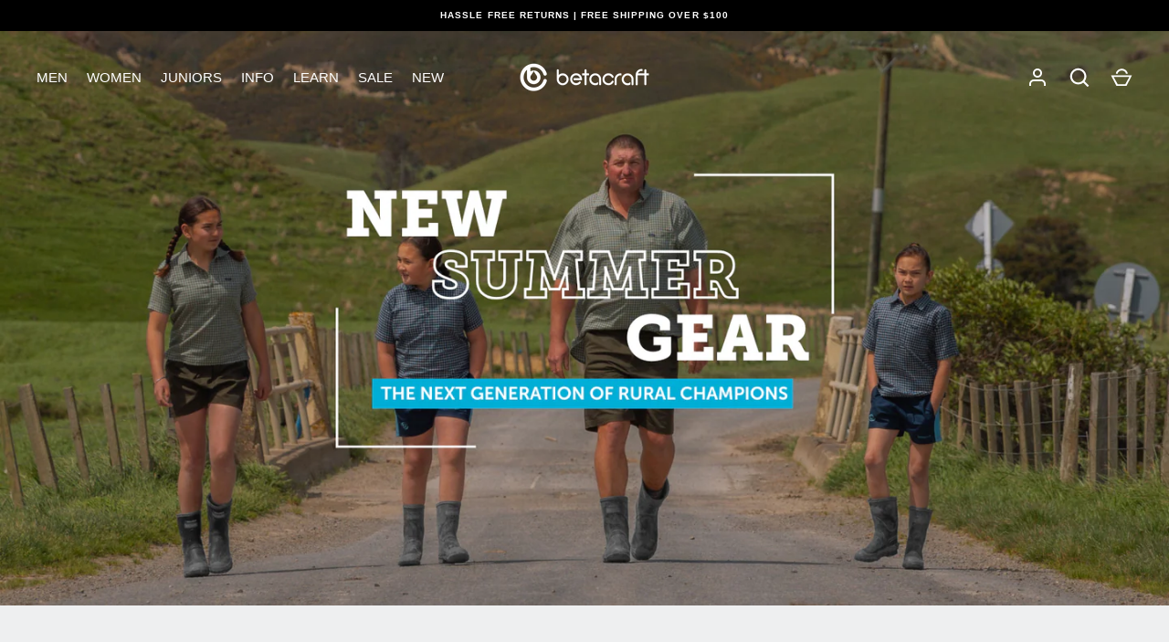

--- FILE ---
content_type: text/html; charset=utf-8
request_url: https://betacraftworkwear.com/?attachment_id=45247
body_size: 33855
content:
<!doctype html>
<html
  class="no-js NZ"
  lang="en"
  c_code="NZ"
>
  <head>
<!-- Google Tag Manager -->
<script>(function(w,d,s,l,i){w[l]=w[l]||[];w[l].push({'gtm.start':
new Date().getTime(),event:'gtm.js'});var f=d.getElementsByTagName(s)[0],
j=d.createElement(s),dl=l!='dataLayer'?'&l='+l:'';j.async=true;j.src=
'https://www.googletagmanager.com/gtm.js?id='+i+dl;f.parentNode.insertBefore(j,f);
})(window,document,'script','dataLayer','GTM-KPGCG8CL');</script>
<!-- End Google Tag Manager -->
    <!-- Google tag (gtag.js) -->
    <script async src="https://www.googletagmanager.com/gtag/js?id=AW-11188213273"></script>
    <script>
      window.dataLayer = window.dataLayer || [];
      function gtag(){dataLayer.push(arguments);}
      gtag('js', new Date());

      gtag('config', 'AW-11188213273');
    </script>
    <!-- Google tag (gtag.js) -->
    <script async src="https://www.googletagmanager.com/gtag/js?id=AW-11244659360"></script>
    <script>
      window.dataLayer = window.dataLayer || [];
      function gtag(){dataLayer.push(arguments);}
      gtag('js', new Date());

      gtag('config', 'AW-11244659360');
    </script>

    <!-- Google AdWords Dynamic Remarketing -->
    <!-- Global site tag (gtag.js) - Google Ads: 11244659360-->
<script async src="https://www.googletagmanager.com/gtag/js?id=AW-11244659360"></script>
<script>
 window.dataLayer = window.dataLayer || [];
 function gtag(){dataLayer.push(arguments);}
 gtag('js', new Date());<!-- Event snippet for dynamic remarketing -->gtag('config', 'AW-11244659360');
</script>

<script>
 gtag('event', 'page_view', {
 'send_to': 'AW-11244659360',
 'ecomm_pagetype': 'home'
 });
</script>



    <!-- Google AdWords Dynamic Remarketing -->
    <!-- Global site tag (gtag.js) - Google Ads: 11188213273-->
<script async src="https://www.googletagmanager.com/gtag/js?id=AW-11188213273"></script>
<script>
 window.dataLayer = window.dataLayer || [];
 function gtag(){dataLayer.push(arguments);}
 gtag('js', new Date());<!-- Event snippet for dynamic remarketing -->gtag('config', 'AW-11188213273');
</script>

<script>
 gtag('event', 'page_view', {
 'send_to': 'AW-11188213273',
 'ecomm_pagetype': 'home'
 });
</script>



    <!-- Google tag (gtag.js) -->
    <script async src="https://www.googletagmanager.com/gtag/js?id=G-RM50B1RN62"></script>
    <script>
      window.dataLayer = window.dataLayer || [];
      function gtag(){dataLayer.push(arguments);}
      gtag('js', new Date());

      gtag('config', 'G-RM50B1RN62');
    </script>
    <meta name="facebook-domain-verification" content="8f2qzod35d2wvt3beg1oq2oglix1d2">
    <!-- Alchemy 4.2.5 -->
    <meta charset="utf-8" />
<meta name="viewport" content="width=device-width,initial-scale=1.0" />
<meta http-equiv="X-UA-Compatible" content="IE=edge">

<link rel="preconnect" href="https://cdn.shopify.com" crossorigin>
<link rel="preconnect" href="https://fonts.shopify.com" crossorigin>
<link rel="preconnect" href="https://monorail-edge.shopifysvc.com">
<script src="//use.typekit.net/nwl5dzm.js"></script><script>try{Typekit.load({ async: true });}catch(e){}</script><link rel="preload" href="//betacraftworkwear.com/cdn/shop/t/42/assets/vendor.min.js?v=29476689884135146841713749956" as="script">
<link rel="preload" href="//betacraftworkwear.com/cdn/shop/t/42/assets/theme.js?v=65501717176417954121713749956" as="script"><link rel="canonical" href="https://betacraftworkwear.com/" /><link rel="shortcut icon" href="//betacraftworkwear.com/cdn/shop/files/BC_icon_blue_32.png?v=1660631669" type="image/png" /><meta name="description" content="Designing quality clothing and wet weather gear for farmers and growers since 1952. Making the outdoors, easy!">
    <title>
      Betacraft workwear
      
      
      
    </title>

    <!-- Avada Boost Sales Script -->
    
      


          
          
          
          
          
          
          
          
          
          <script>
            const AVADA_ENHANCEMENTS = {};
            AVADA_ENHANCEMENTS.contentProtection = false;
            AVADA_ENHANCEMENTS.hideCheckoutButon = false;
            AVADA_ENHANCEMENTS.cartSticky = false;
            AVADA_ENHANCEMENTS.multiplePixelStatus = false;
            AVADA_ENHANCEMENTS.inactiveStatus = false;
            AVADA_ENHANCEMENTS.cartButtonAnimationStatus = false;
            AVADA_ENHANCEMENTS.whatsappStatus = false;
            AVADA_ENHANCEMENTS.messengerStatus = false;
            AVADA_ENHANCEMENTS.livechatStatus = false;
          </script>






















      <script>
        const AVADA_CDT = {};
        AVADA_CDT.template = "index";
        AVADA_CDT.collections = [];
        

        const AVADA_INVQTY = {};
        

        AVADA_CDT.cartitem = 0;
        AVADA_CDT.moneyformat = `\${{amount_no_decimals}}`;
        AVADA_CDT.cartTotalPrice = 0;
        

        window.AVADA_BADGES = window.AVADA_BADGES || {};
        window.AVADA_BADGES = [{"showHeaderText":true,"collectionPageInlinePosition":"after","badgeEffect":"","inlinePosition":"after","badgeBorderColor":"#e1e1e1","badgePageType":"product","shopId":"89OF019G17hAKXogoaIn","badgeCustomSize":70,"cartInlinePosition":"after","customWidthSize":450,"position":"","homePagePosition":"","priority":"0","font":"default","cartPosition":"","removeBranding":false,"createdAt":"2022-09-01T03:14:35.705Z","showBadgeBorder":false,"badgeList":["https:\/\/cdn1.avada.io\/boost-sales\/visa.svg","https:\/\/cdn1.avada.io\/boost-sales\/mastercard.svg","https:\/\/cdn1.avada.io\/boost-sales\/americanexpress.svg","https:\/\/cdn1.avada.io\/boost-sales\/discover.svg","https:\/\/cdn1.avada.io\/boost-sales\/paypal.svg","https:\/\/cdn1.avada.io\/boost-sales\/applepay.svg","https:\/\/cdn1.avada.io\/boost-sales\/googlepay.svg"],"headingColor":"#232323","description":"Increase a sense of urgency and boost conversation rate on each product page. ","headingSize":16,"homePageInlinePosition":"after","headerText":"Secure Checkout With","badgeWidth":"full-width","textAlign":"avada-align-center","name":"Product Pages","badgesSmartSelector":false,"status":true,"badgeSize":"small","shopDomain":"betacraftworkwear.myshopify.com","badgeBorderRadius":3,"showBadges":true,"badgeStyle":"color","collectionPagePosition":"","id":"KGxoPLRQXJ7ConGpn6kO"},{"status":true,"selectedPreset":"Payment 1","shopDomain":"betacraftworkwear.myshopify.com","showHeaderText":true,"position":"","font":"default","homePagePosition":"","name":"Footer","headingColor":"#232323","removeBranding":false,"badgeList":["https:\/\/cdn1.avada.io\/boost-sales\/visa.svg","https:\/\/cdn1.avada.io\/boost-sales\/mastercard.svg","https:\/\/cdn1.avada.io\/boost-sales\/americanexpress.svg","https:\/\/cdn1.avada.io\/boost-sales\/discover.svg","https:\/\/cdn1.avada.io\/boost-sales\/paypal.svg","https:\/\/cdn1.avada.io\/boost-sales\/applepay.svg","https:\/\/cdn1.avada.io\/boost-sales\/googlepay.svg"],"badgesSmartSelector":false,"badgeWidth":"full-width","description":"Win customers' trust from every pages by showing various trust badges at website's footer.","badgeEffect":"","homePageInlinePosition":"after","badgeBorderColor":"#e1e1e1","badgeCustomSize":40,"badgeStyle":"color","inlinePosition":"after","shopId":"89OF019G17hAKXogoaIn","textAlign":"avada-align-center","badgeSize":"custom","priority":"0","cartInlinePosition":"after","collectionPagePosition":"","createdAt":"2022-09-01T03:14:35.597Z","badgeBorderRadius":3,"cartPosition":"","headerText":"","collectionPageInlinePosition":"after","badgePageType":"footer","showBadgeBorder":false,"headingSize":16,"customWidthSize":450,"showBadges":true,"id":"E4xHweHRbckkK0ucUDm6"}];

        window.AVADA_GENERAL_SETTINGS = window.AVADA_GENERAL_SETTINGS || {};
        window.AVADA_GENERAL_SETTINGS = null;

        window.AVADA_COUNDOWNS = window.AVADA_COUNDOWNS || {};
        window.AVADA_COUNDOWNS = [{},{},{"id":"UR6RaQ1YiFgq1eAHDgPz","status":true,"manualDisplayPosition":"form[action='\/cart\/add']","minutesText":"Minutes","manualDisplayPlacement":"after","useDefaultSize":true,"linkText":"Hurry! sale ends in","shopId":"89OF019G17hAKXogoaIn","numbBorderRadius":0,"numbBgColor":"#ffffff","stockTextColor":"#122234","numbBorderWidth":1,"categoryNumbHeight":30,"headingColor":"#0985C5","countdownSmartSelector":false,"productIds":[],"countdownTextBottom":"","position":"form[action='\/cart\/add']","categoryTxtDateSize":8,"conditions":{"conditions":[{"value":"","operation":"CONTAINS","type":"TITLE"}],"type":"ALL"},"productExcludeIds":[],"numbBorderColor":"#cccccc","inlinePosition":"after","numbHeight":60,"timeUnits":"unit-dhms","name":"Product Pages","stockType":"real_stock","categoryTxtDatePos":"txt_outside_box","categoryNumbWidth":30,"saleCustomMinutes":"10","hoursText":"Hours","saleDateType":"date-custom","shopDomain":"betacraftworkwear.myshopify.com","removeBranding":false,"createdAt":"2022-09-01T03:14:35.293Z","showCountdownTimer":true,"displayType":"ALL_PRODUCT","numbWidth":60,"saleCustomDays":"00","txtDatePos":"txt_outside_box","txtDateSize":16,"collectionPagePosition":"","categoryNumberSize":14,"stockTextSize":16,"numbColor":"#122234","saleCustomHours":"00","saleCustomSeconds":"59","collectionPageInlinePosition":"after","stockTextBefore":"Only {{stock_qty}} left in stock. Hurry up 🔥","priority":"0","textAlign":"text-center","secondsText":"Seconds","description":"Increase urgency and boost conversions for each product page.","daysText":"Days","categoryUseDefaultSize":true,"showInventoryCountdown":true,"displayLayout":"square-countdown","countdownEndAction":"HIDE_COUNTDOWN","txtDateColor":"#122234","headingSize":30}];

        window.AVADA_INACTIVE_TAB = window.AVADA_INACTIVE_TAB || {};
        window.AVADA_INACTIVE_TAB = null;

        window.AVADA_LIVECHAT = window.AVADA_LIVECHAT || {};
        window.AVADA_LIVECHAT = null;

        window.AVADA_STICKY_ATC = window.AVADA_STICKY_ATC || {};
        window.AVADA_STICKY_ATC = null;

        window.AVADA_ATC_ANIMATION = window.AVADA_ATC_ANIMATION || {};
        window.AVADA_ATC_ANIMATION = null;

        window.AVADA_SP = window.AVADA_SP || {};
        window.AVADA_SP = {"shop":"89OF019G17hAKXogoaIn","configuration":{"position":"bottom-left","hide_time_ago":false,"smart_hide":false,"smart_hide_time":3,"smart_hide_unit":"days","truncate_product_name":true,"display_duration":5,"first_delay":10,"pops_interval":10,"max_pops_display":20,"show_mobile":true,"mobile_position":"bottom","animation":"fadeInUp","out_animation":"fadeOutDown","with_sound":false,"display_order":"order","only_product_viewing":false,"notice_continuously":false,"custom_css":"","replay":true,"included_urls":"","excluded_urls":"","excluded_product_type":"","countries_all":true,"countries":[],"allow_show":"all","hide_close":true,"close_time":1,"close_time_unit":"days","support_rtl":false},"notifications":{"BZfY77rrFeMB2IfF7KOe":{"settings":{"heading_text":"{{first_name}} in {{city}}, {{country}}","heading_font_weight":500,"heading_font_size":12,"content_text":"Purchased {{product_name}}","content_font_weight":800,"content_font_size":13,"background_image":"","background_color":"#FFF","heading_color":"#111","text_color":"#142A47","time_color":"#234342","with_border":false,"border_color":"#333333","border_width":1,"border_radius":20,"image_border_radius":20,"heading_decoration":null,"hover_product_decoration":null,"hover_product_color":"#122234","with_box_shadow":true,"font":"Raleway","language_code":"en","with_static_map":false,"use_dynamic_names":false,"dynamic_names":"","use_flag":false,"popup_custom_link":"","popup_custom_image":"","display_type":"popup","use_counter":false,"counter_color":"#0b4697","counter_unit_color":"#0b4697","counter_unit_plural":"views","counter_unit_single":"view","truncate_product_name":false,"allow_show":"all","included_urls":"","excluded_urls":""},"type":"order","items":[],"source":"shopify\/order"}}};

        window.AVADA_BS_EMBED = window.AVADA_BS_EMBED || {};
        window.AVADA_BS_EMBED.isSupportThemeOS = true

        window.AVADA_BS_FSB = window.AVADA_BS_FSB || {};
        window.AVADA_BS_FSB = {
          bars: [],
          cart: 0,
          compatible: {
            langify: ''
          }
        };
      </script>
    <!-- /Avada Boost Sales Script -->

    <meta property="og:site_name" content="Betacraft workwear">
<meta property="og:url" content="https://betacraftworkwear.com/">
<meta property="og:title" content="Betacraft workwear">
<meta property="og:type" content="website">
<meta property="og:description" content="Designing quality clothing and wet weather gear for farmers and growers since 1952. Making the outdoors, easy!"><meta property="og:image" content="http://betacraftworkwear.com/cdn/shop/files/Betacraft_hero_1200-628_1200x1200.jpg?v=1660532151">
  <meta property="og:image:secure_url" content="https://betacraftworkwear.com/cdn/shop/files/Betacraft_hero_1200-628_1200x1200.jpg?v=1660532151">
  <meta property="og:image:width" content="1200">
  <meta property="og:image:height" content="628"><meta name="twitter:card" content="summary_large_image">
<meta name="twitter:title" content="Betacraft workwear">
<meta name="twitter:description" content="Designing quality clothing and wet weather gear for farmers and growers since 1952. Making the outdoors, easy!">

    <link href="//betacraftworkwear.com/cdn/shop/t/42/assets/styles.css?v=103337881919691297041759332540" rel="stylesheet" type="text/css" media="all" />
    <link rel="stylesheet" href="https://use.typekit.net/ujn0dbj.css">
    <script>window.performance && window.performance.mark && window.performance.mark('shopify.content_for_header.start');</script><meta name="google-site-verification" content="PdOWW49GlmyqMouVMzhq43abdGGTOfEfrqRg8PxJfKc">
<meta name="google-site-verification" content="Y0NfGzB_ATX-lWJatMuyFRkoznUcDmZuKsy6wukgNzg">
<meta id="shopify-digital-wallet" name="shopify-digital-wallet" content="/55473307783/digital_wallets/dialog">
<meta name="shopify-checkout-api-token" content="6025db291e995f119acfd317081a9c6d">
<link rel="alternate" hreflang="x-default" href="https://betacraftworkwear.com/">
<link rel="alternate" hreflang="en" href="https://betacraftworkwear.com/">
<link rel="alternate" hreflang="en-AU" href="https://betacraftworkwear.com/en-au">
<link rel="alternate" hreflang="en-GB" href="https://betacraftworkwear.com/en-gb">
<script async="async" src="/checkouts/internal/preloads.js?locale=en-NZ"></script>
<link rel="preconnect" href="https://shop.app" crossorigin="anonymous">
<script async="async" src="https://shop.app/checkouts/internal/preloads.js?locale=en-NZ&shop_id=55473307783" crossorigin="anonymous"></script>
<script id="apple-pay-shop-capabilities" type="application/json">{"shopId":55473307783,"countryCode":"NZ","currencyCode":"NZD","merchantCapabilities":["supports3DS"],"merchantId":"gid:\/\/shopify\/Shop\/55473307783","merchantName":"Betacraft workwear","requiredBillingContactFields":["postalAddress","email","phone"],"requiredShippingContactFields":["postalAddress","email","phone"],"shippingType":"shipping","supportedNetworks":["visa","masterCard"],"total":{"type":"pending","label":"Betacraft workwear","amount":"1.00"},"shopifyPaymentsEnabled":true,"supportsSubscriptions":true}</script>
<script id="shopify-features" type="application/json">{"accessToken":"6025db291e995f119acfd317081a9c6d","betas":["rich-media-storefront-analytics"],"domain":"betacraftworkwear.com","predictiveSearch":true,"shopId":55473307783,"locale":"en"}</script>
<script>var Shopify = Shopify || {};
Shopify.shop = "betacraftworkwear.myshopify.com";
Shopify.locale = "en";
Shopify.currency = {"active":"NZD","rate":"1.0"};
Shopify.country = "NZ";
Shopify.theme = {"name":"Betacraft Workwear","id":128549486727,"schema_name":"Alchemy","schema_version":"4.2.5","theme_store_id":657,"role":"main"};
Shopify.theme.handle = "null";
Shopify.theme.style = {"id":null,"handle":null};
Shopify.cdnHost = "betacraftworkwear.com/cdn";
Shopify.routes = Shopify.routes || {};
Shopify.routes.root = "/";</script>
<script type="module">!function(o){(o.Shopify=o.Shopify||{}).modules=!0}(window);</script>
<script>!function(o){function n(){var o=[];function n(){o.push(Array.prototype.slice.apply(arguments))}return n.q=o,n}var t=o.Shopify=o.Shopify||{};t.loadFeatures=n(),t.autoloadFeatures=n()}(window);</script>
<script>
  window.ShopifyPay = window.ShopifyPay || {};
  window.ShopifyPay.apiHost = "shop.app\/pay";
  window.ShopifyPay.redirectState = null;
</script>
<script id="shop-js-analytics" type="application/json">{"pageType":"index"}</script>
<script defer="defer" async type="module" src="//betacraftworkwear.com/cdn/shopifycloud/shop-js/modules/v2/client.init-shop-cart-sync_C5BV16lS.en.esm.js"></script>
<script defer="defer" async type="module" src="//betacraftworkwear.com/cdn/shopifycloud/shop-js/modules/v2/chunk.common_CygWptCX.esm.js"></script>
<script type="module">
  await import("//betacraftworkwear.com/cdn/shopifycloud/shop-js/modules/v2/client.init-shop-cart-sync_C5BV16lS.en.esm.js");
await import("//betacraftworkwear.com/cdn/shopifycloud/shop-js/modules/v2/chunk.common_CygWptCX.esm.js");

  window.Shopify.SignInWithShop?.initShopCartSync?.({"fedCMEnabled":true,"windoidEnabled":true});

</script>
<script>
  window.Shopify = window.Shopify || {};
  if (!window.Shopify.featureAssets) window.Shopify.featureAssets = {};
  window.Shopify.featureAssets['shop-js'] = {"shop-cart-sync":["modules/v2/client.shop-cart-sync_ZFArdW7E.en.esm.js","modules/v2/chunk.common_CygWptCX.esm.js"],"init-fed-cm":["modules/v2/client.init-fed-cm_CmiC4vf6.en.esm.js","modules/v2/chunk.common_CygWptCX.esm.js"],"shop-button":["modules/v2/client.shop-button_tlx5R9nI.en.esm.js","modules/v2/chunk.common_CygWptCX.esm.js"],"shop-cash-offers":["modules/v2/client.shop-cash-offers_DOA2yAJr.en.esm.js","modules/v2/chunk.common_CygWptCX.esm.js","modules/v2/chunk.modal_D71HUcav.esm.js"],"init-windoid":["modules/v2/client.init-windoid_sURxWdc1.en.esm.js","modules/v2/chunk.common_CygWptCX.esm.js"],"shop-toast-manager":["modules/v2/client.shop-toast-manager_ClPi3nE9.en.esm.js","modules/v2/chunk.common_CygWptCX.esm.js"],"init-shop-email-lookup-coordinator":["modules/v2/client.init-shop-email-lookup-coordinator_B8hsDcYM.en.esm.js","modules/v2/chunk.common_CygWptCX.esm.js"],"init-shop-cart-sync":["modules/v2/client.init-shop-cart-sync_C5BV16lS.en.esm.js","modules/v2/chunk.common_CygWptCX.esm.js"],"avatar":["modules/v2/client.avatar_BTnouDA3.en.esm.js"],"pay-button":["modules/v2/client.pay-button_FdsNuTd3.en.esm.js","modules/v2/chunk.common_CygWptCX.esm.js"],"init-customer-accounts":["modules/v2/client.init-customer-accounts_DxDtT_ad.en.esm.js","modules/v2/client.shop-login-button_C5VAVYt1.en.esm.js","modules/v2/chunk.common_CygWptCX.esm.js","modules/v2/chunk.modal_D71HUcav.esm.js"],"init-shop-for-new-customer-accounts":["modules/v2/client.init-shop-for-new-customer-accounts_ChsxoAhi.en.esm.js","modules/v2/client.shop-login-button_C5VAVYt1.en.esm.js","modules/v2/chunk.common_CygWptCX.esm.js","modules/v2/chunk.modal_D71HUcav.esm.js"],"shop-login-button":["modules/v2/client.shop-login-button_C5VAVYt1.en.esm.js","modules/v2/chunk.common_CygWptCX.esm.js","modules/v2/chunk.modal_D71HUcav.esm.js"],"init-customer-accounts-sign-up":["modules/v2/client.init-customer-accounts-sign-up_CPSyQ0Tj.en.esm.js","modules/v2/client.shop-login-button_C5VAVYt1.en.esm.js","modules/v2/chunk.common_CygWptCX.esm.js","modules/v2/chunk.modal_D71HUcav.esm.js"],"shop-follow-button":["modules/v2/client.shop-follow-button_Cva4Ekp9.en.esm.js","modules/v2/chunk.common_CygWptCX.esm.js","modules/v2/chunk.modal_D71HUcav.esm.js"],"checkout-modal":["modules/v2/client.checkout-modal_BPM8l0SH.en.esm.js","modules/v2/chunk.common_CygWptCX.esm.js","modules/v2/chunk.modal_D71HUcav.esm.js"],"lead-capture":["modules/v2/client.lead-capture_Bi8yE_yS.en.esm.js","modules/v2/chunk.common_CygWptCX.esm.js","modules/v2/chunk.modal_D71HUcav.esm.js"],"shop-login":["modules/v2/client.shop-login_D6lNrXab.en.esm.js","modules/v2/chunk.common_CygWptCX.esm.js","modules/v2/chunk.modal_D71HUcav.esm.js"],"payment-terms":["modules/v2/client.payment-terms_CZxnsJam.en.esm.js","modules/v2/chunk.common_CygWptCX.esm.js","modules/v2/chunk.modal_D71HUcav.esm.js"]};
</script>
<script>(function() {
  var isLoaded = false;
  function asyncLoad() {
    if (isLoaded) return;
    isLoaded = true;
    var urls = ["https:\/\/d23dclunsivw3h.cloudfront.net\/redirect-app.js?shop=betacraftworkwear.myshopify.com","https:\/\/ecommplugins-scripts.trustpilot.com\/v2.1\/js\/header.min.js?settings=eyJrZXkiOiJ6YUJJRWl5ZlR3M3d2cHBjIiwicyI6InNrdSJ9\u0026v=2.5\u0026shop=betacraftworkwear.myshopify.com","https:\/\/ecommplugins-trustboxsettings.trustpilot.com\/betacraftworkwear.myshopify.com.js?settings=1717997120819\u0026shop=betacraftworkwear.myshopify.com","https:\/\/widget.trustpilot.com\/bootstrap\/v5\/tp.widget.sync.bootstrap.min.js?shop=betacraftworkwear.myshopify.com","https:\/\/widget.trustpilot.com\/bootstrap\/v5\/tp.widget.sync.bootstrap.min.js?shop=betacraftworkwear.myshopify.com","https:\/\/cdn.s3.pop-convert.com\/pcjs.production.min.js?unique_id=betacraftworkwear.myshopify.com\u0026shop=betacraftworkwear.myshopify.com","https:\/\/script.pop-convert.com\/new-micro\/production.pc.min.js?unique_id=betacraftworkwear.myshopify.com\u0026shop=betacraftworkwear.myshopify.com","https:\/\/api-ap1.hubapi.com\/scriptloader\/v1\/22435865.js?shop=betacraftworkwear.myshopify.com"];
    for (var i = 0; i < urls.length; i++) {
      var s = document.createElement('script');
      s.type = 'text/javascript';
      s.async = true;
      s.src = urls[i];
      var x = document.getElementsByTagName('script')[0];
      x.parentNode.insertBefore(s, x);
    }
  };
  if(window.attachEvent) {
    window.attachEvent('onload', asyncLoad);
  } else {
    window.addEventListener('load', asyncLoad, false);
  }
})();</script>
<script id="__st">var __st={"a":55473307783,"offset":46800,"reqid":"2448e54f-2a41-4c67-ac7c-ac2f00e2392d-1768688719","pageurl":"betacraftworkwear.com\/?attachment_id=45247","u":"85e3cb181ec9","p":"home"};</script>
<script>window.ShopifyPaypalV4VisibilityTracking = true;</script>
<script id="captcha-bootstrap">!function(){'use strict';const t='contact',e='account',n='new_comment',o=[[t,t],['blogs',n],['comments',n],[t,'customer']],c=[[e,'customer_login'],[e,'guest_login'],[e,'recover_customer_password'],[e,'create_customer']],r=t=>t.map((([t,e])=>`form[action*='/${t}']:not([data-nocaptcha='true']) input[name='form_type'][value='${e}']`)).join(','),a=t=>()=>t?[...document.querySelectorAll(t)].map((t=>t.form)):[];function s(){const t=[...o],e=r(t);return a(e)}const i='password',u='form_key',d=['recaptcha-v3-token','g-recaptcha-response','h-captcha-response',i],f=()=>{try{return window.sessionStorage}catch{return}},m='__shopify_v',_=t=>t.elements[u];function p(t,e,n=!1){try{const o=window.sessionStorage,c=JSON.parse(o.getItem(e)),{data:r}=function(t){const{data:e,action:n}=t;return t[m]||n?{data:e,action:n}:{data:t,action:n}}(c);for(const[e,n]of Object.entries(r))t.elements[e]&&(t.elements[e].value=n);n&&o.removeItem(e)}catch(o){console.error('form repopulation failed',{error:o})}}const l='form_type',E='cptcha';function T(t){t.dataset[E]=!0}const w=window,h=w.document,L='Shopify',v='ce_forms',y='captcha';let A=!1;((t,e)=>{const n=(g='f06e6c50-85a8-45c8-87d0-21a2b65856fe',I='https://cdn.shopify.com/shopifycloud/storefront-forms-hcaptcha/ce_storefront_forms_captcha_hcaptcha.v1.5.2.iife.js',D={infoText:'Protected by hCaptcha',privacyText:'Privacy',termsText:'Terms'},(t,e,n)=>{const o=w[L][v],c=o.bindForm;if(c)return c(t,g,e,D).then(n);var r;o.q.push([[t,g,e,D],n]),r=I,A||(h.body.append(Object.assign(h.createElement('script'),{id:'captcha-provider',async:!0,src:r})),A=!0)});var g,I,D;w[L]=w[L]||{},w[L][v]=w[L][v]||{},w[L][v].q=[],w[L][y]=w[L][y]||{},w[L][y].protect=function(t,e){n(t,void 0,e),T(t)},Object.freeze(w[L][y]),function(t,e,n,w,h,L){const[v,y,A,g]=function(t,e,n){const i=e?o:[],u=t?c:[],d=[...i,...u],f=r(d),m=r(i),_=r(d.filter((([t,e])=>n.includes(e))));return[a(f),a(m),a(_),s()]}(w,h,L),I=t=>{const e=t.target;return e instanceof HTMLFormElement?e:e&&e.form},D=t=>v().includes(t);t.addEventListener('submit',(t=>{const e=I(t);if(!e)return;const n=D(e)&&!e.dataset.hcaptchaBound&&!e.dataset.recaptchaBound,o=_(e),c=g().includes(e)&&(!o||!o.value);(n||c)&&t.preventDefault(),c&&!n&&(function(t){try{if(!f())return;!function(t){const e=f();if(!e)return;const n=_(t);if(!n)return;const o=n.value;o&&e.removeItem(o)}(t);const e=Array.from(Array(32),(()=>Math.random().toString(36)[2])).join('');!function(t,e){_(t)||t.append(Object.assign(document.createElement('input'),{type:'hidden',name:u})),t.elements[u].value=e}(t,e),function(t,e){const n=f();if(!n)return;const o=[...t.querySelectorAll(`input[type='${i}']`)].map((({name:t})=>t)),c=[...d,...o],r={};for(const[a,s]of new FormData(t).entries())c.includes(a)||(r[a]=s);n.setItem(e,JSON.stringify({[m]:1,action:t.action,data:r}))}(t,e)}catch(e){console.error('failed to persist form',e)}}(e),e.submit())}));const S=(t,e)=>{t&&!t.dataset[E]&&(n(t,e.some((e=>e===t))),T(t))};for(const o of['focusin','change'])t.addEventListener(o,(t=>{const e=I(t);D(e)&&S(e,y())}));const B=e.get('form_key'),M=e.get(l),P=B&&M;t.addEventListener('DOMContentLoaded',(()=>{const t=y();if(P)for(const e of t)e.elements[l].value===M&&p(e,B);[...new Set([...A(),...v().filter((t=>'true'===t.dataset.shopifyCaptcha))])].forEach((e=>S(e,t)))}))}(h,new URLSearchParams(w.location.search),n,t,e,['guest_login'])})(!0,!0)}();</script>
<script integrity="sha256-4kQ18oKyAcykRKYeNunJcIwy7WH5gtpwJnB7kiuLZ1E=" data-source-attribution="shopify.loadfeatures" defer="defer" src="//betacraftworkwear.com/cdn/shopifycloud/storefront/assets/storefront/load_feature-a0a9edcb.js" crossorigin="anonymous"></script>
<script crossorigin="anonymous" defer="defer" src="//betacraftworkwear.com/cdn/shopifycloud/storefront/assets/shopify_pay/storefront-65b4c6d7.js?v=20250812"></script>
<script data-source-attribution="shopify.dynamic_checkout.dynamic.init">var Shopify=Shopify||{};Shopify.PaymentButton=Shopify.PaymentButton||{isStorefrontPortableWallets:!0,init:function(){window.Shopify.PaymentButton.init=function(){};var t=document.createElement("script");t.src="https://betacraftworkwear.com/cdn/shopifycloud/portable-wallets/latest/portable-wallets.en.js",t.type="module",document.head.appendChild(t)}};
</script>
<script data-source-attribution="shopify.dynamic_checkout.buyer_consent">
  function portableWalletsHideBuyerConsent(e){var t=document.getElementById("shopify-buyer-consent"),n=document.getElementById("shopify-subscription-policy-button");t&&n&&(t.classList.add("hidden"),t.setAttribute("aria-hidden","true"),n.removeEventListener("click",e))}function portableWalletsShowBuyerConsent(e){var t=document.getElementById("shopify-buyer-consent"),n=document.getElementById("shopify-subscription-policy-button");t&&n&&(t.classList.remove("hidden"),t.removeAttribute("aria-hidden"),n.addEventListener("click",e))}window.Shopify?.PaymentButton&&(window.Shopify.PaymentButton.hideBuyerConsent=portableWalletsHideBuyerConsent,window.Shopify.PaymentButton.showBuyerConsent=portableWalletsShowBuyerConsent);
</script>
<script data-source-attribution="shopify.dynamic_checkout.cart.bootstrap">document.addEventListener("DOMContentLoaded",(function(){function t(){return document.querySelector("shopify-accelerated-checkout-cart, shopify-accelerated-checkout")}if(t())Shopify.PaymentButton.init();else{new MutationObserver((function(e,n){t()&&(Shopify.PaymentButton.init(),n.disconnect())})).observe(document.body,{childList:!0,subtree:!0})}}));
</script>
<script id='scb4127' type='text/javascript' async='' src='https://betacraftworkwear.com/cdn/shopifycloud/privacy-banner/storefront-banner.js'></script><link id="shopify-accelerated-checkout-styles" rel="stylesheet" media="screen" href="https://betacraftworkwear.com/cdn/shopifycloud/portable-wallets/latest/accelerated-checkout-backwards-compat.css" crossorigin="anonymous">
<style id="shopify-accelerated-checkout-cart">
        #shopify-buyer-consent {
  margin-top: 1em;
  display: inline-block;
  width: 100%;
}

#shopify-buyer-consent.hidden {
  display: none;
}

#shopify-subscription-policy-button {
  background: none;
  border: none;
  padding: 0;
  text-decoration: underline;
  font-size: inherit;
  cursor: pointer;
}

#shopify-subscription-policy-button::before {
  box-shadow: none;
}

      </style>

<script>window.performance && window.performance.mark && window.performance.mark('shopify.content_for_header.end');</script>
    <script>
      document.documentElement.className = document.documentElement.className.replace('no-js', 'js');
    </script>
    <script
      type="text/javascript"
      src="////cdn.rlets.com/capture_configs/15b/31b/1cb/8974325853bfe36fd880f68.js"
      async="async"
    ></script>
    <!-- Google tag (gtag.js) -->
    <script async src="https://www.googletagmanager.com/gtag/js?id=AW-11024432293"></script>
    <script>
      window.dataLayer = window.dataLayer || [];
      function gtag(){dataLayer.push(arguments);}
      gtag('js', new Date());

      gtag('config', 'AW-11024432293');
      gtag('config', 'AW-11172451332');
    </script>

    
      <script>
        gtag('event', 'page_view', {
        'send_to': 'AW-11024432293',
        'ecomm_pagetype': 'home'
        });
         gtag('event', 'page_view', {
        'send_to': 'AW-11172451332',
        'ecomm_pagetype': 'home'
        });
      </script>
    
    
  <!-- BEGIN app block: shopify://apps/sc-easy-redirects/blocks/app/be3f8dbd-5d43-46b4-ba43-2d65046054c2 -->
    <!-- common for all pages -->
    
    
        <script src="https://cdn.shopify.com/extensions/264f3360-3201-4ab7-9087-2c63466c86a3/sc-easy-redirects-5/assets/esc-redirect-app-live-feature.js" async></script>
    




<!-- END app block --><link href="https://monorail-edge.shopifysvc.com" rel="dns-prefetch">
<script>(function(){if ("sendBeacon" in navigator && "performance" in window) {try {var session_token_from_headers = performance.getEntriesByType('navigation')[0].serverTiming.find(x => x.name == '_s').description;} catch {var session_token_from_headers = undefined;}var session_cookie_matches = document.cookie.match(/_shopify_s=([^;]*)/);var session_token_from_cookie = session_cookie_matches && session_cookie_matches.length === 2 ? session_cookie_matches[1] : "";var session_token = session_token_from_headers || session_token_from_cookie || "";function handle_abandonment_event(e) {var entries = performance.getEntries().filter(function(entry) {return /monorail-edge.shopifysvc.com/.test(entry.name);});if (!window.abandonment_tracked && entries.length === 0) {window.abandonment_tracked = true;var currentMs = Date.now();var navigation_start = performance.timing.navigationStart;var payload = {shop_id: 55473307783,url: window.location.href,navigation_start,duration: currentMs - navigation_start,session_token,page_type: "index"};window.navigator.sendBeacon("https://monorail-edge.shopifysvc.com/v1/produce", JSON.stringify({schema_id: "online_store_buyer_site_abandonment/1.1",payload: payload,metadata: {event_created_at_ms: currentMs,event_sent_at_ms: currentMs}}));}}window.addEventListener('pagehide', handle_abandonment_event);}}());</script>
<script id="web-pixels-manager-setup">(function e(e,d,r,n,o){if(void 0===o&&(o={}),!Boolean(null===(a=null===(i=window.Shopify)||void 0===i?void 0:i.analytics)||void 0===a?void 0:a.replayQueue)){var i,a;window.Shopify=window.Shopify||{};var t=window.Shopify;t.analytics=t.analytics||{};var s=t.analytics;s.replayQueue=[],s.publish=function(e,d,r){return s.replayQueue.push([e,d,r]),!0};try{self.performance.mark("wpm:start")}catch(e){}var l=function(){var e={modern:/Edge?\/(1{2}[4-9]|1[2-9]\d|[2-9]\d{2}|\d{4,})\.\d+(\.\d+|)|Firefox\/(1{2}[4-9]|1[2-9]\d|[2-9]\d{2}|\d{4,})\.\d+(\.\d+|)|Chrom(ium|e)\/(9{2}|\d{3,})\.\d+(\.\d+|)|(Maci|X1{2}).+ Version\/(15\.\d+|(1[6-9]|[2-9]\d|\d{3,})\.\d+)([,.]\d+|)( \(\w+\)|)( Mobile\/\w+|) Safari\/|Chrome.+OPR\/(9{2}|\d{3,})\.\d+\.\d+|(CPU[ +]OS|iPhone[ +]OS|CPU[ +]iPhone|CPU IPhone OS|CPU iPad OS)[ +]+(15[._]\d+|(1[6-9]|[2-9]\d|\d{3,})[._]\d+)([._]\d+|)|Android:?[ /-](13[3-9]|1[4-9]\d|[2-9]\d{2}|\d{4,})(\.\d+|)(\.\d+|)|Android.+Firefox\/(13[5-9]|1[4-9]\d|[2-9]\d{2}|\d{4,})\.\d+(\.\d+|)|Android.+Chrom(ium|e)\/(13[3-9]|1[4-9]\d|[2-9]\d{2}|\d{4,})\.\d+(\.\d+|)|SamsungBrowser\/([2-9]\d|\d{3,})\.\d+/,legacy:/Edge?\/(1[6-9]|[2-9]\d|\d{3,})\.\d+(\.\d+|)|Firefox\/(5[4-9]|[6-9]\d|\d{3,})\.\d+(\.\d+|)|Chrom(ium|e)\/(5[1-9]|[6-9]\d|\d{3,})\.\d+(\.\d+|)([\d.]+$|.*Safari\/(?![\d.]+ Edge\/[\d.]+$))|(Maci|X1{2}).+ Version\/(10\.\d+|(1[1-9]|[2-9]\d|\d{3,})\.\d+)([,.]\d+|)( \(\w+\)|)( Mobile\/\w+|) Safari\/|Chrome.+OPR\/(3[89]|[4-9]\d|\d{3,})\.\d+\.\d+|(CPU[ +]OS|iPhone[ +]OS|CPU[ +]iPhone|CPU IPhone OS|CPU iPad OS)[ +]+(10[._]\d+|(1[1-9]|[2-9]\d|\d{3,})[._]\d+)([._]\d+|)|Android:?[ /-](13[3-9]|1[4-9]\d|[2-9]\d{2}|\d{4,})(\.\d+|)(\.\d+|)|Mobile Safari.+OPR\/([89]\d|\d{3,})\.\d+\.\d+|Android.+Firefox\/(13[5-9]|1[4-9]\d|[2-9]\d{2}|\d{4,})\.\d+(\.\d+|)|Android.+Chrom(ium|e)\/(13[3-9]|1[4-9]\d|[2-9]\d{2}|\d{4,})\.\d+(\.\d+|)|Android.+(UC? ?Browser|UCWEB|U3)[ /]?(15\.([5-9]|\d{2,})|(1[6-9]|[2-9]\d|\d{3,})\.\d+)\.\d+|SamsungBrowser\/(5\.\d+|([6-9]|\d{2,})\.\d+)|Android.+MQ{2}Browser\/(14(\.(9|\d{2,})|)|(1[5-9]|[2-9]\d|\d{3,})(\.\d+|))(\.\d+|)|K[Aa][Ii]OS\/(3\.\d+|([4-9]|\d{2,})\.\d+)(\.\d+|)/},d=e.modern,r=e.legacy,n=navigator.userAgent;return n.match(d)?"modern":n.match(r)?"legacy":"unknown"}(),u="modern"===l?"modern":"legacy",c=(null!=n?n:{modern:"",legacy:""})[u],f=function(e){return[e.baseUrl,"/wpm","/b",e.hashVersion,"modern"===e.buildTarget?"m":"l",".js"].join("")}({baseUrl:d,hashVersion:r,buildTarget:u}),m=function(e){var d=e.version,r=e.bundleTarget,n=e.surface,o=e.pageUrl,i=e.monorailEndpoint;return{emit:function(e){var a=e.status,t=e.errorMsg,s=(new Date).getTime(),l=JSON.stringify({metadata:{event_sent_at_ms:s},events:[{schema_id:"web_pixels_manager_load/3.1",payload:{version:d,bundle_target:r,page_url:o,status:a,surface:n,error_msg:t},metadata:{event_created_at_ms:s}}]});if(!i)return console&&console.warn&&console.warn("[Web Pixels Manager] No Monorail endpoint provided, skipping logging."),!1;try{return self.navigator.sendBeacon.bind(self.navigator)(i,l)}catch(e){}var u=new XMLHttpRequest;try{return u.open("POST",i,!0),u.setRequestHeader("Content-Type","text/plain"),u.send(l),!0}catch(e){return console&&console.warn&&console.warn("[Web Pixels Manager] Got an unhandled error while logging to Monorail."),!1}}}}({version:r,bundleTarget:l,surface:e.surface,pageUrl:self.location.href,monorailEndpoint:e.monorailEndpoint});try{o.browserTarget=l,function(e){var d=e.src,r=e.async,n=void 0===r||r,o=e.onload,i=e.onerror,a=e.sri,t=e.scriptDataAttributes,s=void 0===t?{}:t,l=document.createElement("script"),u=document.querySelector("head"),c=document.querySelector("body");if(l.async=n,l.src=d,a&&(l.integrity=a,l.crossOrigin="anonymous"),s)for(var f in s)if(Object.prototype.hasOwnProperty.call(s,f))try{l.dataset[f]=s[f]}catch(e){}if(o&&l.addEventListener("load",o),i&&l.addEventListener("error",i),u)u.appendChild(l);else{if(!c)throw new Error("Did not find a head or body element to append the script");c.appendChild(l)}}({src:f,async:!0,onload:function(){if(!function(){var e,d;return Boolean(null===(d=null===(e=window.Shopify)||void 0===e?void 0:e.analytics)||void 0===d?void 0:d.initialized)}()){var d=window.webPixelsManager.init(e)||void 0;if(d){var r=window.Shopify.analytics;r.replayQueue.forEach((function(e){var r=e[0],n=e[1],o=e[2];d.publishCustomEvent(r,n,o)})),r.replayQueue=[],r.publish=d.publishCustomEvent,r.visitor=d.visitor,r.initialized=!0}}},onerror:function(){return m.emit({status:"failed",errorMsg:"".concat(f," has failed to load")})},sri:function(e){var d=/^sha384-[A-Za-z0-9+/=]+$/;return"string"==typeof e&&d.test(e)}(c)?c:"",scriptDataAttributes:o}),m.emit({status:"loading"})}catch(e){m.emit({status:"failed",errorMsg:(null==e?void 0:e.message)||"Unknown error"})}}})({shopId: 55473307783,storefrontBaseUrl: "https://betacraftworkwear.com",extensionsBaseUrl: "https://extensions.shopifycdn.com/cdn/shopifycloud/web-pixels-manager",monorailEndpoint: "https://monorail-edge.shopifysvc.com/unstable/produce_batch",surface: "storefront-renderer",enabledBetaFlags: ["2dca8a86"],webPixelsConfigList: [{"id":"979796103","configuration":"{\"accountID\":\"betacraftworkwear\"}","eventPayloadVersion":"v1","runtimeContext":"STRICT","scriptVersion":"1d4c781273105676f6b02a329648437f","type":"APP","apiClientId":32196493313,"privacyPurposes":["ANALYTICS","MARKETING","SALE_OF_DATA"],"dataSharingAdjustments":{"protectedCustomerApprovalScopes":["read_customer_address","read_customer_email","read_customer_name","read_customer_personal_data","read_customer_phone"]}},{"id":"346062983","configuration":"{\"config\":\"{\\\"pixel_id\\\":\\\"G-WYCNGM5YX2\\\",\\\"target_country\\\":\\\"NZ\\\",\\\"gtag_events\\\":[{\\\"type\\\":\\\"begin_checkout\\\",\\\"action_label\\\":[\\\"G-WYCNGM5YX2\\\",\\\"AW-10989484899\\\/9kE8CL-Iqt8DEOP2mPgo\\\"]},{\\\"type\\\":\\\"search\\\",\\\"action_label\\\":[\\\"G-WYCNGM5YX2\\\",\\\"AW-10989484899\\\/1a8KCKWMqt8DEOP2mPgo\\\"]},{\\\"type\\\":\\\"view_item\\\",\\\"action_label\\\":[\\\"G-WYCNGM5YX2\\\",\\\"AW-10989484899\\\/Y-yUCLmIqt8DEOP2mPgo\\\",\\\"MC-C4TSQVH0XQ\\\"]},{\\\"type\\\":\\\"purchase\\\",\\\"action_label\\\":[\\\"G-WYCNGM5YX2\\\",\\\"AW-10989484899\\\/zN39CLaIqt8DEOP2mPgo\\\",\\\"MC-C4TSQVH0XQ\\\"]},{\\\"type\\\":\\\"page_view\\\",\\\"action_label\\\":[\\\"G-WYCNGM5YX2\\\",\\\"AW-10989484899\\\/5PdECLOIqt8DEOP2mPgo\\\",\\\"MC-C4TSQVH0XQ\\\"]},{\\\"type\\\":\\\"add_payment_info\\\",\\\"action_label\\\":[\\\"G-WYCNGM5YX2\\\",\\\"AW-10989484899\\\/rUeBCKiMqt8DEOP2mPgo\\\"]},{\\\"type\\\":\\\"add_to_cart\\\",\\\"action_label\\\":[\\\"G-WYCNGM5YX2\\\",\\\"AW-10989484899\\\/x619CLyIqt8DEOP2mPgo\\\"]}],\\\"enable_monitoring_mode\\\":false}\"}","eventPayloadVersion":"v1","runtimeContext":"OPEN","scriptVersion":"b2a88bafab3e21179ed38636efcd8a93","type":"APP","apiClientId":1780363,"privacyPurposes":[],"dataSharingAdjustments":{"protectedCustomerApprovalScopes":["read_customer_address","read_customer_email","read_customer_name","read_customer_personal_data","read_customer_phone"]}},{"id":"310182023","configuration":"{\"pixelCode\":\"CDMPCNBC77UDEQT9RV6G\"}","eventPayloadVersion":"v1","runtimeContext":"STRICT","scriptVersion":"22e92c2ad45662f435e4801458fb78cc","type":"APP","apiClientId":4383523,"privacyPurposes":["ANALYTICS","MARKETING","SALE_OF_DATA"],"dataSharingAdjustments":{"protectedCustomerApprovalScopes":["read_customer_address","read_customer_email","read_customer_name","read_customer_personal_data","read_customer_phone"]}},{"id":"152993927","configuration":"{\"pixel_id\":\"152293512252809\",\"pixel_type\":\"facebook_pixel\",\"metaapp_system_user_token\":\"-\"}","eventPayloadVersion":"v1","runtimeContext":"OPEN","scriptVersion":"ca16bc87fe92b6042fbaa3acc2fbdaa6","type":"APP","apiClientId":2329312,"privacyPurposes":["ANALYTICS","MARKETING","SALE_OF_DATA"],"dataSharingAdjustments":{"protectedCustomerApprovalScopes":["read_customer_address","read_customer_email","read_customer_name","read_customer_personal_data","read_customer_phone"]}},{"id":"58458247","configuration":"{\"tagID\":\"2612363675165\"}","eventPayloadVersion":"v1","runtimeContext":"STRICT","scriptVersion":"18031546ee651571ed29edbe71a3550b","type":"APP","apiClientId":3009811,"privacyPurposes":["ANALYTICS","MARKETING","SALE_OF_DATA"],"dataSharingAdjustments":{"protectedCustomerApprovalScopes":["read_customer_address","read_customer_email","read_customer_name","read_customer_personal_data","read_customer_phone"]}},{"id":"52723847","eventPayloadVersion":"1","runtimeContext":"LAX","scriptVersion":"9","type":"CUSTOM","privacyPurposes":["SALE_OF_DATA"],"name":"Purchase Event (for GTM)"},{"id":"shopify-app-pixel","configuration":"{}","eventPayloadVersion":"v1","runtimeContext":"STRICT","scriptVersion":"0450","apiClientId":"shopify-pixel","type":"APP","privacyPurposes":["ANALYTICS","MARKETING"]},{"id":"shopify-custom-pixel","eventPayloadVersion":"v1","runtimeContext":"LAX","scriptVersion":"0450","apiClientId":"shopify-pixel","type":"CUSTOM","privacyPurposes":["ANALYTICS","MARKETING"]}],isMerchantRequest: false,initData: {"shop":{"name":"Betacraft workwear","paymentSettings":{"currencyCode":"NZD"},"myshopifyDomain":"betacraftworkwear.myshopify.com","countryCode":"NZ","storefrontUrl":"https:\/\/betacraftworkwear.com"},"customer":null,"cart":null,"checkout":null,"productVariants":[],"purchasingCompany":null},},"https://betacraftworkwear.com/cdn","fcfee988w5aeb613cpc8e4bc33m6693e112",{"modern":"","legacy":""},{"shopId":"55473307783","storefrontBaseUrl":"https:\/\/betacraftworkwear.com","extensionBaseUrl":"https:\/\/extensions.shopifycdn.com\/cdn\/shopifycloud\/web-pixels-manager","surface":"storefront-renderer","enabledBetaFlags":"[\"2dca8a86\"]","isMerchantRequest":"false","hashVersion":"fcfee988w5aeb613cpc8e4bc33m6693e112","publish":"custom","events":"[[\"page_viewed\",{}]]"});</script><script>
  window.ShopifyAnalytics = window.ShopifyAnalytics || {};
  window.ShopifyAnalytics.meta = window.ShopifyAnalytics.meta || {};
  window.ShopifyAnalytics.meta.currency = 'NZD';
  var meta = {"page":{"pageType":"home","requestId":"2448e54f-2a41-4c67-ac7c-ac2f00e2392d-1768688719"}};
  for (var attr in meta) {
    window.ShopifyAnalytics.meta[attr] = meta[attr];
  }
</script>
<script class="analytics">
  (function () {
    var customDocumentWrite = function(content) {
      var jquery = null;

      if (window.jQuery) {
        jquery = window.jQuery;
      } else if (window.Checkout && window.Checkout.$) {
        jquery = window.Checkout.$;
      }

      if (jquery) {
        jquery('body').append(content);
      }
    };

    var hasLoggedConversion = function(token) {
      if (token) {
        return document.cookie.indexOf('loggedConversion=' + token) !== -1;
      }
      return false;
    }

    var setCookieIfConversion = function(token) {
      if (token) {
        var twoMonthsFromNow = new Date(Date.now());
        twoMonthsFromNow.setMonth(twoMonthsFromNow.getMonth() + 2);

        document.cookie = 'loggedConversion=' + token + '; expires=' + twoMonthsFromNow;
      }
    }

    var trekkie = window.ShopifyAnalytics.lib = window.trekkie = window.trekkie || [];
    if (trekkie.integrations) {
      return;
    }
    trekkie.methods = [
      'identify',
      'page',
      'ready',
      'track',
      'trackForm',
      'trackLink'
    ];
    trekkie.factory = function(method) {
      return function() {
        var args = Array.prototype.slice.call(arguments);
        args.unshift(method);
        trekkie.push(args);
        return trekkie;
      };
    };
    for (var i = 0; i < trekkie.methods.length; i++) {
      var key = trekkie.methods[i];
      trekkie[key] = trekkie.factory(key);
    }
    trekkie.load = function(config) {
      trekkie.config = config || {};
      trekkie.config.initialDocumentCookie = document.cookie;
      var first = document.getElementsByTagName('script')[0];
      var script = document.createElement('script');
      script.type = 'text/javascript';
      script.onerror = function(e) {
        var scriptFallback = document.createElement('script');
        scriptFallback.type = 'text/javascript';
        scriptFallback.onerror = function(error) {
                var Monorail = {
      produce: function produce(monorailDomain, schemaId, payload) {
        var currentMs = new Date().getTime();
        var event = {
          schema_id: schemaId,
          payload: payload,
          metadata: {
            event_created_at_ms: currentMs,
            event_sent_at_ms: currentMs
          }
        };
        return Monorail.sendRequest("https://" + monorailDomain + "/v1/produce", JSON.stringify(event));
      },
      sendRequest: function sendRequest(endpointUrl, payload) {
        // Try the sendBeacon API
        if (window && window.navigator && typeof window.navigator.sendBeacon === 'function' && typeof window.Blob === 'function' && !Monorail.isIos12()) {
          var blobData = new window.Blob([payload], {
            type: 'text/plain'
          });

          if (window.navigator.sendBeacon(endpointUrl, blobData)) {
            return true;
          } // sendBeacon was not successful

        } // XHR beacon

        var xhr = new XMLHttpRequest();

        try {
          xhr.open('POST', endpointUrl);
          xhr.setRequestHeader('Content-Type', 'text/plain');
          xhr.send(payload);
        } catch (e) {
          console.log(e);
        }

        return false;
      },
      isIos12: function isIos12() {
        return window.navigator.userAgent.lastIndexOf('iPhone; CPU iPhone OS 12_') !== -1 || window.navigator.userAgent.lastIndexOf('iPad; CPU OS 12_') !== -1;
      }
    };
    Monorail.produce('monorail-edge.shopifysvc.com',
      'trekkie_storefront_load_errors/1.1',
      {shop_id: 55473307783,
      theme_id: 128549486727,
      app_name: "storefront",
      context_url: window.location.href,
      source_url: "//betacraftworkwear.com/cdn/s/trekkie.storefront.cd680fe47e6c39ca5d5df5f0a32d569bc48c0f27.min.js"});

        };
        scriptFallback.async = true;
        scriptFallback.src = '//betacraftworkwear.com/cdn/s/trekkie.storefront.cd680fe47e6c39ca5d5df5f0a32d569bc48c0f27.min.js';
        first.parentNode.insertBefore(scriptFallback, first);
      };
      script.async = true;
      script.src = '//betacraftworkwear.com/cdn/s/trekkie.storefront.cd680fe47e6c39ca5d5df5f0a32d569bc48c0f27.min.js';
      first.parentNode.insertBefore(script, first);
    };
    trekkie.load(
      {"Trekkie":{"appName":"storefront","development":false,"defaultAttributes":{"shopId":55473307783,"isMerchantRequest":null,"themeId":128549486727,"themeCityHash":"843816911141006109","contentLanguage":"en","currency":"NZD","eventMetadataId":"8e170a59-2378-4f9e-995a-9f2b45d24027"},"isServerSideCookieWritingEnabled":true,"monorailRegion":"shop_domain","enabledBetaFlags":["65f19447"]},"Session Attribution":{},"S2S":{"facebookCapiEnabled":true,"source":"trekkie-storefront-renderer","apiClientId":580111}}
    );

    var loaded = false;
    trekkie.ready(function() {
      if (loaded) return;
      loaded = true;

      window.ShopifyAnalytics.lib = window.trekkie;

      var originalDocumentWrite = document.write;
      document.write = customDocumentWrite;
      try { window.ShopifyAnalytics.merchantGoogleAnalytics.call(this); } catch(error) {};
      document.write = originalDocumentWrite;

      window.ShopifyAnalytics.lib.page(null,{"pageType":"home","requestId":"2448e54f-2a41-4c67-ac7c-ac2f00e2392d-1768688719","shopifyEmitted":true});

      var match = window.location.pathname.match(/checkouts\/(.+)\/(thank_you|post_purchase)/)
      var token = match? match[1]: undefined;
      if (!hasLoggedConversion(token)) {
        setCookieIfConversion(token);
        
      }
    });


        var eventsListenerScript = document.createElement('script');
        eventsListenerScript.async = true;
        eventsListenerScript.src = "//betacraftworkwear.com/cdn/shopifycloud/storefront/assets/shop_events_listener-3da45d37.js";
        document.getElementsByTagName('head')[0].appendChild(eventsListenerScript);

})();</script>
  <script>
  if (!window.ga || (window.ga && typeof window.ga !== 'function')) {
    window.ga = function ga() {
      (window.ga.q = window.ga.q || []).push(arguments);
      if (window.Shopify && window.Shopify.analytics && typeof window.Shopify.analytics.publish === 'function') {
        window.Shopify.analytics.publish("ga_stub_called", {}, {sendTo: "google_osp_migration"});
      }
      console.error("Shopify's Google Analytics stub called with:", Array.from(arguments), "\nSee https://help.shopify.com/manual/promoting-marketing/pixels/pixel-migration#google for more information.");
    };
    if (window.Shopify && window.Shopify.analytics && typeof window.Shopify.analytics.publish === 'function') {
      window.Shopify.analytics.publish("ga_stub_initialized", {}, {sendTo: "google_osp_migration"});
    }
  }
</script>
<script
  defer
  src="https://betacraftworkwear.com/cdn/shopifycloud/perf-kit/shopify-perf-kit-3.0.4.min.js"
  data-application="storefront-renderer"
  data-shop-id="55473307783"
  data-render-region="gcp-us-central1"
  data-page-type="index"
  data-theme-instance-id="128549486727"
  data-theme-name="Alchemy"
  data-theme-version="4.2.5"
  data-monorail-region="shop_domain"
  data-resource-timing-sampling-rate="10"
  data-shs="true"
  data-shs-beacon="true"
  data-shs-export-with-fetch="true"
  data-shs-logs-sample-rate="1"
  data-shs-beacon-endpoint="https://betacraftworkwear.com/api/collect"
></script>
</head><body
    

    id="betacraft-workwear"
    class="betacraftworkwear.com template-index index"
  >
    <!-- Google Tag Manager (noscript) -->
<noscript><iframe src="https://www.googletagmanager.com/ns.html?id=GTM-KPGCG8CL"
height="0" width="0" style="display:none;visibility:hidden"></iframe></noscript>
<!-- End Google Tag Manager (noscript) --><script>
        if ('IntersectionObserver' in window) document.body.classList.add('cc-animate-enabled');
      </script><a class="skip-link visually-hidden" href="#main">Skip to content</a>
    <div id="shopify-section-announcement" class="shopify-section"><style>
      .announcement {
        background-color: #000000;
        color: #ffffff;
      }
    </style>
    <div class="announcement"><div class="announcement__inner">
        
        
            HASSLE FREE RETURNS | FREE SHIPPING OVER $100
        
      </div></div>
</div>
    <div id="shopify-section-header" class="shopify-section section-header"><style data-shopify>.js .section-header { position: -webkit-sticky; position: sticky; }
    .viewport-height, .viewport-height .slide {
      min-height: calc(var(--viewport-height, 100vh) - var(--header-height, 96px) + 26px);
    }.scrolled-down .logo__default-image, .scrolled-down .logo__contrast-image { max-height: 44px; }.js .section-header { height: var(--header-height) }
    .js .scrolled-down .section-header { height: calc(var(--header-height) - 13px); }
    .js .active-banner:first-child { margin-top: calc(var(--header-height) * -1); }
    .js .active-banner:first-child .viewport-height,
    .js .active-banner:first-child .viewport-height .slide { min-height: var(--viewport-height, 100vh); }
    .js .active-banner:first-child .text-overlay { margin-top: calc(var(--header-height) + 20px); }
    @media (max-width: 480px) {
      .js .active-banner:first-child .mobile-stacked .text-overlay { margin-top: 0; }
    }
    @media (min-width: 768px) {
      .js .active-banner:first-child .text-overlay { margin-top: calc(var(--header-height) + 40px); }
    }.logo__image { max-width: 150px; }</style><div data-section-type="header">
  <div class="pageheader" id="pageheader">
    <header class="pageheader__contents pageheader__contents--sticky pageheader__contents--overlap pageheader__contents--inline" data-nav-inline="true" id="pageheader__contents">

      <div class="pageheader__layout">
        <div class="header-left"><div class="inline-header-nav">
              <div class="nav-row multi-level-nav" role="navigation" aria-label="Primary navigation">
                <div class="tier-1">
                  <ul><li class=" contains-children" data-menu="men">
                        <a href="/collections/men" class=" has-children" aria-haspopup="true">MEN</a><ul class="nav-rows"><li class="" data-cat="new">
                                <a href="/collections/new-summer-2025-collection-men" class="" >
                                  NEW
                                </a></li><li class="" data-cat="jackets">
                                <a href="/collections/jackets" class="" >
                                  Jackets
                                </a></li><li class="" data-cat="overtrousers">
                                <a href="/collections/overtrousers" class="" >
                                  Overtrousers
                                </a></li><li class="" data-cat="shirts--tops">
                                <a href="/collections/mens-tops" class="" >
                                  Shirts & Tops
                                </a></li><li class="" data-cat="trousers--shorts">
                                <a href="/collections/pants" class="" >
                                  Trousers & shorts
                                </a></li><li class="" data-cat="hi-viz">
                                <a href="/collections/hi-viz" class="" >
                                  Hi viz
                                </a></li><li class="" data-cat="wool">
                                <a href="/collections/wool" class="" >
                                  Wool
                                </a></li><li class="" data-cat="fleece">
                                <a href="/collections/fleece" class="" >
                                  Fleece
                                </a></li><li class="" data-cat="overalls">
                                <a href="/collections/overalls" class="" >
                                  Overalls
                                </a></li><li class="" data-cat="socks">
                                <a href="/collections/socks" class="" >
                                  Socks
                                </a></li><li class="" data-cat="gumboots">
                                <a href="https://betacraftworkwear.com/collections/gumboots" class="" >
                                  Gumboots
                                </a></li><li class="" data-cat="bundle-and-save">
                                <a href="/collections/bundles-men" class="" >
                                  Bundle and Save
                                </a></li></ul><div class="nav-contact-info nav-contact-info--3"><div class="nav-contact-info__block">
                                    

  <div class="social-links ">
    <ul class="social-links__list">
      
      
        <li><a aria-label="Facebook" class="facebook" target="_blank" rel="noopener" href="https://www.facebook.com/betacraftworkwear"><svg width="48px" height="48px" viewBox="0 0 48 48" version="1.1" xmlns="http://www.w3.org/2000/svg" xmlns:xlink="http://www.w3.org/1999/xlink">
    <title>Facebook</title>
    <defs></defs>
    <g stroke="none" stroke-width="1" fill="none" fill-rule="evenodd">
        <g transform="translate(-325.000000, -295.000000)">
            <path d="M350.638355,343 L327.649232,343 C326.185673,343 325,341.813592 325,340.350603 L325,297.649211 C325,296.18585 326.185859,295 327.649232,295 L370.350955,295 C371.813955,295 373,296.18585 373,297.649211 L373,340.350603 C373,341.813778 371.813769,343 370.350955,343 L358.119305,343 L358.119305,324.411755 L364.358521,324.411755 L365.292755,317.167586 L358.119305,317.167586 L358.119305,312.542641 C358.119305,310.445287 358.701712,309.01601 361.70929,309.01601 L365.545311,309.014333 L365.545311,302.535091 C364.881886,302.446808 362.604784,302.24957 359.955552,302.24957 C354.424834,302.24957 350.638355,305.625526 350.638355,311.825209 L350.638355,317.167586 L344.383122,317.167586 L344.383122,324.411755 L350.638355,324.411755 L350.638355,343 L350.638355,343 Z" fill="currentColor"></path>
        </g>
        <g transform="translate(-1417.000000, -472.000000)"></g>
    </g>
</svg></a></li>
      
      
      
      
        <li><a aria-label="Instagram" class="instagram" target="_blank" rel="noopener" href="https://www.instagram.com/betacraftworkwear/"><svg width="48px" height="48px" viewBox="0 0 48 48" version="1.1" xmlns="http://www.w3.org/2000/svg" xmlns:xlink="http://www.w3.org/1999/xlink">
    <title>Instagram</title>
    <defs></defs>
    <g stroke="none" stroke-width="1" fill="none" fill-rule="evenodd">
        <g transform="translate(-642.000000, -295.000000)">
            <path d="M666.000048,295 C659.481991,295 658.664686,295.027628 656.104831,295.144427 C653.550311,295.260939 651.805665,295.666687 650.279088,296.260017 C648.700876,296.873258 647.362454,297.693897 646.028128,299.028128 C644.693897,300.362454 643.873258,301.700876 643.260017,303.279088 C642.666687,304.805665 642.260939,306.550311 642.144427,309.104831 C642.027628,311.664686 642,312.481991 642,319.000048 C642,325.518009 642.027628,326.335314 642.144427,328.895169 C642.260939,331.449689 642.666687,333.194335 643.260017,334.720912 C643.873258,336.299124 644.693897,337.637546 646.028128,338.971872 C647.362454,340.306103 648.700876,341.126742 650.279088,341.740079 C651.805665,342.333313 653.550311,342.739061 656.104831,342.855573 C658.664686,342.972372 659.481991,343 666.000048,343 C672.518009,343 673.335314,342.972372 675.895169,342.855573 C678.449689,342.739061 680.194335,342.333313 681.720912,341.740079 C683.299124,341.126742 684.637546,340.306103 685.971872,338.971872 C687.306103,337.637546 688.126742,336.299124 688.740079,334.720912 C689.333313,333.194335 689.739061,331.449689 689.855573,328.895169 C689.972372,326.335314 690,325.518009 690,319.000048 C690,312.481991 689.972372,311.664686 689.855573,309.104831 C689.739061,306.550311 689.333313,304.805665 688.740079,303.279088 C688.126742,301.700876 687.306103,300.362454 685.971872,299.028128 C684.637546,297.693897 683.299124,296.873258 681.720912,296.260017 C680.194335,295.666687 678.449689,295.260939 675.895169,295.144427 C673.335314,295.027628 672.518009,295 666.000048,295 Z M666.000048,299.324317 C672.40826,299.324317 673.167356,299.348801 675.69806,299.464266 C678.038036,299.570966 679.308818,299.961946 680.154513,300.290621 C681.274771,300.725997 682.074262,301.246066 682.91405,302.08595 C683.753934,302.925738 684.274003,303.725229 684.709379,304.845487 C685.038054,305.691182 685.429034,306.961964 685.535734,309.30194 C685.651199,311.832644 685.675683,312.59174 685.675683,319.000048 C685.675683,325.40826 685.651199,326.167356 685.535734,328.69806 C685.429034,331.038036 685.038054,332.308818 684.709379,333.154513 C684.274003,334.274771 683.753934,335.074262 682.91405,335.91405 C682.074262,336.753934 681.274771,337.274003 680.154513,337.709379 C679.308818,338.038054 678.038036,338.429034 675.69806,338.535734 C673.167737,338.651199 672.408736,338.675683 666.000048,338.675683 C659.591264,338.675683 658.832358,338.651199 656.30194,338.535734 C653.961964,338.429034 652.691182,338.038054 651.845487,337.709379 C650.725229,337.274003 649.925738,336.753934 649.08595,335.91405 C648.246161,335.074262 647.725997,334.274771 647.290621,333.154513 C646.961946,332.308818 646.570966,331.038036 646.464266,328.69806 C646.348801,326.167356 646.324317,325.40826 646.324317,319.000048 C646.324317,312.59174 646.348801,311.832644 646.464266,309.30194 C646.570966,306.961964 646.961946,305.691182 647.290621,304.845487 C647.725997,303.725229 648.246066,302.925738 649.08595,302.08595 C649.925738,301.246066 650.725229,300.725997 651.845487,300.290621 C652.691182,299.961946 653.961964,299.570966 656.30194,299.464266 C658.832644,299.348801 659.59174,299.324317 666.000048,299.324317 Z M666.000048,306.675683 C659.193424,306.675683 653.675683,312.193424 653.675683,319.000048 C653.675683,325.806576 659.193424,331.324317 666.000048,331.324317 C672.806576,331.324317 678.324317,325.806576 678.324317,319.000048 C678.324317,312.193424 672.806576,306.675683 666.000048,306.675683 Z M666.000048,327 C661.581701,327 658,323.418299 658,319.000048 C658,314.581701 661.581701,311 666.000048,311 C670.418299,311 674,314.581701 674,319.000048 C674,323.418299 670.418299,327 666.000048,327 Z M681.691284,306.188768 C681.691284,307.779365 680.401829,309.068724 678.811232,309.068724 C677.22073,309.068724 675.931276,307.779365 675.931276,306.188768 C675.931276,304.598171 677.22073,303.308716 678.811232,303.308716 C680.401829,303.308716 681.691284,304.598171 681.691284,306.188768 Z" fill="currentColor"></path>
        </g>
        <g transform="translate(-1734.000000, -472.000000)"></g>
    </g>
</svg></a></li>
      
      
        <li><a aria-label="Pinterest" class="pinterest" target="_blank" rel="noopener" href="https://www.pinterest.nz/betacraftworkwear/"><svg width="48px" height="48px" viewBox="0 0 48 48" version="1.1" xmlns="http://www.w3.org/2000/svg" xmlns:xlink="http://www.w3.org/1999/xlink">
    <title>Pinterest</title>
    <defs></defs>
    <g stroke="none" stroke-width="1" fill="none" fill-rule="evenodd">
        <g transform="translate(-407.000000, -295.000000)">
            <path d="M431.001411,295 C417.747575,295 407,305.744752 407,319.001411 C407,328.826072 412.910037,337.270594 421.368672,340.982007 C421.300935,339.308344 421.357382,337.293173 421.78356,335.469924 C422.246428,333.522491 424.871229,322.393897 424.871229,322.393897 C424.871229,322.393897 424.106368,320.861351 424.106368,318.59499 C424.106368,315.038808 426.169518,312.38296 428.73505,312.38296 C430.91674,312.38296 431.972306,314.022755 431.972306,315.987123 C431.972306,318.180102 430.572411,321.462515 429.852708,324.502205 C429.251543,327.050803 431.128418,329.125243 433.640325,329.125243 C438.187158,329.125243 441.249427,323.285765 441.249427,316.36532 C441.249427,311.10725 437.707356,307.170048 431.263891,307.170048 C423.985006,307.170048 419.449462,312.59746 419.449462,318.659905 C419.449462,320.754101 420.064738,322.227377 421.029988,323.367613 C421.475922,323.895396 421.535191,324.104251 421.374316,324.708238 C421.261422,325.145705 420.996119,326.21256 420.886047,326.633092 C420.725172,327.239901 420.23408,327.460046 419.686541,327.234256 C416.330746,325.865408 414.769977,322.193509 414.769977,318.064385 C414.769977,311.248368 420.519139,303.069148 431.921503,303.069148 C441.085729,303.069148 447.117128,309.704533 447.117128,316.819721 C447.117128,326.235138 441.884459,333.268478 434.165285,333.268478 C431.577174,333.268478 429.138649,331.868584 428.303228,330.279591 C428.303228,330.279591 426.908979,335.808608 426.615452,336.875463 C426.107426,338.724114 425.111131,340.575587 424.199506,342.014994 C426.358617,342.652849 428.63909,343 431.001411,343 C444.255248,343 455,332.255248 455,319.001411 C455,305.744752 444.255248,295 431.001411,295" fill="currentColor"></path>
        </g>
        <g transform="translate(-1499.000000, -472.000000)"></g>
    </g>
</svg></a></li>
      
      
        <li><a aria-label="Tiktok" class="tiktok" target="_blank" rel="noopener" href="https://www.tiktok.com/@betacraftworkwear.com"><svg width="15" height="16" viewBox="0 0 15 16" xmlns="http://www.w3.org/2000/svg">
  <title>TikTok</title>
  <path fill="currentColor" d="M7.63849 0.0133333C8.51182 0 9.37849 0.00666667 10.2452 0C10.2985 1.02 10.6652 2.06 11.4118 2.78C12.1585 3.52 13.2118 3.86 14.2385 3.97333V6.66C13.2785 6.62667 12.3118 6.42667 11.4385 6.01333C11.0585 5.84 10.7052 5.62 10.3585 5.39333C10.3518 7.34 10.3652 9.28667 10.3452 11.2267C10.2918 12.16 9.98516 13.0867 9.44516 13.8533C8.57183 15.1333 7.05849 15.9667 5.50516 15.9933C4.55183 16.0467 3.59849 15.7867 2.78516 15.3067C1.43849 14.5133 0.491825 13.06 0.351825 11.5C0.338492 11.1667 0.331825 10.8333 0.345158 10.5067C0.465158 9.24 1.09183 8.02667 2.06516 7.2C3.17183 6.24 4.71849 5.78 6.16516 6.05333C6.17849 7.04 6.13849 8.02667 6.13849 9.01333C5.47849 8.8 4.70516 8.86 4.12516 9.26C3.70516 9.53333 3.38516 9.95333 3.21849 10.4267C3.07849 10.7667 3.11849 11.14 3.12516 11.5C3.28516 12.5933 4.33849 13.5133 5.45849 13.4133C6.20516 13.4067 6.91849 12.9733 7.30516 12.34C7.43182 12.12 7.57182 11.8933 7.57849 11.6333C7.64516 10.44 7.61849 9.25333 7.62516 8.06C7.63182 5.37333 7.61849 2.69333 7.63849 0.0133333Z"></path>
</svg>
</a></li>
      

      
    </ul>
  </div>


                                  </div><div class="nav-contact-info__block">
                                    <span class="nav-contact-info__icon nav-contact-info__icon--phone"><svg width="56px" height="56px" viewBox="0 0 56 56" version="1.1" xmlns="http://www.w3.org/2000/svg" xmlns:xlink="http://www.w3.org/1999/xlink">
    <g stroke="none" stroke-width="1" fill="none" fill-rule="evenodd">
      <g transform="translate(-4.000000, -4.000000)">
        <rect x="0" y="0" width="64" height="64"></rect>
        <g transform="translate(4.000000, 3.000000)" fill="currentColor" fill-rule="nonzero">
        <path d="M52.8728,38.0348 C36.6566,30.9283 39.29,30.0191 32.718,36.5875 C27.8294,33.6659 23.4615,29.4706 20.2782,24.154 C26.8779,17.5592 25.8856,20.2039 18.8309,4.1159 C18.3866,3.1027 17.4627,0.9957 14.9226,0.9957 C11.5987,0.9957 -0.0951,5.8212 0.0029,14.5277 C0.0771,21.0428 5.1195,32.6359 14.6764,42.1876 C24.2324,51.7397 35.8303,56.8114 42.3491,56.8846 C48.9635,56.9164 53.828,50.1449 55.6219,44.0245 C56.5165,40.9722 55.746,39.2931 52.8728,38.0348 Z M42.4496,51.9017 C37.817,51.8648 27.2495,47.709 18.2009,38.6641 C9.1528,29.6187 5.0401,19.0715 4.9883,14.4715 C4.9469,10.7831 9.9183,7.389 14.276,6.1408 C15.0794,7.9742 19.6039,17.7659 19.6082,17.7763 C19.6082,17.7763 14.1858,23.1973 14.1803,23.2029 C18.6239,32.4922 25.382,38.7205 33.6691,42.6837 C33.7459,42.6069 39.0204,37.3334 39.098,37.258 C39.1904,37.2969 49.0043,41.7806 50.8473,42.5886 C49.9374,46.2094 46.3688,51.9017 42.4496,51.9017 Z"></path>
      </g>
    </g>
  </g>
</svg></span>
                                    +64 06 376 8456
                                  </div><div class="nav-contact-info__block">
                                    <a href="mailto:sales@betacraftworkwear.com">
                                      <span class="nav-contact-info__icon nav-contact-info__icon--email">
<svg width="41px" height="26px" viewBox="0 0 41 26" version="1.1" xmlns="http://www.w3.org/2000/svg" xmlns:xlink="http://www.w3.org/1999/xlink">
  <title>Email</title>
  <g transform="translate(1.500000, 1.000000)" fill="none" stroke="currentColor" stroke-width="2">
    <polygon points="0 0 0 24 38 24 38 0"></polygon>
    <polyline points="0 3 19 14 38 3"></polyline>
  </g>
</svg></span>
                                      sales@betacraftworkwear.com
                                    </a>
                                  </div></div></li><li class=" contains-children" data-menu="women">
                        <a href="/collections/women" class=" has-children" aria-haspopup="true">WOMEN</a><ul class="nav-rows"><li class="" data-cat="new">
                                <a href="/collections/new-summer-2025-collection-women" class="" >
                                  NEW
                                </a></li><li class="" data-cat="jackets">
                                <a href="/collections/women-jackets" class="" >
                                  Jackets
                                </a></li><li class="" data-cat="overtrousers">
                                <a href="/collections/women-overtrousers" class="" >
                                  Overtrousers
                                </a></li><li class="" data-cat="shirts--tops">
                                <a href="/collections/womens-tops" class="" >
                                  Shirts & Tops
                                </a></li><li class="" data-cat="tights--shorts">
                                <a href="/collections/womens-trousers-shorts" class="" >
                                  Tights & shorts
                                </a></li><li class="" data-cat="wool">
                                <a href="/collections/women-wool" class="" >
                                  Wool
                                </a></li><li class="" data-cat="fleece">
                                <a href="/collections/womens-fleece" class="" >
                                  Fleece
                                </a></li><li class="" data-cat="socks">
                                <a href="/collections/socks" class="" >
                                  Socks
                                </a></li><li class="" data-cat="gumboots">
                                <a href="/collections/gumboots" class="" >
                                  Gumboots
                                </a></li><li class="" data-cat="overalls">
                                <a href="/collections/overalls" class="" >
                                  Overalls
                                </a></li><li class="" data-cat="bundle-and-save">
                                <a href="/collections/bundles-women" class="" >
                                  Bundle and Save
                                </a></li></ul><div class="nav-contact-info nav-contact-info--3"><div class="nav-contact-info__block">
                                    

  <div class="social-links ">
    <ul class="social-links__list">
      
      
        <li><a aria-label="Facebook" class="facebook" target="_blank" rel="noopener" href="https://www.facebook.com/betacraftworkwear"><svg width="48px" height="48px" viewBox="0 0 48 48" version="1.1" xmlns="http://www.w3.org/2000/svg" xmlns:xlink="http://www.w3.org/1999/xlink">
    <title>Facebook</title>
    <defs></defs>
    <g stroke="none" stroke-width="1" fill="none" fill-rule="evenodd">
        <g transform="translate(-325.000000, -295.000000)">
            <path d="M350.638355,343 L327.649232,343 C326.185673,343 325,341.813592 325,340.350603 L325,297.649211 C325,296.18585 326.185859,295 327.649232,295 L370.350955,295 C371.813955,295 373,296.18585 373,297.649211 L373,340.350603 C373,341.813778 371.813769,343 370.350955,343 L358.119305,343 L358.119305,324.411755 L364.358521,324.411755 L365.292755,317.167586 L358.119305,317.167586 L358.119305,312.542641 C358.119305,310.445287 358.701712,309.01601 361.70929,309.01601 L365.545311,309.014333 L365.545311,302.535091 C364.881886,302.446808 362.604784,302.24957 359.955552,302.24957 C354.424834,302.24957 350.638355,305.625526 350.638355,311.825209 L350.638355,317.167586 L344.383122,317.167586 L344.383122,324.411755 L350.638355,324.411755 L350.638355,343 L350.638355,343 Z" fill="currentColor"></path>
        </g>
        <g transform="translate(-1417.000000, -472.000000)"></g>
    </g>
</svg></a></li>
      
      
      
      
        <li><a aria-label="Instagram" class="instagram" target="_blank" rel="noopener" href="https://www.instagram.com/betacraftworkwear/"><svg width="48px" height="48px" viewBox="0 0 48 48" version="1.1" xmlns="http://www.w3.org/2000/svg" xmlns:xlink="http://www.w3.org/1999/xlink">
    <title>Instagram</title>
    <defs></defs>
    <g stroke="none" stroke-width="1" fill="none" fill-rule="evenodd">
        <g transform="translate(-642.000000, -295.000000)">
            <path d="M666.000048,295 C659.481991,295 658.664686,295.027628 656.104831,295.144427 C653.550311,295.260939 651.805665,295.666687 650.279088,296.260017 C648.700876,296.873258 647.362454,297.693897 646.028128,299.028128 C644.693897,300.362454 643.873258,301.700876 643.260017,303.279088 C642.666687,304.805665 642.260939,306.550311 642.144427,309.104831 C642.027628,311.664686 642,312.481991 642,319.000048 C642,325.518009 642.027628,326.335314 642.144427,328.895169 C642.260939,331.449689 642.666687,333.194335 643.260017,334.720912 C643.873258,336.299124 644.693897,337.637546 646.028128,338.971872 C647.362454,340.306103 648.700876,341.126742 650.279088,341.740079 C651.805665,342.333313 653.550311,342.739061 656.104831,342.855573 C658.664686,342.972372 659.481991,343 666.000048,343 C672.518009,343 673.335314,342.972372 675.895169,342.855573 C678.449689,342.739061 680.194335,342.333313 681.720912,341.740079 C683.299124,341.126742 684.637546,340.306103 685.971872,338.971872 C687.306103,337.637546 688.126742,336.299124 688.740079,334.720912 C689.333313,333.194335 689.739061,331.449689 689.855573,328.895169 C689.972372,326.335314 690,325.518009 690,319.000048 C690,312.481991 689.972372,311.664686 689.855573,309.104831 C689.739061,306.550311 689.333313,304.805665 688.740079,303.279088 C688.126742,301.700876 687.306103,300.362454 685.971872,299.028128 C684.637546,297.693897 683.299124,296.873258 681.720912,296.260017 C680.194335,295.666687 678.449689,295.260939 675.895169,295.144427 C673.335314,295.027628 672.518009,295 666.000048,295 Z M666.000048,299.324317 C672.40826,299.324317 673.167356,299.348801 675.69806,299.464266 C678.038036,299.570966 679.308818,299.961946 680.154513,300.290621 C681.274771,300.725997 682.074262,301.246066 682.91405,302.08595 C683.753934,302.925738 684.274003,303.725229 684.709379,304.845487 C685.038054,305.691182 685.429034,306.961964 685.535734,309.30194 C685.651199,311.832644 685.675683,312.59174 685.675683,319.000048 C685.675683,325.40826 685.651199,326.167356 685.535734,328.69806 C685.429034,331.038036 685.038054,332.308818 684.709379,333.154513 C684.274003,334.274771 683.753934,335.074262 682.91405,335.91405 C682.074262,336.753934 681.274771,337.274003 680.154513,337.709379 C679.308818,338.038054 678.038036,338.429034 675.69806,338.535734 C673.167737,338.651199 672.408736,338.675683 666.000048,338.675683 C659.591264,338.675683 658.832358,338.651199 656.30194,338.535734 C653.961964,338.429034 652.691182,338.038054 651.845487,337.709379 C650.725229,337.274003 649.925738,336.753934 649.08595,335.91405 C648.246161,335.074262 647.725997,334.274771 647.290621,333.154513 C646.961946,332.308818 646.570966,331.038036 646.464266,328.69806 C646.348801,326.167356 646.324317,325.40826 646.324317,319.000048 C646.324317,312.59174 646.348801,311.832644 646.464266,309.30194 C646.570966,306.961964 646.961946,305.691182 647.290621,304.845487 C647.725997,303.725229 648.246066,302.925738 649.08595,302.08595 C649.925738,301.246066 650.725229,300.725997 651.845487,300.290621 C652.691182,299.961946 653.961964,299.570966 656.30194,299.464266 C658.832644,299.348801 659.59174,299.324317 666.000048,299.324317 Z M666.000048,306.675683 C659.193424,306.675683 653.675683,312.193424 653.675683,319.000048 C653.675683,325.806576 659.193424,331.324317 666.000048,331.324317 C672.806576,331.324317 678.324317,325.806576 678.324317,319.000048 C678.324317,312.193424 672.806576,306.675683 666.000048,306.675683 Z M666.000048,327 C661.581701,327 658,323.418299 658,319.000048 C658,314.581701 661.581701,311 666.000048,311 C670.418299,311 674,314.581701 674,319.000048 C674,323.418299 670.418299,327 666.000048,327 Z M681.691284,306.188768 C681.691284,307.779365 680.401829,309.068724 678.811232,309.068724 C677.22073,309.068724 675.931276,307.779365 675.931276,306.188768 C675.931276,304.598171 677.22073,303.308716 678.811232,303.308716 C680.401829,303.308716 681.691284,304.598171 681.691284,306.188768 Z" fill="currentColor"></path>
        </g>
        <g transform="translate(-1734.000000, -472.000000)"></g>
    </g>
</svg></a></li>
      
      
        <li><a aria-label="Pinterest" class="pinterest" target="_blank" rel="noopener" href="https://www.pinterest.nz/betacraftworkwear/"><svg width="48px" height="48px" viewBox="0 0 48 48" version="1.1" xmlns="http://www.w3.org/2000/svg" xmlns:xlink="http://www.w3.org/1999/xlink">
    <title>Pinterest</title>
    <defs></defs>
    <g stroke="none" stroke-width="1" fill="none" fill-rule="evenodd">
        <g transform="translate(-407.000000, -295.000000)">
            <path d="M431.001411,295 C417.747575,295 407,305.744752 407,319.001411 C407,328.826072 412.910037,337.270594 421.368672,340.982007 C421.300935,339.308344 421.357382,337.293173 421.78356,335.469924 C422.246428,333.522491 424.871229,322.393897 424.871229,322.393897 C424.871229,322.393897 424.106368,320.861351 424.106368,318.59499 C424.106368,315.038808 426.169518,312.38296 428.73505,312.38296 C430.91674,312.38296 431.972306,314.022755 431.972306,315.987123 C431.972306,318.180102 430.572411,321.462515 429.852708,324.502205 C429.251543,327.050803 431.128418,329.125243 433.640325,329.125243 C438.187158,329.125243 441.249427,323.285765 441.249427,316.36532 C441.249427,311.10725 437.707356,307.170048 431.263891,307.170048 C423.985006,307.170048 419.449462,312.59746 419.449462,318.659905 C419.449462,320.754101 420.064738,322.227377 421.029988,323.367613 C421.475922,323.895396 421.535191,324.104251 421.374316,324.708238 C421.261422,325.145705 420.996119,326.21256 420.886047,326.633092 C420.725172,327.239901 420.23408,327.460046 419.686541,327.234256 C416.330746,325.865408 414.769977,322.193509 414.769977,318.064385 C414.769977,311.248368 420.519139,303.069148 431.921503,303.069148 C441.085729,303.069148 447.117128,309.704533 447.117128,316.819721 C447.117128,326.235138 441.884459,333.268478 434.165285,333.268478 C431.577174,333.268478 429.138649,331.868584 428.303228,330.279591 C428.303228,330.279591 426.908979,335.808608 426.615452,336.875463 C426.107426,338.724114 425.111131,340.575587 424.199506,342.014994 C426.358617,342.652849 428.63909,343 431.001411,343 C444.255248,343 455,332.255248 455,319.001411 C455,305.744752 444.255248,295 431.001411,295" fill="currentColor"></path>
        </g>
        <g transform="translate(-1499.000000, -472.000000)"></g>
    </g>
</svg></a></li>
      
      
        <li><a aria-label="Tiktok" class="tiktok" target="_blank" rel="noopener" href="https://www.tiktok.com/@betacraftworkwear.com"><svg width="15" height="16" viewBox="0 0 15 16" xmlns="http://www.w3.org/2000/svg">
  <title>TikTok</title>
  <path fill="currentColor" d="M7.63849 0.0133333C8.51182 0 9.37849 0.00666667 10.2452 0C10.2985 1.02 10.6652 2.06 11.4118 2.78C12.1585 3.52 13.2118 3.86 14.2385 3.97333V6.66C13.2785 6.62667 12.3118 6.42667 11.4385 6.01333C11.0585 5.84 10.7052 5.62 10.3585 5.39333C10.3518 7.34 10.3652 9.28667 10.3452 11.2267C10.2918 12.16 9.98516 13.0867 9.44516 13.8533C8.57183 15.1333 7.05849 15.9667 5.50516 15.9933C4.55183 16.0467 3.59849 15.7867 2.78516 15.3067C1.43849 14.5133 0.491825 13.06 0.351825 11.5C0.338492 11.1667 0.331825 10.8333 0.345158 10.5067C0.465158 9.24 1.09183 8.02667 2.06516 7.2C3.17183 6.24 4.71849 5.78 6.16516 6.05333C6.17849 7.04 6.13849 8.02667 6.13849 9.01333C5.47849 8.8 4.70516 8.86 4.12516 9.26C3.70516 9.53333 3.38516 9.95333 3.21849 10.4267C3.07849 10.7667 3.11849 11.14 3.12516 11.5C3.28516 12.5933 4.33849 13.5133 5.45849 13.4133C6.20516 13.4067 6.91849 12.9733 7.30516 12.34C7.43182 12.12 7.57182 11.8933 7.57849 11.6333C7.64516 10.44 7.61849 9.25333 7.62516 8.06C7.63182 5.37333 7.61849 2.69333 7.63849 0.0133333Z"></path>
</svg>
</a></li>
      

      
    </ul>
  </div>


                                  </div><div class="nav-contact-info__block">
                                    <span class="nav-contact-info__icon nav-contact-info__icon--phone"><svg width="56px" height="56px" viewBox="0 0 56 56" version="1.1" xmlns="http://www.w3.org/2000/svg" xmlns:xlink="http://www.w3.org/1999/xlink">
    <g stroke="none" stroke-width="1" fill="none" fill-rule="evenodd">
      <g transform="translate(-4.000000, -4.000000)">
        <rect x="0" y="0" width="64" height="64"></rect>
        <g transform="translate(4.000000, 3.000000)" fill="currentColor" fill-rule="nonzero">
        <path d="M52.8728,38.0348 C36.6566,30.9283 39.29,30.0191 32.718,36.5875 C27.8294,33.6659 23.4615,29.4706 20.2782,24.154 C26.8779,17.5592 25.8856,20.2039 18.8309,4.1159 C18.3866,3.1027 17.4627,0.9957 14.9226,0.9957 C11.5987,0.9957 -0.0951,5.8212 0.0029,14.5277 C0.0771,21.0428 5.1195,32.6359 14.6764,42.1876 C24.2324,51.7397 35.8303,56.8114 42.3491,56.8846 C48.9635,56.9164 53.828,50.1449 55.6219,44.0245 C56.5165,40.9722 55.746,39.2931 52.8728,38.0348 Z M42.4496,51.9017 C37.817,51.8648 27.2495,47.709 18.2009,38.6641 C9.1528,29.6187 5.0401,19.0715 4.9883,14.4715 C4.9469,10.7831 9.9183,7.389 14.276,6.1408 C15.0794,7.9742 19.6039,17.7659 19.6082,17.7763 C19.6082,17.7763 14.1858,23.1973 14.1803,23.2029 C18.6239,32.4922 25.382,38.7205 33.6691,42.6837 C33.7459,42.6069 39.0204,37.3334 39.098,37.258 C39.1904,37.2969 49.0043,41.7806 50.8473,42.5886 C49.9374,46.2094 46.3688,51.9017 42.4496,51.9017 Z"></path>
      </g>
    </g>
  </g>
</svg></span>
                                    +64 06 376 8456
                                  </div><div class="nav-contact-info__block">
                                    <a href="mailto:sales@betacraftworkwear.com">
                                      <span class="nav-contact-info__icon nav-contact-info__icon--email">
<svg width="41px" height="26px" viewBox="0 0 41 26" version="1.1" xmlns="http://www.w3.org/2000/svg" xmlns:xlink="http://www.w3.org/1999/xlink">
  <title>Email</title>
  <g transform="translate(1.500000, 1.000000)" fill="none" stroke="currentColor" stroke-width="2">
    <polygon points="0 0 0 24 38 24 38 0"></polygon>
    <polyline points="0 3 19 14 38 3"></polyline>
  </g>
</svg></span>
                                      sales@betacraftworkwear.com
                                    </a>
                                  </div></div></li><li class=" contains-children" data-menu="juniors">
                        <a href="/collections/juniors" class=" has-children" aria-haspopup="true">JUNIORS</a><ul class="nav-rows"><li class="" data-cat="new">
                                <a href="/collections/new-summer-2025-collection-juniors" class="" >
                                  NEW
                                </a></li><li class="" data-cat="rainwear">
                                <a href="/collections/juniors-rainwear" class="" >
                                  Rainwear
                                </a></li><li class="" data-cat="fleece">
                                <a href="/collections/juniors-fleece" class="" >
                                  Fleece
                                </a></li><li class="" data-cat="hi-viz">
                                <a href="/collections/hi-viz-juniors" class="" >
                                  Hi-viz
                                </a></li><li class="" data-cat="shirts">
                                <a href="/collections/juniors-shirts" class="" >
                                  Shirts
                                </a></li><li class="" data-cat="shorts">
                                <a href="/collections/juniors-shorts" class="" >
                                  Shorts
                                </a></li></ul><div class="nav-contact-info nav-contact-info--3"><div class="nav-contact-info__block">
                                    

  <div class="social-links ">
    <ul class="social-links__list">
      
      
        <li><a aria-label="Facebook" class="facebook" target="_blank" rel="noopener" href="https://www.facebook.com/betacraftworkwear"><svg width="48px" height="48px" viewBox="0 0 48 48" version="1.1" xmlns="http://www.w3.org/2000/svg" xmlns:xlink="http://www.w3.org/1999/xlink">
    <title>Facebook</title>
    <defs></defs>
    <g stroke="none" stroke-width="1" fill="none" fill-rule="evenodd">
        <g transform="translate(-325.000000, -295.000000)">
            <path d="M350.638355,343 L327.649232,343 C326.185673,343 325,341.813592 325,340.350603 L325,297.649211 C325,296.18585 326.185859,295 327.649232,295 L370.350955,295 C371.813955,295 373,296.18585 373,297.649211 L373,340.350603 C373,341.813778 371.813769,343 370.350955,343 L358.119305,343 L358.119305,324.411755 L364.358521,324.411755 L365.292755,317.167586 L358.119305,317.167586 L358.119305,312.542641 C358.119305,310.445287 358.701712,309.01601 361.70929,309.01601 L365.545311,309.014333 L365.545311,302.535091 C364.881886,302.446808 362.604784,302.24957 359.955552,302.24957 C354.424834,302.24957 350.638355,305.625526 350.638355,311.825209 L350.638355,317.167586 L344.383122,317.167586 L344.383122,324.411755 L350.638355,324.411755 L350.638355,343 L350.638355,343 Z" fill="currentColor"></path>
        </g>
        <g transform="translate(-1417.000000, -472.000000)"></g>
    </g>
</svg></a></li>
      
      
      
      
        <li><a aria-label="Instagram" class="instagram" target="_blank" rel="noopener" href="https://www.instagram.com/betacraftworkwear/"><svg width="48px" height="48px" viewBox="0 0 48 48" version="1.1" xmlns="http://www.w3.org/2000/svg" xmlns:xlink="http://www.w3.org/1999/xlink">
    <title>Instagram</title>
    <defs></defs>
    <g stroke="none" stroke-width="1" fill="none" fill-rule="evenodd">
        <g transform="translate(-642.000000, -295.000000)">
            <path d="M666.000048,295 C659.481991,295 658.664686,295.027628 656.104831,295.144427 C653.550311,295.260939 651.805665,295.666687 650.279088,296.260017 C648.700876,296.873258 647.362454,297.693897 646.028128,299.028128 C644.693897,300.362454 643.873258,301.700876 643.260017,303.279088 C642.666687,304.805665 642.260939,306.550311 642.144427,309.104831 C642.027628,311.664686 642,312.481991 642,319.000048 C642,325.518009 642.027628,326.335314 642.144427,328.895169 C642.260939,331.449689 642.666687,333.194335 643.260017,334.720912 C643.873258,336.299124 644.693897,337.637546 646.028128,338.971872 C647.362454,340.306103 648.700876,341.126742 650.279088,341.740079 C651.805665,342.333313 653.550311,342.739061 656.104831,342.855573 C658.664686,342.972372 659.481991,343 666.000048,343 C672.518009,343 673.335314,342.972372 675.895169,342.855573 C678.449689,342.739061 680.194335,342.333313 681.720912,341.740079 C683.299124,341.126742 684.637546,340.306103 685.971872,338.971872 C687.306103,337.637546 688.126742,336.299124 688.740079,334.720912 C689.333313,333.194335 689.739061,331.449689 689.855573,328.895169 C689.972372,326.335314 690,325.518009 690,319.000048 C690,312.481991 689.972372,311.664686 689.855573,309.104831 C689.739061,306.550311 689.333313,304.805665 688.740079,303.279088 C688.126742,301.700876 687.306103,300.362454 685.971872,299.028128 C684.637546,297.693897 683.299124,296.873258 681.720912,296.260017 C680.194335,295.666687 678.449689,295.260939 675.895169,295.144427 C673.335314,295.027628 672.518009,295 666.000048,295 Z M666.000048,299.324317 C672.40826,299.324317 673.167356,299.348801 675.69806,299.464266 C678.038036,299.570966 679.308818,299.961946 680.154513,300.290621 C681.274771,300.725997 682.074262,301.246066 682.91405,302.08595 C683.753934,302.925738 684.274003,303.725229 684.709379,304.845487 C685.038054,305.691182 685.429034,306.961964 685.535734,309.30194 C685.651199,311.832644 685.675683,312.59174 685.675683,319.000048 C685.675683,325.40826 685.651199,326.167356 685.535734,328.69806 C685.429034,331.038036 685.038054,332.308818 684.709379,333.154513 C684.274003,334.274771 683.753934,335.074262 682.91405,335.91405 C682.074262,336.753934 681.274771,337.274003 680.154513,337.709379 C679.308818,338.038054 678.038036,338.429034 675.69806,338.535734 C673.167737,338.651199 672.408736,338.675683 666.000048,338.675683 C659.591264,338.675683 658.832358,338.651199 656.30194,338.535734 C653.961964,338.429034 652.691182,338.038054 651.845487,337.709379 C650.725229,337.274003 649.925738,336.753934 649.08595,335.91405 C648.246161,335.074262 647.725997,334.274771 647.290621,333.154513 C646.961946,332.308818 646.570966,331.038036 646.464266,328.69806 C646.348801,326.167356 646.324317,325.40826 646.324317,319.000048 C646.324317,312.59174 646.348801,311.832644 646.464266,309.30194 C646.570966,306.961964 646.961946,305.691182 647.290621,304.845487 C647.725997,303.725229 648.246066,302.925738 649.08595,302.08595 C649.925738,301.246066 650.725229,300.725997 651.845487,300.290621 C652.691182,299.961946 653.961964,299.570966 656.30194,299.464266 C658.832644,299.348801 659.59174,299.324317 666.000048,299.324317 Z M666.000048,306.675683 C659.193424,306.675683 653.675683,312.193424 653.675683,319.000048 C653.675683,325.806576 659.193424,331.324317 666.000048,331.324317 C672.806576,331.324317 678.324317,325.806576 678.324317,319.000048 C678.324317,312.193424 672.806576,306.675683 666.000048,306.675683 Z M666.000048,327 C661.581701,327 658,323.418299 658,319.000048 C658,314.581701 661.581701,311 666.000048,311 C670.418299,311 674,314.581701 674,319.000048 C674,323.418299 670.418299,327 666.000048,327 Z M681.691284,306.188768 C681.691284,307.779365 680.401829,309.068724 678.811232,309.068724 C677.22073,309.068724 675.931276,307.779365 675.931276,306.188768 C675.931276,304.598171 677.22073,303.308716 678.811232,303.308716 C680.401829,303.308716 681.691284,304.598171 681.691284,306.188768 Z" fill="currentColor"></path>
        </g>
        <g transform="translate(-1734.000000, -472.000000)"></g>
    </g>
</svg></a></li>
      
      
        <li><a aria-label="Pinterest" class="pinterest" target="_blank" rel="noopener" href="https://www.pinterest.nz/betacraftworkwear/"><svg width="48px" height="48px" viewBox="0 0 48 48" version="1.1" xmlns="http://www.w3.org/2000/svg" xmlns:xlink="http://www.w3.org/1999/xlink">
    <title>Pinterest</title>
    <defs></defs>
    <g stroke="none" stroke-width="1" fill="none" fill-rule="evenodd">
        <g transform="translate(-407.000000, -295.000000)">
            <path d="M431.001411,295 C417.747575,295 407,305.744752 407,319.001411 C407,328.826072 412.910037,337.270594 421.368672,340.982007 C421.300935,339.308344 421.357382,337.293173 421.78356,335.469924 C422.246428,333.522491 424.871229,322.393897 424.871229,322.393897 C424.871229,322.393897 424.106368,320.861351 424.106368,318.59499 C424.106368,315.038808 426.169518,312.38296 428.73505,312.38296 C430.91674,312.38296 431.972306,314.022755 431.972306,315.987123 C431.972306,318.180102 430.572411,321.462515 429.852708,324.502205 C429.251543,327.050803 431.128418,329.125243 433.640325,329.125243 C438.187158,329.125243 441.249427,323.285765 441.249427,316.36532 C441.249427,311.10725 437.707356,307.170048 431.263891,307.170048 C423.985006,307.170048 419.449462,312.59746 419.449462,318.659905 C419.449462,320.754101 420.064738,322.227377 421.029988,323.367613 C421.475922,323.895396 421.535191,324.104251 421.374316,324.708238 C421.261422,325.145705 420.996119,326.21256 420.886047,326.633092 C420.725172,327.239901 420.23408,327.460046 419.686541,327.234256 C416.330746,325.865408 414.769977,322.193509 414.769977,318.064385 C414.769977,311.248368 420.519139,303.069148 431.921503,303.069148 C441.085729,303.069148 447.117128,309.704533 447.117128,316.819721 C447.117128,326.235138 441.884459,333.268478 434.165285,333.268478 C431.577174,333.268478 429.138649,331.868584 428.303228,330.279591 C428.303228,330.279591 426.908979,335.808608 426.615452,336.875463 C426.107426,338.724114 425.111131,340.575587 424.199506,342.014994 C426.358617,342.652849 428.63909,343 431.001411,343 C444.255248,343 455,332.255248 455,319.001411 C455,305.744752 444.255248,295 431.001411,295" fill="currentColor"></path>
        </g>
        <g transform="translate(-1499.000000, -472.000000)"></g>
    </g>
</svg></a></li>
      
      
        <li><a aria-label="Tiktok" class="tiktok" target="_blank" rel="noopener" href="https://www.tiktok.com/@betacraftworkwear.com"><svg width="15" height="16" viewBox="0 0 15 16" xmlns="http://www.w3.org/2000/svg">
  <title>TikTok</title>
  <path fill="currentColor" d="M7.63849 0.0133333C8.51182 0 9.37849 0.00666667 10.2452 0C10.2985 1.02 10.6652 2.06 11.4118 2.78C12.1585 3.52 13.2118 3.86 14.2385 3.97333V6.66C13.2785 6.62667 12.3118 6.42667 11.4385 6.01333C11.0585 5.84 10.7052 5.62 10.3585 5.39333C10.3518 7.34 10.3652 9.28667 10.3452 11.2267C10.2918 12.16 9.98516 13.0867 9.44516 13.8533C8.57183 15.1333 7.05849 15.9667 5.50516 15.9933C4.55183 16.0467 3.59849 15.7867 2.78516 15.3067C1.43849 14.5133 0.491825 13.06 0.351825 11.5C0.338492 11.1667 0.331825 10.8333 0.345158 10.5067C0.465158 9.24 1.09183 8.02667 2.06516 7.2C3.17183 6.24 4.71849 5.78 6.16516 6.05333C6.17849 7.04 6.13849 8.02667 6.13849 9.01333C5.47849 8.8 4.70516 8.86 4.12516 9.26C3.70516 9.53333 3.38516 9.95333 3.21849 10.4267C3.07849 10.7667 3.11849 11.14 3.12516 11.5C3.28516 12.5933 4.33849 13.5133 5.45849 13.4133C6.20516 13.4067 6.91849 12.9733 7.30516 12.34C7.43182 12.12 7.57182 11.8933 7.57849 11.6333C7.64516 10.44 7.61849 9.25333 7.62516 8.06C7.63182 5.37333 7.61849 2.69333 7.63849 0.0133333Z"></path>
</svg>
</a></li>
      

      
    </ul>
  </div>


                                  </div><div class="nav-contact-info__block">
                                    <span class="nav-contact-info__icon nav-contact-info__icon--phone"><svg width="56px" height="56px" viewBox="0 0 56 56" version="1.1" xmlns="http://www.w3.org/2000/svg" xmlns:xlink="http://www.w3.org/1999/xlink">
    <g stroke="none" stroke-width="1" fill="none" fill-rule="evenodd">
      <g transform="translate(-4.000000, -4.000000)">
        <rect x="0" y="0" width="64" height="64"></rect>
        <g transform="translate(4.000000, 3.000000)" fill="currentColor" fill-rule="nonzero">
        <path d="M52.8728,38.0348 C36.6566,30.9283 39.29,30.0191 32.718,36.5875 C27.8294,33.6659 23.4615,29.4706 20.2782,24.154 C26.8779,17.5592 25.8856,20.2039 18.8309,4.1159 C18.3866,3.1027 17.4627,0.9957 14.9226,0.9957 C11.5987,0.9957 -0.0951,5.8212 0.0029,14.5277 C0.0771,21.0428 5.1195,32.6359 14.6764,42.1876 C24.2324,51.7397 35.8303,56.8114 42.3491,56.8846 C48.9635,56.9164 53.828,50.1449 55.6219,44.0245 C56.5165,40.9722 55.746,39.2931 52.8728,38.0348 Z M42.4496,51.9017 C37.817,51.8648 27.2495,47.709 18.2009,38.6641 C9.1528,29.6187 5.0401,19.0715 4.9883,14.4715 C4.9469,10.7831 9.9183,7.389 14.276,6.1408 C15.0794,7.9742 19.6039,17.7659 19.6082,17.7763 C19.6082,17.7763 14.1858,23.1973 14.1803,23.2029 C18.6239,32.4922 25.382,38.7205 33.6691,42.6837 C33.7459,42.6069 39.0204,37.3334 39.098,37.258 C39.1904,37.2969 49.0043,41.7806 50.8473,42.5886 C49.9374,46.2094 46.3688,51.9017 42.4496,51.9017 Z"></path>
      </g>
    </g>
  </g>
</svg></span>
                                    +64 06 376 8456
                                  </div><div class="nav-contact-info__block">
                                    <a href="mailto:sales@betacraftworkwear.com">
                                      <span class="nav-contact-info__icon nav-contact-info__icon--email">
<svg width="41px" height="26px" viewBox="0 0 41 26" version="1.1" xmlns="http://www.w3.org/2000/svg" xmlns:xlink="http://www.w3.org/1999/xlink">
  <title>Email</title>
  <g transform="translate(1.500000, 1.000000)" fill="none" stroke="currentColor" stroke-width="2">
    <polygon points="0 0 0 24 38 24 38 0"></polygon>
    <polyline points="0 3 19 14 38 3"></polyline>
  </g>
</svg></span>
                                      sales@betacraftworkwear.com
                                    </a>
                                  </div></div></li><li class=" contains-children" data-menu="info">
                        <a href="/pages/faq" class=" has-children" aria-haspopup="true">INFO</a><ul class="nav-rows"><li class="" data-cat="faq">
                                <a href="/pages/faq" class="" >
                                  FAQ
                                </a></li><li class="" data-cat="our-story">
                                <a href="/pages/our-story" class="" >
                                  Our Story
                                </a></li><li class="" data-cat="eco-journey">
                                <a href="/pages/sustainability" class="" >
                                  Eco Journey
                                </a></li><li class="" data-cat="corporate-gifting">
                                <a href="/pages/gifting" class="" >
                                  Corporate Gifting
                                </a></li><li class="" data-cat="fit-your-team">
                                <a href="/pages/fit-your-team" class="" >
                                  Fit Your Team
                                </a></li></ul><div class="nav-contact-info nav-contact-info--3"><div class="nav-contact-info__block">
                                    

  <div class="social-links ">
    <ul class="social-links__list">
      
      
        <li><a aria-label="Facebook" class="facebook" target="_blank" rel="noopener" href="https://www.facebook.com/betacraftworkwear"><svg width="48px" height="48px" viewBox="0 0 48 48" version="1.1" xmlns="http://www.w3.org/2000/svg" xmlns:xlink="http://www.w3.org/1999/xlink">
    <title>Facebook</title>
    <defs></defs>
    <g stroke="none" stroke-width="1" fill="none" fill-rule="evenodd">
        <g transform="translate(-325.000000, -295.000000)">
            <path d="M350.638355,343 L327.649232,343 C326.185673,343 325,341.813592 325,340.350603 L325,297.649211 C325,296.18585 326.185859,295 327.649232,295 L370.350955,295 C371.813955,295 373,296.18585 373,297.649211 L373,340.350603 C373,341.813778 371.813769,343 370.350955,343 L358.119305,343 L358.119305,324.411755 L364.358521,324.411755 L365.292755,317.167586 L358.119305,317.167586 L358.119305,312.542641 C358.119305,310.445287 358.701712,309.01601 361.70929,309.01601 L365.545311,309.014333 L365.545311,302.535091 C364.881886,302.446808 362.604784,302.24957 359.955552,302.24957 C354.424834,302.24957 350.638355,305.625526 350.638355,311.825209 L350.638355,317.167586 L344.383122,317.167586 L344.383122,324.411755 L350.638355,324.411755 L350.638355,343 L350.638355,343 Z" fill="currentColor"></path>
        </g>
        <g transform="translate(-1417.000000, -472.000000)"></g>
    </g>
</svg></a></li>
      
      
      
      
        <li><a aria-label="Instagram" class="instagram" target="_blank" rel="noopener" href="https://www.instagram.com/betacraftworkwear/"><svg width="48px" height="48px" viewBox="0 0 48 48" version="1.1" xmlns="http://www.w3.org/2000/svg" xmlns:xlink="http://www.w3.org/1999/xlink">
    <title>Instagram</title>
    <defs></defs>
    <g stroke="none" stroke-width="1" fill="none" fill-rule="evenodd">
        <g transform="translate(-642.000000, -295.000000)">
            <path d="M666.000048,295 C659.481991,295 658.664686,295.027628 656.104831,295.144427 C653.550311,295.260939 651.805665,295.666687 650.279088,296.260017 C648.700876,296.873258 647.362454,297.693897 646.028128,299.028128 C644.693897,300.362454 643.873258,301.700876 643.260017,303.279088 C642.666687,304.805665 642.260939,306.550311 642.144427,309.104831 C642.027628,311.664686 642,312.481991 642,319.000048 C642,325.518009 642.027628,326.335314 642.144427,328.895169 C642.260939,331.449689 642.666687,333.194335 643.260017,334.720912 C643.873258,336.299124 644.693897,337.637546 646.028128,338.971872 C647.362454,340.306103 648.700876,341.126742 650.279088,341.740079 C651.805665,342.333313 653.550311,342.739061 656.104831,342.855573 C658.664686,342.972372 659.481991,343 666.000048,343 C672.518009,343 673.335314,342.972372 675.895169,342.855573 C678.449689,342.739061 680.194335,342.333313 681.720912,341.740079 C683.299124,341.126742 684.637546,340.306103 685.971872,338.971872 C687.306103,337.637546 688.126742,336.299124 688.740079,334.720912 C689.333313,333.194335 689.739061,331.449689 689.855573,328.895169 C689.972372,326.335314 690,325.518009 690,319.000048 C690,312.481991 689.972372,311.664686 689.855573,309.104831 C689.739061,306.550311 689.333313,304.805665 688.740079,303.279088 C688.126742,301.700876 687.306103,300.362454 685.971872,299.028128 C684.637546,297.693897 683.299124,296.873258 681.720912,296.260017 C680.194335,295.666687 678.449689,295.260939 675.895169,295.144427 C673.335314,295.027628 672.518009,295 666.000048,295 Z M666.000048,299.324317 C672.40826,299.324317 673.167356,299.348801 675.69806,299.464266 C678.038036,299.570966 679.308818,299.961946 680.154513,300.290621 C681.274771,300.725997 682.074262,301.246066 682.91405,302.08595 C683.753934,302.925738 684.274003,303.725229 684.709379,304.845487 C685.038054,305.691182 685.429034,306.961964 685.535734,309.30194 C685.651199,311.832644 685.675683,312.59174 685.675683,319.000048 C685.675683,325.40826 685.651199,326.167356 685.535734,328.69806 C685.429034,331.038036 685.038054,332.308818 684.709379,333.154513 C684.274003,334.274771 683.753934,335.074262 682.91405,335.91405 C682.074262,336.753934 681.274771,337.274003 680.154513,337.709379 C679.308818,338.038054 678.038036,338.429034 675.69806,338.535734 C673.167737,338.651199 672.408736,338.675683 666.000048,338.675683 C659.591264,338.675683 658.832358,338.651199 656.30194,338.535734 C653.961964,338.429034 652.691182,338.038054 651.845487,337.709379 C650.725229,337.274003 649.925738,336.753934 649.08595,335.91405 C648.246161,335.074262 647.725997,334.274771 647.290621,333.154513 C646.961946,332.308818 646.570966,331.038036 646.464266,328.69806 C646.348801,326.167356 646.324317,325.40826 646.324317,319.000048 C646.324317,312.59174 646.348801,311.832644 646.464266,309.30194 C646.570966,306.961964 646.961946,305.691182 647.290621,304.845487 C647.725997,303.725229 648.246066,302.925738 649.08595,302.08595 C649.925738,301.246066 650.725229,300.725997 651.845487,300.290621 C652.691182,299.961946 653.961964,299.570966 656.30194,299.464266 C658.832644,299.348801 659.59174,299.324317 666.000048,299.324317 Z M666.000048,306.675683 C659.193424,306.675683 653.675683,312.193424 653.675683,319.000048 C653.675683,325.806576 659.193424,331.324317 666.000048,331.324317 C672.806576,331.324317 678.324317,325.806576 678.324317,319.000048 C678.324317,312.193424 672.806576,306.675683 666.000048,306.675683 Z M666.000048,327 C661.581701,327 658,323.418299 658,319.000048 C658,314.581701 661.581701,311 666.000048,311 C670.418299,311 674,314.581701 674,319.000048 C674,323.418299 670.418299,327 666.000048,327 Z M681.691284,306.188768 C681.691284,307.779365 680.401829,309.068724 678.811232,309.068724 C677.22073,309.068724 675.931276,307.779365 675.931276,306.188768 C675.931276,304.598171 677.22073,303.308716 678.811232,303.308716 C680.401829,303.308716 681.691284,304.598171 681.691284,306.188768 Z" fill="currentColor"></path>
        </g>
        <g transform="translate(-1734.000000, -472.000000)"></g>
    </g>
</svg></a></li>
      
      
        <li><a aria-label="Pinterest" class="pinterest" target="_blank" rel="noopener" href="https://www.pinterest.nz/betacraftworkwear/"><svg width="48px" height="48px" viewBox="0 0 48 48" version="1.1" xmlns="http://www.w3.org/2000/svg" xmlns:xlink="http://www.w3.org/1999/xlink">
    <title>Pinterest</title>
    <defs></defs>
    <g stroke="none" stroke-width="1" fill="none" fill-rule="evenodd">
        <g transform="translate(-407.000000, -295.000000)">
            <path d="M431.001411,295 C417.747575,295 407,305.744752 407,319.001411 C407,328.826072 412.910037,337.270594 421.368672,340.982007 C421.300935,339.308344 421.357382,337.293173 421.78356,335.469924 C422.246428,333.522491 424.871229,322.393897 424.871229,322.393897 C424.871229,322.393897 424.106368,320.861351 424.106368,318.59499 C424.106368,315.038808 426.169518,312.38296 428.73505,312.38296 C430.91674,312.38296 431.972306,314.022755 431.972306,315.987123 C431.972306,318.180102 430.572411,321.462515 429.852708,324.502205 C429.251543,327.050803 431.128418,329.125243 433.640325,329.125243 C438.187158,329.125243 441.249427,323.285765 441.249427,316.36532 C441.249427,311.10725 437.707356,307.170048 431.263891,307.170048 C423.985006,307.170048 419.449462,312.59746 419.449462,318.659905 C419.449462,320.754101 420.064738,322.227377 421.029988,323.367613 C421.475922,323.895396 421.535191,324.104251 421.374316,324.708238 C421.261422,325.145705 420.996119,326.21256 420.886047,326.633092 C420.725172,327.239901 420.23408,327.460046 419.686541,327.234256 C416.330746,325.865408 414.769977,322.193509 414.769977,318.064385 C414.769977,311.248368 420.519139,303.069148 431.921503,303.069148 C441.085729,303.069148 447.117128,309.704533 447.117128,316.819721 C447.117128,326.235138 441.884459,333.268478 434.165285,333.268478 C431.577174,333.268478 429.138649,331.868584 428.303228,330.279591 C428.303228,330.279591 426.908979,335.808608 426.615452,336.875463 C426.107426,338.724114 425.111131,340.575587 424.199506,342.014994 C426.358617,342.652849 428.63909,343 431.001411,343 C444.255248,343 455,332.255248 455,319.001411 C455,305.744752 444.255248,295 431.001411,295" fill="currentColor"></path>
        </g>
        <g transform="translate(-1499.000000, -472.000000)"></g>
    </g>
</svg></a></li>
      
      
        <li><a aria-label="Tiktok" class="tiktok" target="_blank" rel="noopener" href="https://www.tiktok.com/@betacraftworkwear.com"><svg width="15" height="16" viewBox="0 0 15 16" xmlns="http://www.w3.org/2000/svg">
  <title>TikTok</title>
  <path fill="currentColor" d="M7.63849 0.0133333C8.51182 0 9.37849 0.00666667 10.2452 0C10.2985 1.02 10.6652 2.06 11.4118 2.78C12.1585 3.52 13.2118 3.86 14.2385 3.97333V6.66C13.2785 6.62667 12.3118 6.42667 11.4385 6.01333C11.0585 5.84 10.7052 5.62 10.3585 5.39333C10.3518 7.34 10.3652 9.28667 10.3452 11.2267C10.2918 12.16 9.98516 13.0867 9.44516 13.8533C8.57183 15.1333 7.05849 15.9667 5.50516 15.9933C4.55183 16.0467 3.59849 15.7867 2.78516 15.3067C1.43849 14.5133 0.491825 13.06 0.351825 11.5C0.338492 11.1667 0.331825 10.8333 0.345158 10.5067C0.465158 9.24 1.09183 8.02667 2.06516 7.2C3.17183 6.24 4.71849 5.78 6.16516 6.05333C6.17849 7.04 6.13849 8.02667 6.13849 9.01333C5.47849 8.8 4.70516 8.86 4.12516 9.26C3.70516 9.53333 3.38516 9.95333 3.21849 10.4267C3.07849 10.7667 3.11849 11.14 3.12516 11.5C3.28516 12.5933 4.33849 13.5133 5.45849 13.4133C6.20516 13.4067 6.91849 12.9733 7.30516 12.34C7.43182 12.12 7.57182 11.8933 7.57849 11.6333C7.64516 10.44 7.61849 9.25333 7.62516 8.06C7.63182 5.37333 7.61849 2.69333 7.63849 0.0133333Z"></path>
</svg>
</a></li>
      

      
    </ul>
  </div>


                                  </div><div class="nav-contact-info__block">
                                    <span class="nav-contact-info__icon nav-contact-info__icon--phone"><svg width="56px" height="56px" viewBox="0 0 56 56" version="1.1" xmlns="http://www.w3.org/2000/svg" xmlns:xlink="http://www.w3.org/1999/xlink">
    <g stroke="none" stroke-width="1" fill="none" fill-rule="evenodd">
      <g transform="translate(-4.000000, -4.000000)">
        <rect x="0" y="0" width="64" height="64"></rect>
        <g transform="translate(4.000000, 3.000000)" fill="currentColor" fill-rule="nonzero">
        <path d="M52.8728,38.0348 C36.6566,30.9283 39.29,30.0191 32.718,36.5875 C27.8294,33.6659 23.4615,29.4706 20.2782,24.154 C26.8779,17.5592 25.8856,20.2039 18.8309,4.1159 C18.3866,3.1027 17.4627,0.9957 14.9226,0.9957 C11.5987,0.9957 -0.0951,5.8212 0.0029,14.5277 C0.0771,21.0428 5.1195,32.6359 14.6764,42.1876 C24.2324,51.7397 35.8303,56.8114 42.3491,56.8846 C48.9635,56.9164 53.828,50.1449 55.6219,44.0245 C56.5165,40.9722 55.746,39.2931 52.8728,38.0348 Z M42.4496,51.9017 C37.817,51.8648 27.2495,47.709 18.2009,38.6641 C9.1528,29.6187 5.0401,19.0715 4.9883,14.4715 C4.9469,10.7831 9.9183,7.389 14.276,6.1408 C15.0794,7.9742 19.6039,17.7659 19.6082,17.7763 C19.6082,17.7763 14.1858,23.1973 14.1803,23.2029 C18.6239,32.4922 25.382,38.7205 33.6691,42.6837 C33.7459,42.6069 39.0204,37.3334 39.098,37.258 C39.1904,37.2969 49.0043,41.7806 50.8473,42.5886 C49.9374,46.2094 46.3688,51.9017 42.4496,51.9017 Z"></path>
      </g>
    </g>
  </g>
</svg></span>
                                    +64 06 376 8456
                                  </div><div class="nav-contact-info__block">
                                    <a href="mailto:sales@betacraftworkwear.com">
                                      <span class="nav-contact-info__icon nav-contact-info__icon--email">
<svg width="41px" height="26px" viewBox="0 0 41 26" version="1.1" xmlns="http://www.w3.org/2000/svg" xmlns:xlink="http://www.w3.org/1999/xlink">
  <title>Email</title>
  <g transform="translate(1.500000, 1.000000)" fill="none" stroke="currentColor" stroke-width="2">
    <polygon points="0 0 0 24 38 24 38 0"></polygon>
    <polyline points="0 3 19 14 38 3"></polyline>
  </g>
</svg></span>
                                      sales@betacraftworkwear.com
                                    </a>
                                  </div></div></li><li class="" data-menu="learn">
                        <a href="/pages/learn" class="">LEARN</a></li><li class="" data-menu="sale">
                        <a href="/collections/sale" class="">SALE</a></li><li class="" data-menu="new">
                        <a href="/collections/new-summer-lines" class="">NEW</a></li></ul>
                  
                </div>
              </div>
            </div><details class="main-menu-wrapper" id="main-menu-disclosure">
            <summary tabindex="-1">
              <button class="main-menu-toggle" type="button" aria-controls="main-menu" aria-label="Menu">
                <div class="icon-burger">
                  <span class="line line-1"></span>
                  <span class="line line-2"></span>
                  <span class="line line-3"></span>
                </div>
                <span class="main-menu-toggle__text main-menu-toggle__text--menu">Menu</span>
                <span class="main-menu-toggle__text main-menu-toggle__text--close">Close</span>
                <span class="main-menu-toggle__text main-menu-toggle__text--back">Back</span>
              </button>
            </summary>
            <div id="main-menu">
              <div class="main-menu-inner">
                <div class="main-menu-panel-wrapper">
                  <nav class="main-menu-panel" id="main-menu-panel" aria-label="Primary">
                    <ul class="main-menu-links"><li class="main-menu-list-item has-children" data-menu="men">
                          <a class="main-menu-link" href="/collections/men" aria-haspopup="true" aria-controls="main-menu-panel-1">MEN<span class="child-indicator"><svg xmlns="http://www.w3.org/2000/svg" width="100" height="100" viewBox="0 0 24 24" fill="none" stroke="currentColor" stroke-width="2" stroke-linecap="square" stroke-linejoin="arcs"><path d="M5 12h13M12 5l7 7-7 7"/></svg>
</span></a><noscript>
                              <div class="main-menu-panel main-menu-panel--child">
                                <ul class="main-menu-links"><li class="main-menu-list-item" data-cmenu="new">
                                      <a class="main-menu-link" href="/collections/new-summer-2025-collection-men">NEW</a></li><li class="main-menu-list-item" data-cmenu="jackets">
                                      <a class="main-menu-link" href="/collections/jackets">Jackets</a></li><li class="main-menu-list-item" data-cmenu="overtrousers">
                                      <a class="main-menu-link" href="/collections/overtrousers">Overtrousers</a></li><li class="main-menu-list-item" data-cmenu="shirts--tops">
                                      <a class="main-menu-link" href="/collections/mens-tops">Shirts & Tops</a></li><li class="main-menu-list-item" data-cmenu="trousers--shorts">
                                      <a class="main-menu-link" href="/collections/pants">Trousers & shorts</a></li><li class="main-menu-list-item" data-cmenu="hi-viz">
                                      <a class="main-menu-link" href="/collections/hi-viz">Hi viz</a></li><li class="main-menu-list-item" data-cmenu="wool">
                                      <a class="main-menu-link" href="/collections/wool">Wool</a></li><li class="main-menu-list-item" data-cmenu="fleece">
                                      <a class="main-menu-link" href="/collections/fleece">Fleece</a></li><li class="main-menu-list-item" data-cmenu="overalls">
                                      <a class="main-menu-link" href="/collections/overalls">Overalls</a></li><li class="main-menu-list-item" data-cmenu="socks">
                                      <a class="main-menu-link" href="/collections/socks">Socks</a></li><li class="main-menu-list-item" data-cmenu="gumboots">
                                      <a class="main-menu-link" href="https://betacraftworkwear.com/collections/gumboots">Gumboots</a></li><li class="main-menu-list-item" data-cmenu="bundle-and-save">
                                      <a class="main-menu-link" href="/collections/bundles-men">Bundle and Save</a></li></ul>
                              </div>
                            </noscript></li><li class="main-menu-list-item has-children" data-menu="women">
                          <a class="main-menu-link" href="/collections/women" aria-haspopup="true" aria-controls="main-menu-panel-2">WOMEN<span class="child-indicator"><svg xmlns="http://www.w3.org/2000/svg" width="100" height="100" viewBox="0 0 24 24" fill="none" stroke="currentColor" stroke-width="2" stroke-linecap="square" stroke-linejoin="arcs"><path d="M5 12h13M12 5l7 7-7 7"/></svg>
</span></a><noscript>
                              <div class="main-menu-panel main-menu-panel--child">
                                <ul class="main-menu-links"><li class="main-menu-list-item" data-cmenu="new">
                                      <a class="main-menu-link" href="/collections/new-summer-2025-collection-women">NEW</a></li><li class="main-menu-list-item" data-cmenu="jackets">
                                      <a class="main-menu-link" href="/collections/women-jackets">Jackets</a></li><li class="main-menu-list-item" data-cmenu="overtrousers">
                                      <a class="main-menu-link" href="/collections/women-overtrousers">Overtrousers</a></li><li class="main-menu-list-item" data-cmenu="shirts--tops">
                                      <a class="main-menu-link" href="/collections/womens-tops">Shirts & Tops</a></li><li class="main-menu-list-item" data-cmenu="tights--shorts">
                                      <a class="main-menu-link" href="/collections/womens-trousers-shorts">Tights & shorts</a></li><li class="main-menu-list-item" data-cmenu="wool">
                                      <a class="main-menu-link" href="/collections/women-wool">Wool</a></li><li class="main-menu-list-item" data-cmenu="fleece">
                                      <a class="main-menu-link" href="/collections/womens-fleece">Fleece</a></li><li class="main-menu-list-item" data-cmenu="socks">
                                      <a class="main-menu-link" href="/collections/socks">Socks</a></li><li class="main-menu-list-item" data-cmenu="gumboots">
                                      <a class="main-menu-link" href="/collections/gumboots">Gumboots</a></li><li class="main-menu-list-item" data-cmenu="overalls">
                                      <a class="main-menu-link" href="/collections/overalls">Overalls</a></li><li class="main-menu-list-item" data-cmenu="bundle-and-save">
                                      <a class="main-menu-link" href="/collections/bundles-women">Bundle and Save</a></li></ul>
                              </div>
                            </noscript></li><li class="main-menu-list-item has-children" data-menu="juniors">
                          <a class="main-menu-link" href="/collections/juniors" aria-haspopup="true" aria-controls="main-menu-panel-3">JUNIORS<span class="child-indicator"><svg xmlns="http://www.w3.org/2000/svg" width="100" height="100" viewBox="0 0 24 24" fill="none" stroke="currentColor" stroke-width="2" stroke-linecap="square" stroke-linejoin="arcs"><path d="M5 12h13M12 5l7 7-7 7"/></svg>
</span></a><noscript>
                              <div class="main-menu-panel main-menu-panel--child">
                                <ul class="main-menu-links"><li class="main-menu-list-item" data-cmenu="new">
                                      <a class="main-menu-link" href="/collections/new-summer-2025-collection-juniors">NEW</a></li><li class="main-menu-list-item" data-cmenu="rainwear">
                                      <a class="main-menu-link" href="/collections/juniors-rainwear">Rainwear</a></li><li class="main-menu-list-item" data-cmenu="fleece">
                                      <a class="main-menu-link" href="/collections/juniors-fleece">Fleece</a></li><li class="main-menu-list-item" data-cmenu="hi-viz">
                                      <a class="main-menu-link" href="/collections/hi-viz-juniors">Hi-viz</a></li><li class="main-menu-list-item" data-cmenu="shirts">
                                      <a class="main-menu-link" href="/collections/juniors-shirts">Shirts</a></li><li class="main-menu-list-item" data-cmenu="shorts">
                                      <a class="main-menu-link" href="/collections/juniors-shorts">Shorts</a></li></ul>
                              </div>
                            </noscript></li><li class="main-menu-list-item has-children" data-menu="info">
                          <a class="main-menu-link" href="/pages/faq" aria-haspopup="true" aria-controls="main-menu-panel-4">INFO<span class="child-indicator"><svg xmlns="http://www.w3.org/2000/svg" width="100" height="100" viewBox="0 0 24 24" fill="none" stroke="currentColor" stroke-width="2" stroke-linecap="square" stroke-linejoin="arcs"><path d="M5 12h13M12 5l7 7-7 7"/></svg>
</span></a><noscript>
                              <div class="main-menu-panel main-menu-panel--child">
                                <ul class="main-menu-links"><li class="main-menu-list-item" data-cmenu="faq">
                                      <a class="main-menu-link" href="/pages/faq">FAQ</a></li><li class="main-menu-list-item" data-cmenu="our-story">
                                      <a class="main-menu-link" href="/pages/our-story">Our Story</a></li><li class="main-menu-list-item" data-cmenu="eco-journey">
                                      <a class="main-menu-link" href="/pages/sustainability">Eco Journey</a></li><li class="main-menu-list-item" data-cmenu="corporate-gifting">
                                      <a class="main-menu-link" href="/pages/gifting">Corporate Gifting</a></li><li class="main-menu-list-item" data-cmenu="fit-your-team">
                                      <a class="main-menu-link" href="/pages/fit-your-team">Fit Your Team</a></li></ul>
                              </div>
                            </noscript></li><li class="main-menu-list-item" data-menu="learn">
                          <a class="main-menu-link" href="/pages/learn" >LEARN</a></li><li class="main-menu-list-item" data-menu="sale">
                          <a class="main-menu-link" href="/collections/sale" >SALE</a></li><li class="main-menu-list-item" data-menu="new">
                          <a class="main-menu-link" href="/collections/new-summer-lines" >NEW</a></li><li class="main-menu-account-link main-menu-list-item">
                            <a class="main-menu-link" href="/account/login">Account</a>
                          </li></ul>
<div class="nav-contact-info"><div class="nav-contact-info__block">
                            <span class="nav-contact-info__icon nav-contact-info__icon--phone"><svg width="56px" height="56px" viewBox="0 0 56 56" version="1.1" xmlns="http://www.w3.org/2000/svg" xmlns:xlink="http://www.w3.org/1999/xlink">
    <g stroke="none" stroke-width="1" fill="none" fill-rule="evenodd">
      <g transform="translate(-4.000000, -4.000000)">
        <rect x="0" y="0" width="64" height="64"></rect>
        <g transform="translate(4.000000, 3.000000)" fill="currentColor" fill-rule="nonzero">
        <path d="M52.8728,38.0348 C36.6566,30.9283 39.29,30.0191 32.718,36.5875 C27.8294,33.6659 23.4615,29.4706 20.2782,24.154 C26.8779,17.5592 25.8856,20.2039 18.8309,4.1159 C18.3866,3.1027 17.4627,0.9957 14.9226,0.9957 C11.5987,0.9957 -0.0951,5.8212 0.0029,14.5277 C0.0771,21.0428 5.1195,32.6359 14.6764,42.1876 C24.2324,51.7397 35.8303,56.8114 42.3491,56.8846 C48.9635,56.9164 53.828,50.1449 55.6219,44.0245 C56.5165,40.9722 55.746,39.2931 52.8728,38.0348 Z M42.4496,51.9017 C37.817,51.8648 27.2495,47.709 18.2009,38.6641 C9.1528,29.6187 5.0401,19.0715 4.9883,14.4715 C4.9469,10.7831 9.9183,7.389 14.276,6.1408 C15.0794,7.9742 19.6039,17.7659 19.6082,17.7763 C19.6082,17.7763 14.1858,23.1973 14.1803,23.2029 C18.6239,32.4922 25.382,38.7205 33.6691,42.6837 C33.7459,42.6069 39.0204,37.3334 39.098,37.258 C39.1904,37.2969 49.0043,41.7806 50.8473,42.5886 C49.9374,46.2094 46.3688,51.9017 42.4496,51.9017 Z"></path>
      </g>
    </g>
  </g>
</svg></span>
                            +64 06 376 8456
                          </div><div class="nav-contact-info__block">
                            <a href="mailto:sales@betacraftworkwear.com">
                              <span class="nav-contact-info__icon nav-contact-info__icon--email">
<svg width="41px" height="26px" viewBox="0 0 41 26" version="1.1" xmlns="http://www.w3.org/2000/svg" xmlns:xlink="http://www.w3.org/1999/xlink">
  <title>Email</title>
  <g transform="translate(1.500000, 1.000000)" fill="none" stroke="currentColor" stroke-width="2">
    <polygon points="0 0 0 24 38 24 38 0"></polygon>
    <polyline points="0 3 19 14 38 3"></polyline>
  </g>
</svg></span>
                              sales@betacraftworkwear.com
                            </a>
                          </div></div><div class="main-menu-section main-menu-section--socials">
                        

  <div class="social-links ">
    <ul class="social-links__list">
      
      
        <li><a aria-label="Facebook" class="facebook" target="_blank" rel="noopener" href="https://www.facebook.com/betacraftworkwear"><svg width="48px" height="48px" viewBox="0 0 48 48" version="1.1" xmlns="http://www.w3.org/2000/svg" xmlns:xlink="http://www.w3.org/1999/xlink">
    <title>Facebook</title>
    <defs></defs>
    <g stroke="none" stroke-width="1" fill="none" fill-rule="evenodd">
        <g transform="translate(-325.000000, -295.000000)">
            <path d="M350.638355,343 L327.649232,343 C326.185673,343 325,341.813592 325,340.350603 L325,297.649211 C325,296.18585 326.185859,295 327.649232,295 L370.350955,295 C371.813955,295 373,296.18585 373,297.649211 L373,340.350603 C373,341.813778 371.813769,343 370.350955,343 L358.119305,343 L358.119305,324.411755 L364.358521,324.411755 L365.292755,317.167586 L358.119305,317.167586 L358.119305,312.542641 C358.119305,310.445287 358.701712,309.01601 361.70929,309.01601 L365.545311,309.014333 L365.545311,302.535091 C364.881886,302.446808 362.604784,302.24957 359.955552,302.24957 C354.424834,302.24957 350.638355,305.625526 350.638355,311.825209 L350.638355,317.167586 L344.383122,317.167586 L344.383122,324.411755 L350.638355,324.411755 L350.638355,343 L350.638355,343 Z" fill="currentColor"></path>
        </g>
        <g transform="translate(-1417.000000, -472.000000)"></g>
    </g>
</svg></a></li>
      
      
      
      
        <li><a aria-label="Instagram" class="instagram" target="_blank" rel="noopener" href="https://www.instagram.com/betacraftworkwear/"><svg width="48px" height="48px" viewBox="0 0 48 48" version="1.1" xmlns="http://www.w3.org/2000/svg" xmlns:xlink="http://www.w3.org/1999/xlink">
    <title>Instagram</title>
    <defs></defs>
    <g stroke="none" stroke-width="1" fill="none" fill-rule="evenodd">
        <g transform="translate(-642.000000, -295.000000)">
            <path d="M666.000048,295 C659.481991,295 658.664686,295.027628 656.104831,295.144427 C653.550311,295.260939 651.805665,295.666687 650.279088,296.260017 C648.700876,296.873258 647.362454,297.693897 646.028128,299.028128 C644.693897,300.362454 643.873258,301.700876 643.260017,303.279088 C642.666687,304.805665 642.260939,306.550311 642.144427,309.104831 C642.027628,311.664686 642,312.481991 642,319.000048 C642,325.518009 642.027628,326.335314 642.144427,328.895169 C642.260939,331.449689 642.666687,333.194335 643.260017,334.720912 C643.873258,336.299124 644.693897,337.637546 646.028128,338.971872 C647.362454,340.306103 648.700876,341.126742 650.279088,341.740079 C651.805665,342.333313 653.550311,342.739061 656.104831,342.855573 C658.664686,342.972372 659.481991,343 666.000048,343 C672.518009,343 673.335314,342.972372 675.895169,342.855573 C678.449689,342.739061 680.194335,342.333313 681.720912,341.740079 C683.299124,341.126742 684.637546,340.306103 685.971872,338.971872 C687.306103,337.637546 688.126742,336.299124 688.740079,334.720912 C689.333313,333.194335 689.739061,331.449689 689.855573,328.895169 C689.972372,326.335314 690,325.518009 690,319.000048 C690,312.481991 689.972372,311.664686 689.855573,309.104831 C689.739061,306.550311 689.333313,304.805665 688.740079,303.279088 C688.126742,301.700876 687.306103,300.362454 685.971872,299.028128 C684.637546,297.693897 683.299124,296.873258 681.720912,296.260017 C680.194335,295.666687 678.449689,295.260939 675.895169,295.144427 C673.335314,295.027628 672.518009,295 666.000048,295 Z M666.000048,299.324317 C672.40826,299.324317 673.167356,299.348801 675.69806,299.464266 C678.038036,299.570966 679.308818,299.961946 680.154513,300.290621 C681.274771,300.725997 682.074262,301.246066 682.91405,302.08595 C683.753934,302.925738 684.274003,303.725229 684.709379,304.845487 C685.038054,305.691182 685.429034,306.961964 685.535734,309.30194 C685.651199,311.832644 685.675683,312.59174 685.675683,319.000048 C685.675683,325.40826 685.651199,326.167356 685.535734,328.69806 C685.429034,331.038036 685.038054,332.308818 684.709379,333.154513 C684.274003,334.274771 683.753934,335.074262 682.91405,335.91405 C682.074262,336.753934 681.274771,337.274003 680.154513,337.709379 C679.308818,338.038054 678.038036,338.429034 675.69806,338.535734 C673.167737,338.651199 672.408736,338.675683 666.000048,338.675683 C659.591264,338.675683 658.832358,338.651199 656.30194,338.535734 C653.961964,338.429034 652.691182,338.038054 651.845487,337.709379 C650.725229,337.274003 649.925738,336.753934 649.08595,335.91405 C648.246161,335.074262 647.725997,334.274771 647.290621,333.154513 C646.961946,332.308818 646.570966,331.038036 646.464266,328.69806 C646.348801,326.167356 646.324317,325.40826 646.324317,319.000048 C646.324317,312.59174 646.348801,311.832644 646.464266,309.30194 C646.570966,306.961964 646.961946,305.691182 647.290621,304.845487 C647.725997,303.725229 648.246066,302.925738 649.08595,302.08595 C649.925738,301.246066 650.725229,300.725997 651.845487,300.290621 C652.691182,299.961946 653.961964,299.570966 656.30194,299.464266 C658.832644,299.348801 659.59174,299.324317 666.000048,299.324317 Z M666.000048,306.675683 C659.193424,306.675683 653.675683,312.193424 653.675683,319.000048 C653.675683,325.806576 659.193424,331.324317 666.000048,331.324317 C672.806576,331.324317 678.324317,325.806576 678.324317,319.000048 C678.324317,312.193424 672.806576,306.675683 666.000048,306.675683 Z M666.000048,327 C661.581701,327 658,323.418299 658,319.000048 C658,314.581701 661.581701,311 666.000048,311 C670.418299,311 674,314.581701 674,319.000048 C674,323.418299 670.418299,327 666.000048,327 Z M681.691284,306.188768 C681.691284,307.779365 680.401829,309.068724 678.811232,309.068724 C677.22073,309.068724 675.931276,307.779365 675.931276,306.188768 C675.931276,304.598171 677.22073,303.308716 678.811232,303.308716 C680.401829,303.308716 681.691284,304.598171 681.691284,306.188768 Z" fill="currentColor"></path>
        </g>
        <g transform="translate(-1734.000000, -472.000000)"></g>
    </g>
</svg></a></li>
      
      
        <li><a aria-label="Pinterest" class="pinterest" target="_blank" rel="noopener" href="https://www.pinterest.nz/betacraftworkwear/"><svg width="48px" height="48px" viewBox="0 0 48 48" version="1.1" xmlns="http://www.w3.org/2000/svg" xmlns:xlink="http://www.w3.org/1999/xlink">
    <title>Pinterest</title>
    <defs></defs>
    <g stroke="none" stroke-width="1" fill="none" fill-rule="evenodd">
        <g transform="translate(-407.000000, -295.000000)">
            <path d="M431.001411,295 C417.747575,295 407,305.744752 407,319.001411 C407,328.826072 412.910037,337.270594 421.368672,340.982007 C421.300935,339.308344 421.357382,337.293173 421.78356,335.469924 C422.246428,333.522491 424.871229,322.393897 424.871229,322.393897 C424.871229,322.393897 424.106368,320.861351 424.106368,318.59499 C424.106368,315.038808 426.169518,312.38296 428.73505,312.38296 C430.91674,312.38296 431.972306,314.022755 431.972306,315.987123 C431.972306,318.180102 430.572411,321.462515 429.852708,324.502205 C429.251543,327.050803 431.128418,329.125243 433.640325,329.125243 C438.187158,329.125243 441.249427,323.285765 441.249427,316.36532 C441.249427,311.10725 437.707356,307.170048 431.263891,307.170048 C423.985006,307.170048 419.449462,312.59746 419.449462,318.659905 C419.449462,320.754101 420.064738,322.227377 421.029988,323.367613 C421.475922,323.895396 421.535191,324.104251 421.374316,324.708238 C421.261422,325.145705 420.996119,326.21256 420.886047,326.633092 C420.725172,327.239901 420.23408,327.460046 419.686541,327.234256 C416.330746,325.865408 414.769977,322.193509 414.769977,318.064385 C414.769977,311.248368 420.519139,303.069148 431.921503,303.069148 C441.085729,303.069148 447.117128,309.704533 447.117128,316.819721 C447.117128,326.235138 441.884459,333.268478 434.165285,333.268478 C431.577174,333.268478 429.138649,331.868584 428.303228,330.279591 C428.303228,330.279591 426.908979,335.808608 426.615452,336.875463 C426.107426,338.724114 425.111131,340.575587 424.199506,342.014994 C426.358617,342.652849 428.63909,343 431.001411,343 C444.255248,343 455,332.255248 455,319.001411 C455,305.744752 444.255248,295 431.001411,295" fill="currentColor"></path>
        </g>
        <g transform="translate(-1499.000000, -472.000000)"></g>
    </g>
</svg></a></li>
      
      
        <li><a aria-label="Tiktok" class="tiktok" target="_blank" rel="noopener" href="https://www.tiktok.com/@betacraftworkwear.com"><svg width="15" height="16" viewBox="0 0 15 16" xmlns="http://www.w3.org/2000/svg">
  <title>TikTok</title>
  <path fill="currentColor" d="M7.63849 0.0133333C8.51182 0 9.37849 0.00666667 10.2452 0C10.2985 1.02 10.6652 2.06 11.4118 2.78C12.1585 3.52 13.2118 3.86 14.2385 3.97333V6.66C13.2785 6.62667 12.3118 6.42667 11.4385 6.01333C11.0585 5.84 10.7052 5.62 10.3585 5.39333C10.3518 7.34 10.3652 9.28667 10.3452 11.2267C10.2918 12.16 9.98516 13.0867 9.44516 13.8533C8.57183 15.1333 7.05849 15.9667 5.50516 15.9933C4.55183 16.0467 3.59849 15.7867 2.78516 15.3067C1.43849 14.5133 0.491825 13.06 0.351825 11.5C0.338492 11.1667 0.331825 10.8333 0.345158 10.5067C0.465158 9.24 1.09183 8.02667 2.06516 7.2C3.17183 6.24 4.71849 5.78 6.16516 6.05333C6.17849 7.04 6.13849 8.02667 6.13849 9.01333C5.47849 8.8 4.70516 8.86 4.12516 9.26C3.70516 9.53333 3.38516 9.95333 3.21849 10.4267C3.07849 10.7667 3.11849 11.14 3.12516 11.5C3.28516 12.5933 4.33849 13.5133 5.45849 13.4133C6.20516 13.4067 6.91849 12.9733 7.30516 12.34C7.43182 12.12 7.57182 11.8933 7.57849 11.6333C7.64516 10.44 7.61849 9.25333 7.62516 8.06C7.63182 5.37333 7.61849 2.69333 7.63849 0.0133333Z"></path>
</svg>
</a></li>
      

      
    </ul>
  </div>


                      </div></nav><div class="main-menu-panel main-menu-panel--child main-menu-panel--inactive-right no-js-hidden" id="main-menu-panel-1" aria-hidden="true">
                        <a class="main-menu-panel__back-link" href="#main-menu-panel">Home</a>
                        <ul class="main-menu-links"><li class="main-menu-list-item" data-cmenu="new">
                              <a class="main-menu-link" href="/collections/new-summer-2025-collection-men" >NEW</a>
                            </li><li class="main-menu-list-item" data-cmenu="jackets">
                              <a class="main-menu-link" href="/collections/jackets" >Jackets</a>
                            </li><li class="main-menu-list-item" data-cmenu="overtrousers">
                              <a class="main-menu-link" href="/collections/overtrousers" >Overtrousers</a>
                            </li><li class="main-menu-list-item" data-cmenu="shirts--tops">
                              <a class="main-menu-link" href="/collections/mens-tops" >Shirts & Tops</a>
                            </li><li class="main-menu-list-item" data-cmenu="trousers--shorts">
                              <a class="main-menu-link" href="/collections/pants" >Trousers & shorts</a>
                            </li><li class="main-menu-list-item" data-cmenu="hi-viz">
                              <a class="main-menu-link" href="/collections/hi-viz" >Hi viz</a>
                            </li><li class="main-menu-list-item" data-cmenu="wool">
                              <a class="main-menu-link" href="/collections/wool" >Wool</a>
                            </li><li class="main-menu-list-item" data-cmenu="fleece">
                              <a class="main-menu-link" href="/collections/fleece" >Fleece</a>
                            </li><li class="main-menu-list-item" data-cmenu="overalls">
                              <a class="main-menu-link" href="/collections/overalls" >Overalls</a>
                            </li><li class="main-menu-list-item" data-cmenu="socks">
                              <a class="main-menu-link" href="/collections/socks" >Socks</a>
                            </li><li class="main-menu-list-item" data-cmenu="gumboots">
                              <a class="main-menu-link" href="https://betacraftworkwear.com/collections/gumboots" >Gumboots</a>
                            </li><li class="main-menu-list-item" data-cmenu="bundle-and-save">
                              <a class="main-menu-link" href="/collections/bundles-men" >Bundle and Save</a>
                            </li></ul></div><div class="main-menu-panel main-menu-panel--child main-menu-panel--inactive-right no-js-hidden" id="main-menu-panel-2" aria-hidden="true">
                        <a class="main-menu-panel__back-link" href="#main-menu-panel">Home</a>
                        <ul class="main-menu-links"><li class="main-menu-list-item" data-cmenu="new">
                              <a class="main-menu-link" href="/collections/new-summer-2025-collection-women" >NEW</a>
                            </li><li class="main-menu-list-item" data-cmenu="jackets">
                              <a class="main-menu-link" href="/collections/women-jackets" >Jackets</a>
                            </li><li class="main-menu-list-item" data-cmenu="overtrousers">
                              <a class="main-menu-link" href="/collections/women-overtrousers" >Overtrousers</a>
                            </li><li class="main-menu-list-item" data-cmenu="shirts--tops">
                              <a class="main-menu-link" href="/collections/womens-tops" >Shirts & Tops</a>
                            </li><li class="main-menu-list-item" data-cmenu="tights--shorts">
                              <a class="main-menu-link" href="/collections/womens-trousers-shorts" >Tights & shorts</a>
                            </li><li class="main-menu-list-item" data-cmenu="wool">
                              <a class="main-menu-link" href="/collections/women-wool" >Wool</a>
                            </li><li class="main-menu-list-item" data-cmenu="fleece">
                              <a class="main-menu-link" href="/collections/womens-fleece" >Fleece</a>
                            </li><li class="main-menu-list-item" data-cmenu="socks">
                              <a class="main-menu-link" href="/collections/socks" >Socks</a>
                            </li><li class="main-menu-list-item" data-cmenu="gumboots">
                              <a class="main-menu-link" href="/collections/gumboots" >Gumboots</a>
                            </li><li class="main-menu-list-item" data-cmenu="overalls">
                              <a class="main-menu-link" href="/collections/overalls" >Overalls</a>
                            </li><li class="main-menu-list-item" data-cmenu="bundle-and-save">
                              <a class="main-menu-link" href="/collections/bundles-women" >Bundle and Save</a>
                            </li></ul></div><div class="main-menu-panel main-menu-panel--child main-menu-panel--inactive-right no-js-hidden" id="main-menu-panel-3" aria-hidden="true">
                        <a class="main-menu-panel__back-link" href="#main-menu-panel">Home</a>
                        <ul class="main-menu-links"><li class="main-menu-list-item" data-cmenu="new">
                              <a class="main-menu-link" href="/collections/new-summer-2025-collection-juniors" >NEW</a>
                            </li><li class="main-menu-list-item" data-cmenu="rainwear">
                              <a class="main-menu-link" href="/collections/juniors-rainwear" >Rainwear</a>
                            </li><li class="main-menu-list-item" data-cmenu="fleece">
                              <a class="main-menu-link" href="/collections/juniors-fleece" >Fleece</a>
                            </li><li class="main-menu-list-item" data-cmenu="hi-viz">
                              <a class="main-menu-link" href="/collections/hi-viz-juniors" >Hi-viz</a>
                            </li><li class="main-menu-list-item" data-cmenu="shirts">
                              <a class="main-menu-link" href="/collections/juniors-shirts" >Shirts</a>
                            </li><li class="main-menu-list-item" data-cmenu="shorts">
                              <a class="main-menu-link" href="/collections/juniors-shorts" >Shorts</a>
                            </li></ul></div><div class="main-menu-panel main-menu-panel--child main-menu-panel--inactive-right no-js-hidden" id="main-menu-panel-4" aria-hidden="true">
                        <a class="main-menu-panel__back-link" href="#main-menu-panel">Home</a>
                        <ul class="main-menu-links"><li class="main-menu-list-item" data-cmenu="faq">
                              <a class="main-menu-link" href="/pages/faq" >FAQ</a>
                            </li><li class="main-menu-list-item" data-cmenu="our-story">
                              <a class="main-menu-link" href="/pages/our-story" >Our Story</a>
                            </li><li class="main-menu-list-item" data-cmenu="eco-journey">
                              <a class="main-menu-link" href="/pages/sustainability" >Eco Journey</a>
                            </li><li class="main-menu-list-item" data-cmenu="corporate-gifting">
                              <a class="main-menu-link" href="/pages/gifting" >Corporate Gifting</a>
                            </li><li class="main-menu-list-item" data-cmenu="fit-your-team">
                              <a class="main-menu-link" href="/pages/fit-your-team" >Fit Your Team</a>
                            </li></ul></div></div>
              </div>
            </div>
          </details>
        </div>

        <div class="logo logo--image"><div class="logo__image">
              <a href="/">
                <img class="logo__default-image"
                     src="//betacraftworkwear.com/cdn/shop/files/Betacraft_logo_white-800.png?v=1667443326&width=150"
                       srcset="//betacraftworkwear.com/cdn/shop/files/Betacraft_logo_white-800.png?v=1667443326&width=300 2x"
                     width="150"
                     height="49"
                     alt="Betacraft workwear"></a>
            </div><h1 class="logo__text hidden">
              <a href="/">Betacraft workwear</a>
            </h1></div>

        <div class="header-items"><span class="header-items__item header-items__account-link hide-until-sm">
                <a href="/account" aria-label="Account">
                  <span class="cart-link-icon cart-link-icon__account"><svg width="24px" height="24px" aria-hidden="true" focusable="false" role="presentation" viewBox="0 0 24 24">
  <path d="M20 21v-2a4 4 0 0 0-4-4H8a4 4 0 0 0-4 4v2"/>
  <circle cx="12" cy="7" r="4"/>
</svg>
</span>
                </a>
              </span><span class="header-items__item header-items__search-link">
              <a href="/search" class="header-search-toggle" aria-label="Search">
                <svg width="24px" height="24px" viewBox="-2 -2 34 34" version="1.1" xmlns="http://www.w3.org/2000/svg" xmlns:xlink="http://www.w3.org/1999/xlink">
  <title>Search</title>
  <g stroke="none" fill="currentColor" fill-rule="nonzero">
    <path d="M29.6,27.4 L22.9,20.7 C24.6,18.6 25.6,15.9 25.6,13 C25.6,6.1 20,0.5 13.1,0.5 C6.2,0.5 0.5,6.1 0.5,13 C0.5,19.9 6.1,25.5 13,25.5 C15.9,25.5 18.6,24.5 20.7,22.8 L27.4,29.5 L29.6,27.4 Z M3.5,13 C3.5,7.8 7.8,3.5 13,3.5 C18.2,3.5 22.5,7.8 22.5,13 C22.5,18.2 18.2,22.5 13,22.5 C7.8,22.5 3.5,18.2 3.5,13 Z"></path>
  </g>
</svg>

              </a>
            </span><span class="header-items__item header-items__cart-link">
            <a href="/cart" aria-label="Cart">
              <span class="cart-link-icon">
<svg width="24px" height="24px" viewBox="0 -2 37 35" version="1.1" xmlns="http://www.w3.org/2000/svg" xmlns:xlink="http://www.w3.org/1999/xlink">
  <g transform="translate(0.500000, 0.500000)" stroke="none" fill="currentColor" fill-rule="nonzero">
    <path d="M0.2,11 L9.5,29 L26.4,29 L35.7,11 L0.2,11 Z M24.5,26 L11.5,26 L4.8,14 L31.2,14 L24.5,26 L24.5,26 Z M18.5,3 C22.7,3 25.5,6.3 25.5,8.5 L28.5,8.5 C28.5,4.5 24.2,0 18.5,0 C12.8,0 8.5,4.5 8.5,8.5 L11.5,8.5 C11.5,6.3 14.3,3 18.5,3 Z"></path>
  </g>
</svg>
</span>
              
            </a>
          </span>
        </div>
        <div class="bg-overlay"></div>
      </div>
    </header>
  </div><div class="header-search side-drawer no-js-hidden">
      <button type="button" class="side-drawer__close-btn" aria-label="Close"><svg xmlns="http://www.w3.org/2000/svg" width="24" height="24" viewBox="0 0 24 24" fill="none" stroke="currentColor" stroke-width="2" stroke-linecap="round" stroke-linejoin="round" class="feather feather-x"><title>Close</title><line x1="18" y1="6" x2="6" y2="18"></line><line x1="6" y1="6" x2="18" y2="18"></line></svg></button>

      <div class="header-search__content">
        <h2 class="h3">Search Store</h2>
        <form method="get" action="/search" autocomplete="off">
          <input type="hidden" name="type" value="product">
          <input type="hidden" name="options[prefix]" value="last">
          <div class="input-with-button">
            <div class="input-with-button__input-wrapper input-with-clear">
              <input class="input-with-button__input input" type="search" name="q" placeholder="Search..." autocomplete="off" data-previous-value="" aria-label="Search...">
              <button class="input-with-clear__clear" type="button"><svg fill="currentColor" height="24" viewBox="0 0 24 24" width="24" xmlns="http://www.w3.org/2000/svg">
  <title>Close</title>
  <path d="M19 6.41L17.59 5 12 10.59 6.41 5 5 6.41 10.59 12 5 17.59 6.41 19 12 13.41 17.59 19 19 17.59 13.41 12z"/>
</svg></button>
            </div>
            <button class="input-with-button__button button button--alt" type="submit">Go</button>
          </div>
        </form>
        <div class="header-search__results-wrapper"
            data-live-search-vendor="false"
            data-live-search-meta="true">
          <div class="header-search__placeholder"><div class="search-result search-result--placeholder">
                <div class="search-result__link">
                  <div class="search-result__image"></div>
                  <div class="search-result__detail"><div class="search-result__title"></div>
                    <div class="search-result__price"></div>
                  </div>
                </div>
              </div><div class="search-result search-result--placeholder">
                <div class="search-result__link">
                  <div class="search-result__image"></div>
                  <div class="search-result__detail"><div class="search-result__title"></div>
                    <div class="search-result__price"></div>
                  </div>
                </div>
              </div><div class="search-result search-result--placeholder">
                <div class="search-result__link">
                  <div class="search-result__image"></div>
                  <div class="search-result__detail"><div class="search-result__title"></div>
                    <div class="search-result__price"></div>
                  </div>
                </div>
              </div><div class="search-result search-result--placeholder">
                <div class="search-result__link">
                  <div class="search-result__image"></div>
                  <div class="search-result__detail"><div class="search-result__title"></div>
                    <div class="search-result__price"></div>
                  </div>
                </div>
              </div><div class="search-result search-result--placeholder">
                <div class="search-result__link">
                  <div class="search-result__image"></div>
                  <div class="search-result__detail"><div class="search-result__title"></div>
                    <div class="search-result__price"></div>
                  </div>
                </div>
              </div></div>
          <div class="header-search__results"></div>
        </div>
      </div>
    </div></div>

<script type="application/ld+json">
  {
    "@context": "http://schema.org",
    "@type": "Organization",
    "name": "Betacraft workwear",
"logo": "https:\/\/betacraftworkwear.com\/cdn\/shop\/files\/Betacraft_logo_white-800_800x.png?v=1667443326",
    "sameAs": [
      null,
      null,
      null,
      null,
      null,
      null,
      null
    ],
    "url": "https:\/\/betacraftworkwear.com"
  }
</script>


</div>

    <main id="main"><div class="main-content">
        <div id="shopify-section-template--15760974610567__2082e9d5-c502-470d-a22c-02a37d147eae" class="shopify-section banner-candidate"><style data-shopify>#template--15760974610567__2082e9d5-c502-470d-a22c-02a37d147eae .image-banner::after,
    #template--15760974610567__2082e9d5-c502-470d-a22c-02a37d147eae .image-banner__image::after {padding-top: 49.111111111111114%;}@media (max-width: 640px) {
        #template--15760974610567__2082e9d5-c502-470d-a22c-02a37d147eae .image-banner::after,
        #template--15760974610567__2082e9d5-c502-470d-a22c-02a37d147eae .image-banner__image::after {
          padding-top: 49.111111111111114%;
        }
      }#template--15760974610567__2082e9d5-c502-470d-a22c-02a37d147eae .text-overlay { color: #ffffff; }</style><div
  id="template--15760974610567__2082e9d5-c502-470d-a22c-02a37d147eae"
>
  <div class="image-banner auto-height content-align-center content-valign-center">
    <div class="image-banner__image has-overlay lazyload-placeholder"><picture><source
              data-srcset="//betacraftworkwear.com/cdn/shop/files/home_bf21337b-9a8f-4de1-af31-157c0b88b8b5.png?v=1762471382&width=750 750w, //betacraftworkwear.com/cdn/shop/files/home_bf21337b-9a8f-4de1-af31-157c0b88b8b5.png?v=1762471382&width=856 856w"
              media="(max-width: 480px)"
              width="428"
              height="211"
            ><img
            data-srcset="//betacraftworkwear.com/cdn/shop/files/Betacraft_Summer_Web_banners_Homepage_hero.png?v=1762462614&width=1200 1200w, //betacraftworkwear.com/cdn/shop/files/Betacraft_Summer_Web_banners_Homepage_hero.png?v=1762462614&width=1440 1440w, //betacraftworkwear.com/cdn/shop/files/Betacraft_Summer_Web_banners_Homepage_hero.png?v=1762462614&width=1680 1680w"
            data-src="//betacraftworkwear.com/cdn/shop/files/Betacraft_Summer_Web_banners_Homepage_hero.png?v=1762462614&width=1680"
            
            src="data:image/svg+xml,%3Csvg xmlns='http://www.w3.org/2000/svg' viewBox='0 0 1800 884'%3E%3C/svg%3E"
            class="img-fit img-fit--bottom img-fit--mob-top lazyload"
            width="1800"
            height="884"
            alt=""
          >
        </picture>
        <noscript>
          <img
            src="//betacraftworkwear.com/cdn/shop/files/Betacraft_Summer_Web_banners_Homepage_hero.png?v=1762462614&width=1680"
            class="img-fit"
            width="1800"
            height="884"
            alt=""
          >
        </noscript></div></div>
</div>


</div><div id="shopify-section-template--15760974610567__rich_text_nhTyh" class="shopify-section"><style data-shopify></style><div class="rich-text padded-section color-scheme-1" id="template--15760974610567__rich_text_nhTyh" data-section-type="rich-text">
    <div class="container section-content">
      <div class="reading-width    align-center" data-cc-animate><h2 class="section-heading">MAKING THE OUTDOORS EASY</h2><div class="section-block rte">
                  <p>Durable and reliable clothing and wet weather gear for farmers and growers. <br/>Designed in New Zealand since 1952.</p>
                </div></div>
    </div>
  </div>
</div><section id="shopify-section-template--15760974610567__featured-collection" class="shopify-section">
<div class="spaced-section" data-section-type="featured-collection">
  <div class="container section-content"><div class="grid grid--row-gutters product-list">



  
    
      
        
          
            
              <div
                class="card card--with-hover column quarter"
                
                  data-cc-animate="cc-fade-in-up" data-cc-animate-delay="0.15s"
                
              >
                <div class="card__image"><div class="prod-image__main lazyload-placeholder"
     style="padding-top: 128.44155844155844%;">
  <picture><source data-srcset="//betacraftworkwear.com/cdn/shop/files/Hi-ResMensShirts_Shorts_7.png?v=1759705698&width=315 315w, //betacraftworkwear.com/cdn/shop/files/Hi-ResMensShirts_Shorts_7.png?v=1759705698&width=368 368w"
              media="(max-width: 480px)"
              width="184"
              height="236"><img data-srcset="//betacraftworkwear.com/cdn/shop/files/Hi-ResMensShirts_Shorts_7.png?v=1759705698&width=210 210w, //betacraftworkwear.com/cdn/shop/files/Hi-ResMensShirts_Shorts_7.png?v=1759705698&width=270 270w, //betacraftworkwear.com/cdn/shop/files/Hi-ResMensShirts_Shorts_7.png?v=1759705698&width=380 380w, //betacraftworkwear.com/cdn/shop/files/Hi-ResMensShirts_Shorts_7.png?v=1759705698&width=580 580w, //betacraftworkwear.com/cdn/shop/files/Hi-ResMensShirts_Shorts_7.png?v=1759705698&width=750 750w, //betacraftworkwear.com/cdn/shop/files/Hi-ResMensShirts_Shorts_7.png?v=1759705698&width=1160 1160w"
        data-src="//betacraftworkwear.com/cdn/shop/files/Hi-ResMensShirts_Shorts_7.png?v=1759705698&width=580"
        data-sizes="auto"
        data-aspectratio="0.7785642062689585"
        
        class="img-fit img-fit--contain lazyload"
        width="1540"
        height="1978"
        alt="">
  </picture>
  <noscript>
    <img src="//betacraftworkwear.com/cdn/shop/files/Hi-ResMensShirts_Shorts_7.png?v=1759705698&width=580" class="img-fit img-fit--contain" width="1540" height="1978" alt="">
  </noscript>
</div>

<div class="prod-image__hover lazyload-placeholder"
     style="padding-top: 128.44155844155844%;">
  <picture><source data-srcset="//betacraftworkwear.com/cdn/shop/files/BETACRAFT_SUMMER_ADULTS-25_1.jpg?v=1762907989&width=315 315w, //betacraftworkwear.com/cdn/shop/files/BETACRAFT_SUMMER_ADULTS-25_1.jpg?v=1762907989&width=368 368w"
              media="(max-width: 480px)"
              width="184"
              height="230"><img data-srcset="//betacraftworkwear.com/cdn/shop/files/BETACRAFT_SUMMER_ADULTS-25_1.jpg?v=1762907989&width=210 210w, //betacraftworkwear.com/cdn/shop/files/BETACRAFT_SUMMER_ADULTS-25_1.jpg?v=1762907989&width=270 270w, //betacraftworkwear.com/cdn/shop/files/BETACRAFT_SUMMER_ADULTS-25_1.jpg?v=1762907989&width=380 380w, //betacraftworkwear.com/cdn/shop/files/BETACRAFT_SUMMER_ADULTS-25_1.jpg?v=1762907989&width=580 580w, //betacraftworkwear.com/cdn/shop/files/BETACRAFT_SUMMER_ADULTS-25_1.jpg?v=1762907989&width=750 750w, //betacraftworkwear.com/cdn/shop/files/BETACRAFT_SUMMER_ADULTS-25_1.jpg?v=1762907989&width=1160 1160w"
        data-src="//betacraftworkwear.com/cdn/shop/files/BETACRAFT_SUMMER_ADULTS-25_1.jpg?v=1762907989&width=580"
        data-sizes="auto"
        data-aspectratio="0.7998708844415752"
        
        class="img-fit img-fit--contain lazyload"
        width="2478"
        height="3098"
        alt="">
  </picture>
  <noscript>
    <img src="//betacraftworkwear.com/cdn/shop/files/BETACRAFT_SUMMER_ADULTS-25_1.jpg?v=1762907989&width=580" class="img-fit img-fit--contain" width="2478" height="3098" alt="">
  </noscript>
</div>

</div>
                <div class="card__content"><p class="card__vendor">Betacraft</p><h3 class="card__title">
                    <a href="/products/horizon-shirt-mens-fern-cream" class="card__link">Horizon Shirt Mens Fern Cream</a>
                  </h3>
                  
                  
                  <span class="discount-badge prod-label sale tl">New</span>
                  
                  <div
                    class="product-price"
                    product-id="8215420043399"
                    discount-id="Mennew-productNZshirtsShirts & Tops"
                  >
                    
                    <span class="product-price__amount theme-money">$60 NZD</span>
                    
</div></div>
              </div>
            
          
        
      
    
  






  
    
      
        
          
            
              <div
                class="card card--with-hover column quarter"
                
                  data-cc-animate="cc-fade-in-up" data-cc-animate-delay="0.3s"
                
              >
                <div class="card__image"><div class="prod-image__main lazyload-placeholder"
     style="padding-top: 128.44155844155844%;">
  <picture><source data-srcset="//betacraftworkwear.com/cdn/shop/files/Hi-ResKidsShirts_Shorts_2.png?v=1759705785&width=315 315w, //betacraftworkwear.com/cdn/shop/files/Hi-ResKidsShirts_Shorts_2.png?v=1759705785&width=368 368w"
              media="(max-width: 480px)"
              width="184"
              height="236"><img data-srcset="//betacraftworkwear.com/cdn/shop/files/Hi-ResKidsShirts_Shorts_2.png?v=1759705785&width=210 210w, //betacraftworkwear.com/cdn/shop/files/Hi-ResKidsShirts_Shorts_2.png?v=1759705785&width=270 270w, //betacraftworkwear.com/cdn/shop/files/Hi-ResKidsShirts_Shorts_2.png?v=1759705785&width=380 380w, //betacraftworkwear.com/cdn/shop/files/Hi-ResKidsShirts_Shorts_2.png?v=1759705785&width=580 580w, //betacraftworkwear.com/cdn/shop/files/Hi-ResKidsShirts_Shorts_2.png?v=1759705785&width=750 750w, //betacraftworkwear.com/cdn/shop/files/Hi-ResKidsShirts_Shorts_2.png?v=1759705785&width=1160 1160w"
        data-src="//betacraftworkwear.com/cdn/shop/files/Hi-ResKidsShirts_Shorts_2.png?v=1759705785&width=580"
        data-sizes="auto"
        data-aspectratio="0.7785642062689585"
        
        class="img-fit img-fit--contain lazyload"
        width="1540"
        height="1978"
        alt="">
  </picture>
  <noscript>
    <img src="//betacraftworkwear.com/cdn/shop/files/Hi-ResKidsShirts_Shorts_2.png?v=1759705785&width=580" class="img-fit img-fit--contain" width="1540" height="1978" alt="">
  </noscript>
</div>

<div class="prod-image__hover lazyload-placeholder"
     style="padding-top: 128.44155844155844%;">
  <picture><source data-srcset="//betacraftworkwear.com/cdn/shop/files/BETACRAFT_SUMMER_JUNIORS-19.jpg?v=1762737227&width=315 315w, //betacraftworkwear.com/cdn/shop/files/BETACRAFT_SUMMER_JUNIORS-19.jpg?v=1762737227&width=368 368w"
              media="(max-width: 480px)"
              width="184"
              height="230"><img data-srcset="//betacraftworkwear.com/cdn/shop/files/BETACRAFT_SUMMER_JUNIORS-19.jpg?v=1762737227&width=210 210w, //betacraftworkwear.com/cdn/shop/files/BETACRAFT_SUMMER_JUNIORS-19.jpg?v=1762737227&width=270 270w, //betacraftworkwear.com/cdn/shop/files/BETACRAFT_SUMMER_JUNIORS-19.jpg?v=1762737227&width=380 380w, //betacraftworkwear.com/cdn/shop/files/BETACRAFT_SUMMER_JUNIORS-19.jpg?v=1762737227&width=580 580w, //betacraftworkwear.com/cdn/shop/files/BETACRAFT_SUMMER_JUNIORS-19.jpg?v=1762737227&width=750 750w, //betacraftworkwear.com/cdn/shop/files/BETACRAFT_SUMMER_JUNIORS-19.jpg?v=1762737227&width=1160 1160w"
        data-src="//betacraftworkwear.com/cdn/shop/files/BETACRAFT_SUMMER_JUNIORS-19.jpg?v=1762737227&width=580"
        data-sizes="auto"
        data-aspectratio="0.8002577319587629"
        
        class="img-fit img-fit--contain lazyload"
        width="1863"
        height="2328"
        alt="">
  </picture>
  <noscript>
    <img src="//betacraftworkwear.com/cdn/shop/files/BETACRAFT_SUMMER_JUNIORS-19.jpg?v=1762737227&width=580" class="img-fit img-fit--contain" width="1863" height="2328" alt="">
  </noscript>
</div>

</div>
                <div class="card__content"><p class="card__vendor">Betacraft</p><h3 class="card__title">
                    <a href="/products/station-shorts-juniors-dark-khaki-black" class="card__link">Station Shorts Juniors Dark Khaki Black</a>
                  </h3>
                  
                  
                  <span class="discount-badge prod-label sale tl">New</span>
                  
                  <div
                    class="product-price"
                    product-id="8230758580359"
                    discount-id="Juniorsnew-product"
                  >
                    
                    <span class="product-price__amount theme-money">$35 NZD</span>
                    
</div></div>
              </div>
            
          
        
      
    
  






  
    
      
        
          
            
              <div
                class="card card--with-hover column quarter"
                
                  data-cc-animate="cc-fade-in-up" data-cc-animate-delay="0.45s"
                
              >
                <div class="card__image"><div class="prod-image__main lazyload-placeholder"
     style="padding-top: 128.44155844155844%;">
  <picture><source data-srcset="//betacraftworkwear.com/cdn/shop/files/Hi-resWomansShirt.png?v=1759705523&width=315 315w, //betacraftworkwear.com/cdn/shop/files/Hi-resWomansShirt.png?v=1759705523&width=368 368w"
              media="(max-width: 480px)"
              width="184"
              height="236"><img data-srcset="//betacraftworkwear.com/cdn/shop/files/Hi-resWomansShirt.png?v=1759705523&width=210 210w, //betacraftworkwear.com/cdn/shop/files/Hi-resWomansShirt.png?v=1759705523&width=270 270w, //betacraftworkwear.com/cdn/shop/files/Hi-resWomansShirt.png?v=1759705523&width=380 380w, //betacraftworkwear.com/cdn/shop/files/Hi-resWomansShirt.png?v=1759705523&width=580 580w, //betacraftworkwear.com/cdn/shop/files/Hi-resWomansShirt.png?v=1759705523&width=750 750w, //betacraftworkwear.com/cdn/shop/files/Hi-resWomansShirt.png?v=1759705523&width=1160 1160w"
        data-src="//betacraftworkwear.com/cdn/shop/files/Hi-resWomansShirt.png?v=1759705523&width=580"
        data-sizes="auto"
        data-aspectratio="0.7785642062689585"
        
        class="img-fit img-fit--contain lazyload"
        width="1540"
        height="1978"
        alt="">
  </picture>
  <noscript>
    <img src="//betacraftworkwear.com/cdn/shop/files/Hi-resWomansShirt.png?v=1759705523&width=580" class="img-fit img-fit--contain" width="1540" height="1978" alt="">
  </noscript>
</div>

<div class="prod-image__hover lazyload-placeholder"
     style="padding-top: 128.44155844155844%;">
  <picture><source data-srcset="//betacraftworkwear.com/cdn/shop/files/BETACRAFT_SUMMER_ADULTS-43.jpg?v=1762906907&width=315 315w, //betacraftworkwear.com/cdn/shop/files/BETACRAFT_SUMMER_ADULTS-43.jpg?v=1762906907&width=368 368w"
              media="(max-width: 480px)"
              width="184"
              height="230"><img data-srcset="//betacraftworkwear.com/cdn/shop/files/BETACRAFT_SUMMER_ADULTS-43.jpg?v=1762906907&width=210 210w, //betacraftworkwear.com/cdn/shop/files/BETACRAFT_SUMMER_ADULTS-43.jpg?v=1762906907&width=270 270w, //betacraftworkwear.com/cdn/shop/files/BETACRAFT_SUMMER_ADULTS-43.jpg?v=1762906907&width=380 380w, //betacraftworkwear.com/cdn/shop/files/BETACRAFT_SUMMER_ADULTS-43.jpg?v=1762906907&width=580 580w, //betacraftworkwear.com/cdn/shop/files/BETACRAFT_SUMMER_ADULTS-43.jpg?v=1762906907&width=750 750w, //betacraftworkwear.com/cdn/shop/files/BETACRAFT_SUMMER_ADULTS-43.jpg?v=1762906907&width=1160 1160w"
        data-src="//betacraftworkwear.com/cdn/shop/files/BETACRAFT_SUMMER_ADULTS-43.jpg?v=1762906907&width=580"
        data-sizes="auto"
        data-aspectratio="0.8000587199060482"
        
        class="img-fit img-fit--contain lazyload"
        width="2725"
        height="3406"
        alt="">
  </picture>
  <noscript>
    <img src="//betacraftworkwear.com/cdn/shop/files/BETACRAFT_SUMMER_ADULTS-43.jpg?v=1762906907&width=580" class="img-fit img-fit--contain" width="2725" height="3406" alt="">
  </noscript>
</div>

</div>
                <div class="card__content"><p class="card__vendor">Betacraft</p><h3 class="card__title">
                    <a href="/products/horizon-shirt-womens-cream-sage" class="card__link">Horizon Shirt Womens Cream Sage</a>
                  </h3>
                  
                  
                  <span class="discount-badge prod-label sale tl">New</span>
                  
                  <div
                    class="product-price"
                    product-id="8215419977863"
                    discount-id="new-productNZshirtsShirts & TopsWomen"
                  >
                    
                    <span class="product-price__amount theme-money">$60 NZD</span>
                    
</div></div>
              </div>
            
          
        
      
    
  






  
    
      
        
          
            
              <div
                class="card card--with-hover column quarter sold-out"
                
                  data-cc-animate="cc-fade-in-up" data-cc-animate-delay="0.6s"
                
              >
                <div class="card__image"><div class="prod-image__main lazyload-placeholder"
     style="padding-top: 128.44155844155844%;">
  <picture><source data-srcset="//betacraftworkwear.com/cdn/shop/files/Hi-ResKidsShirts_Shorts_6.png?v=1759705871&width=315 315w, //betacraftworkwear.com/cdn/shop/files/Hi-ResKidsShirts_Shorts_6.png?v=1759705871&width=368 368w"
              media="(max-width: 480px)"
              width="184"
              height="236"><img data-srcset="//betacraftworkwear.com/cdn/shop/files/Hi-ResKidsShirts_Shorts_6.png?v=1759705871&width=210 210w, //betacraftworkwear.com/cdn/shop/files/Hi-ResKidsShirts_Shorts_6.png?v=1759705871&width=270 270w, //betacraftworkwear.com/cdn/shop/files/Hi-ResKidsShirts_Shorts_6.png?v=1759705871&width=380 380w, //betacraftworkwear.com/cdn/shop/files/Hi-ResKidsShirts_Shorts_6.png?v=1759705871&width=580 580w, //betacraftworkwear.com/cdn/shop/files/Hi-ResKidsShirts_Shorts_6.png?v=1759705871&width=750 750w, //betacraftworkwear.com/cdn/shop/files/Hi-ResKidsShirts_Shorts_6.png?v=1759705871&width=1160 1160w"
        data-src="//betacraftworkwear.com/cdn/shop/files/Hi-ResKidsShirts_Shorts_6.png?v=1759705871&width=580"
        data-sizes="auto"
        data-aspectratio="0.7785642062689585"
        
        class="img-fit img-fit--contain lazyload"
        width="1540"
        height="1978"
        alt="">
  </picture>
  <noscript>
    <img src="//betacraftworkwear.com/cdn/shop/files/Hi-ResKidsShirts_Shorts_6.png?v=1759705871&width=580" class="img-fit img-fit--contain" width="1540" height="1978" alt="">
  </noscript>
</div>

<div class="prod-image__hover lazyload-placeholder"
     style="padding-top: 128.44155844155844%;">
  <picture><source data-srcset="//betacraftworkwear.com/cdn/shop/files/BETACRAFT_SUMMER_JUNIORS-06.jpg?v=1762737107&width=315 315w, //betacraftworkwear.com/cdn/shop/files/BETACRAFT_SUMMER_JUNIORS-06.jpg?v=1762737107&width=368 368w"
              media="(max-width: 480px)"
              width="184"
              height="230"><img data-srcset="//betacraftworkwear.com/cdn/shop/files/BETACRAFT_SUMMER_JUNIORS-06.jpg?v=1762737107&width=210 210w, //betacraftworkwear.com/cdn/shop/files/BETACRAFT_SUMMER_JUNIORS-06.jpg?v=1762737107&width=270 270w, //betacraftworkwear.com/cdn/shop/files/BETACRAFT_SUMMER_JUNIORS-06.jpg?v=1762737107&width=380 380w, //betacraftworkwear.com/cdn/shop/files/BETACRAFT_SUMMER_JUNIORS-06.jpg?v=1762737107&width=580 580w, //betacraftworkwear.com/cdn/shop/files/BETACRAFT_SUMMER_JUNIORS-06.jpg?v=1762737107&width=750 750w, //betacraftworkwear.com/cdn/shop/files/BETACRAFT_SUMMER_JUNIORS-06.jpg?v=1762737107&width=1160 1160w"
        data-src="//betacraftworkwear.com/cdn/shop/files/BETACRAFT_SUMMER_JUNIORS-06.jpg?v=1762737107&width=580"
        data-sizes="auto"
        data-aspectratio="0.8000767459708366"
        
        class="img-fit img-fit--contain lazyload"
        width="2085"
        height="2606"
        alt="">
  </picture>
  <noscript>
    <img src="//betacraftworkwear.com/cdn/shop/files/BETACRAFT_SUMMER_JUNIORS-06.jpg?v=1762737107&width=580" class="img-fit img-fit--contain" width="2085" height="2606" alt="">
  </noscript>
</div>

<span class="prod-label sold-out tl">Sold Out</span></div>
                <div class="card__content"><p class="card__vendor">Betacraft</p><h3 class="card__title">
                    <a href="/products/horizon-shirt-juniors-dark-navy-cream" class="card__link">Horizon Shirt Juniors Dark Navy Cream</a>
                  </h3>
                  
                  
                  <span class="discount-badge prod-label sale tl">New</span>
                  
                  <div
                    class="product-price"
                    product-id="8230749372551"
                    discount-id="Juniorsnew-productNZshirtsShirts & Tops"
                  >
                    
                    <span class="product-price__amount theme-money">$40 NZD</span>
                    
</div></div>
              </div>
            
          
        
      
    
  


</div><div class="section-footer align-center" data-cc-animate data-cc-animate-delay="0.2s">
        <a class="button button--alt" href="/collections/new-summer-lines">View all</a>
      </div></div>
</div>
</section><div id="shopify-section-template--15760974610567__slideshow-with-text" class="shopify-section">
<div class="spaced-section" id="template--15760974610567__slideshow-with-text" data-section-type="slideshow-with-text" data-cc-animate>
  <div class="container section-content section-content--no-padding">
    <div class="media-with-text color-scheme-2">
      <div class="media-with-text__half">
        <div class="media-with-text__media">
          <div class="slideshow dots-over"
               data-transition="slide"
               data-autoplay="false"
               data-autoplay-speed="5"><div class="slide" >
                  <div class="media-with-text__image lazyload-placeholder" style="padding-top: 100.0%;">
                    <picture>
                      <source data-srcset="//betacraftworkwear.com/cdn/shop/files/XT4F7026techniflex_f32e3da5-9c11-4b95-a393-8cbcab5eef3a.jpg?v=1726722130&width=640 640w, //betacraftworkwear.com/cdn/shop/files/XT4F7026techniflex_f32e3da5-9c11-4b95-a393-8cbcab5eef3a.jpg?v=1726722130&width=750 750w, //betacraftworkwear.com/cdn/shop/files/XT4F7026techniflex_f32e3da5-9c11-4b95-a393-8cbcab5eef3a.jpg?v=1726722130&width=856 856w"
                              media="(max-width: 480px)"
                              width="428"
                              height="428">
                      <img data-srcset="//betacraftworkwear.com/cdn/shop/files/XT4F7026techniflex_f32e3da5-9c11-4b95-a393-8cbcab5eef3a.jpg?v=1726722130&width=600 600w, //betacraftworkwear.com/cdn/shop/files/XT4F7026techniflex_f32e3da5-9c11-4b95-a393-8cbcab5eef3a.jpg?v=1726722130&width=960 960w, //betacraftworkwear.com/cdn/shop/files/XT4F7026techniflex_f32e3da5-9c11-4b95-a393-8cbcab5eef3a.jpg?v=1726722130&width=1200 1200w"
                           data-src="//betacraftworkwear.com/cdn/shop/files/XT4F7026techniflex_f32e3da5-9c11-4b95-a393-8cbcab5eef3a.jpg?v=1726722130&width=600"
                           data-sizes="(min-width: 1280px) 600px, (min-width: 992px) calc(50vw - 40px), (min-width: 768px) calc(50vw - 30px), calc(100vw - 40px)"
                           class="img-fit lazyload-manual"
                           width="1600"
                           height="1600"
                           alt="">
                    </picture>
                    <noscript>
                      <img src="//betacraftworkwear.com/cdn/shop/files/XT4F7026techniflex_f32e3da5-9c11-4b95-a393-8cbcab5eef3a.jpg?v=1726722130&width=600" class="img-fit" width="1600" height="1600" alt="">
                    </noscript>
                  </div></div><div class="slide" >
                  <div class="media-with-text__image lazyload-placeholder" style="padding-top: 100.0%;">
                    <picture>
                      <source data-srcset="//betacraftworkwear.com/cdn/shop/files/XT4F2849WR_2.jpg?v=1726722259&width=640 640w, //betacraftworkwear.com/cdn/shop/files/XT4F2849WR_2.jpg?v=1726722259&width=750 750w, //betacraftworkwear.com/cdn/shop/files/XT4F2849WR_2.jpg?v=1726722259&width=856 856w"
                              media="(max-width: 480px)"
                              width="428"
                              height="428">
                      <img data-srcset="//betacraftworkwear.com/cdn/shop/files/XT4F2849WR_2.jpg?v=1726722259&width=600 600w, //betacraftworkwear.com/cdn/shop/files/XT4F2849WR_2.jpg?v=1726722259&width=960 960w, //betacraftworkwear.com/cdn/shop/files/XT4F2849WR_2.jpg?v=1726722259&width=1200 1200w"
                           data-src="//betacraftworkwear.com/cdn/shop/files/XT4F2849WR_2.jpg?v=1726722259&width=600"
                           data-sizes="(min-width: 1280px) 600px, (min-width: 992px) calc(50vw - 40px), (min-width: 768px) calc(50vw - 30px), calc(100vw - 40px)"
                           class="img-fit lazyload-manual"
                           width="1600"
                           height="1600"
                           alt="">
                    </picture>
                    <noscript>
                      <img src="//betacraftworkwear.com/cdn/shop/files/XT4F2849WR_2.jpg?v=1726722259&width=600" class="img-fit" width="1600" height="1600" alt="">
                    </noscript>
                  </div></div><div class="slide" >
                  <div class="media-with-text__image lazyload-placeholder" style="padding-top: 100.0%;">
                    <picture>
                      <source data-srcset="//betacraftworkwear.com/cdn/shop/files/DSCF6683.jpg?v=1694574716&width=640 640w, //betacraftworkwear.com/cdn/shop/files/DSCF6683.jpg?v=1694574716&width=750 750w, //betacraftworkwear.com/cdn/shop/files/DSCF6683.jpg?v=1694574716&width=856 856w"
                              media="(max-width: 480px)"
                              width="428"
                              height="428">
                      <img data-srcset="//betacraftworkwear.com/cdn/shop/files/DSCF6683.jpg?v=1694574716&width=600 600w, //betacraftworkwear.com/cdn/shop/files/DSCF6683.jpg?v=1694574716&width=960 960w"
                           data-src="//betacraftworkwear.com/cdn/shop/files/DSCF6683.jpg?v=1694574716&width=600"
                           data-sizes="(min-width: 1280px) 600px, (min-width: 992px) calc(50vw - 40px), (min-width: 768px) calc(50vw - 30px), calc(100vw - 40px)"
                           class="img-fit lazyload-manual"
                           width="1080"
                           height="1080"
                           alt="">
                    </picture>
                    <noscript>
                      <img src="//betacraftworkwear.com/cdn/shop/files/DSCF6683.jpg?v=1694574716&width=600" class="img-fit" width="1080" height="1080" alt="">
                    </noscript>
                  </div></div><div class="slide" >
                  <div class="media-with-text__image lazyload-placeholder" style="padding-top: 100.0%;">
                    <picture>
                      <source data-srcset="//betacraftworkwear.com/cdn/shop/files/XT3F2588_1dfef925-2267-42a4-a0ac-8e986458c8c4.jpg?v=1695001521&width=640 640w, //betacraftworkwear.com/cdn/shop/files/XT3F2588_1dfef925-2267-42a4-a0ac-8e986458c8c4.jpg?v=1695001521&width=750 750w, //betacraftworkwear.com/cdn/shop/files/XT3F2588_1dfef925-2267-42a4-a0ac-8e986458c8c4.jpg?v=1695001521&width=856 856w"
                              media="(max-width: 480px)"
                              width="428"
                              height="428">
                      <img data-srcset="//betacraftworkwear.com/cdn/shop/files/XT3F2588_1dfef925-2267-42a4-a0ac-8e986458c8c4.jpg?v=1695001521&width=600 600w, //betacraftworkwear.com/cdn/shop/files/XT3F2588_1dfef925-2267-42a4-a0ac-8e986458c8c4.jpg?v=1695001521&width=960 960w"
                           data-src="//betacraftworkwear.com/cdn/shop/files/XT3F2588_1dfef925-2267-42a4-a0ac-8e986458c8c4.jpg?v=1695001521&width=600"
                           data-sizes="(min-width: 1280px) 600px, (min-width: 992px) calc(50vw - 40px), (min-width: 768px) calc(50vw - 30px), calc(100vw - 40px)"
                           class="img-fit lazyload-manual"
                           width="1080"
                           height="1080"
                           alt="">
                    </picture>
                    <noscript>
                      <img src="//betacraftworkwear.com/cdn/shop/files/XT3F2588_1dfef925-2267-42a4-a0ac-8e986458c8c4.jpg?v=1695001521&width=600" class="img-fit" width="1080" height="1080" alt="">
                    </noscript>
                  </div></div></div>
        </div>
      </div>

      <div class="media-with-text__half">
        <div class="media-with-text__text align-left align-center-mobile"><div class="rte" data-cc-animate="cc-fade-in-up" data-cc-animate-delay="0.2s">
              <p><strong>LED BY THE NEEDS OF THE PEOPLE ON THE LAND<br/></strong><br/>They’re the people who know the sting of freezing rain on your face and the chill from relentless wind at your back. The people who are connected to the land and seasons, working through any weather. </p><p>The bond between farmers and growers and their environment is a link like no other. Betacraft is intertwined in that link by creating reliable, high performance workwear that sees you through until the job is done.</p><p></p>
            </div><div class="media-with-text__link" data-cc-animate="cc-fade-in-up" data-cc-animate-delay="0.3s">
              <a class="button" href="/collections/bestsellers">
                Shop bestsellers
              </a>
            </div></div>
      </div>
    </div>
  </div>
</div>


</div><div id="shopify-section-template--15760974610567__166140380234c0bced" class="shopify-section"><style data-shopify>#template--15760974610567__166140380234c0bced { background-color: #ffffff; color: #000000; }</style><div class="rich-text spaced-section" id="template--15760974610567__166140380234c0bced" data-section-type="rich-text">
    <div class="container section-content">
      <div class="reading-width    align-center" data-cc-animate><h2 class="section-heading">GEAR THAT WORKS AS HARD AS YOU DO</h2></div>
    </div>
  </div>
</div><div id="shopify-section-template--15760974610567__image-gallery" class="shopify-section section-gallery"><style data-shopify>
.block-image-0 .overlay .inner {
        color: #ffffff;
      }.block-image-1 .overlay .inner {
        color: #ffffff;
      }.block-image-2 .overlay .inner {
        color: #ffffff;
      }</style>
<div class="spaced-section" data-section-type="gallery" data-cc-animate>
  <div class="container section-content section-content--no-padding flexible-layout"><div class="column-third img-block block-image-0" ><a class="img-block__img-wrapper" href="/collections/men" data-cc-animate="cc-zoom-out"><div class="lazyload-placeholder" style="padding-top: 100.0%;">
              <picture>
                <source data-srcset="//betacraftworkwear.com/cdn/shop/files/XT3F8464.jpg?v=1694574867&width=640 640w, //betacraftworkwear.com/cdn/shop/files/XT3F8464.jpg?v=1694574867&width=750 750w, //betacraftworkwear.com/cdn/shop/files/XT3F8464.jpg?v=1694574867&width=856 856w"
                        media="(max-width: 480px)"
                        width="428"
                        height="428">
                <img data-srcset="//betacraftworkwear.com/cdn/shop/files/XT3F8464.jpg?v=1694574867&width=300 300w, //betacraftworkwear.com/cdn/shop/files/XT3F8464.jpg?v=1694574867&width=480 480w, //betacraftworkwear.com/cdn/shop/files/XT3F8464.jpg?v=1694574867&width=600 600w, //betacraftworkwear.com/cdn/shop/files/XT3F8464.jpg?v=1694574867&width=800 800w, //betacraftworkwear.com/cdn/shop/files/XT3F8464.jpg?v=1694574867&width=960 960w, //betacraftworkwear.com/cdn/shop/files/XT3F8464.jpg?v=1694574867&width=1200 1200w, //betacraftworkwear.com/cdn/shop/files/XT3F8464.jpg?v=1694574867&width=1600 1600w"
                     data-src="//betacraftworkwear.com/cdn/shop/files/XT3F8464.jpg?v=1694574867&width=1200"
                     data-sizes="auto"
                     data-aspectratio="1.0"
                     data-parent-fit="cover"
                     class="img-fit lazyload"
                     width="1600"
                     height="1600"
                     alt="">
              </picture>
              <noscript>
                <img src="//betacraftworkwear.com/cdn/shop/files/XT3F8464.jpg?v=1694574867&width=1200" class="img-fit" width="1600" height="1600" alt="">
              </noscript>
            </div><div class="overlay" style="background-color: rgba(0, 0, 0, 0.0);"><div class="inner"><h2 class="overlay__block" data-cc-animate data-cc-animate-delay="0.1s">SHOP MEN</h2></div></div></a></div><div class="column-third img-block block-image-1" ><a class="img-block__img-wrapper" href="/collections/women" data-cc-animate="cc-zoom-out"><div class="lazyload-placeholder" style="padding-top: 100.0%;">
              <picture>
                <source data-srcset="//betacraftworkwear.com/cdn/shop/files/Betacraft_10.02.21_0249_98c63487-7ddf-452a-ac0a-463ba68b5b57.jpg?v=1674093155&width=640 640w, //betacraftworkwear.com/cdn/shop/files/Betacraft_10.02.21_0249_98c63487-7ddf-452a-ac0a-463ba68b5b57.jpg?v=1674093155&width=750 750w, //betacraftworkwear.com/cdn/shop/files/Betacraft_10.02.21_0249_98c63487-7ddf-452a-ac0a-463ba68b5b57.jpg?v=1674093155&width=856 856w"
                        media="(max-width: 480px)"
                        width="428"
                        height="428">
                <img data-srcset="//betacraftworkwear.com/cdn/shop/files/Betacraft_10.02.21_0249_98c63487-7ddf-452a-ac0a-463ba68b5b57.jpg?v=1674093155&width=300 300w, //betacraftworkwear.com/cdn/shop/files/Betacraft_10.02.21_0249_98c63487-7ddf-452a-ac0a-463ba68b5b57.jpg?v=1674093155&width=480 480w, //betacraftworkwear.com/cdn/shop/files/Betacraft_10.02.21_0249_98c63487-7ddf-452a-ac0a-463ba68b5b57.jpg?v=1674093155&width=600 600w, //betacraftworkwear.com/cdn/shop/files/Betacraft_10.02.21_0249_98c63487-7ddf-452a-ac0a-463ba68b5b57.jpg?v=1674093155&width=800 800w, //betacraftworkwear.com/cdn/shop/files/Betacraft_10.02.21_0249_98c63487-7ddf-452a-ac0a-463ba68b5b57.jpg?v=1674093155&width=960 960w, //betacraftworkwear.com/cdn/shop/files/Betacraft_10.02.21_0249_98c63487-7ddf-452a-ac0a-463ba68b5b57.jpg?v=1674093155&width=1200 1200w, //betacraftworkwear.com/cdn/shop/files/Betacraft_10.02.21_0249_98c63487-7ddf-452a-ac0a-463ba68b5b57.jpg?v=1674093155&width=1600 1600w, //betacraftworkwear.com/cdn/shop/files/Betacraft_10.02.21_0249_98c63487-7ddf-452a-ac0a-463ba68b5b57.jpg?v=1674093155&width=1920 1920w"
                     data-src="//betacraftworkwear.com/cdn/shop/files/Betacraft_10.02.21_0249_98c63487-7ddf-452a-ac0a-463ba68b5b57.jpg?v=1674093155&width=1200"
                     data-sizes="auto"
                     data-aspectratio="1.0"
                     data-parent-fit="cover"
                     class="img-fit lazyload"
                     width="2084"
                     height="2084"
                     alt="">
              </picture>
              <noscript>
                <img src="//betacraftworkwear.com/cdn/shop/files/Betacraft_10.02.21_0249_98c63487-7ddf-452a-ac0a-463ba68b5b57.jpg?v=1674093155&width=1200" class="img-fit" width="2084" height="2084" alt="">
              </noscript>
            </div><div class="overlay" style="background-color: rgba(0, 0, 0, 0.0);"><div class="inner"><h2 class="overlay__block" data-cc-animate data-cc-animate-delay="0.1s">SHOP WOMEN</h2></div></div></a></div><div class="column-third img-block block-image-2" ><a class="img-block__img-wrapper" href="/collections/juniors" data-cc-animate="cc-zoom-out"><div class="lazyload-placeholder" style="padding-top: 100.0%;">
              <picture>
                <source data-srcset="//betacraftworkwear.com/cdn/shop/files/XT3F8106_1600_sq_02.jpg?v=1728871487&width=640 640w, //betacraftworkwear.com/cdn/shop/files/XT3F8106_1600_sq_02.jpg?v=1728871487&width=750 750w, //betacraftworkwear.com/cdn/shop/files/XT3F8106_1600_sq_02.jpg?v=1728871487&width=856 856w"
                        media="(max-width: 480px)"
                        width="428"
                        height="428">
                <img data-srcset="//betacraftworkwear.com/cdn/shop/files/XT3F8106_1600_sq_02.jpg?v=1728871487&width=300 300w, //betacraftworkwear.com/cdn/shop/files/XT3F8106_1600_sq_02.jpg?v=1728871487&width=480 480w, //betacraftworkwear.com/cdn/shop/files/XT3F8106_1600_sq_02.jpg?v=1728871487&width=600 600w, //betacraftworkwear.com/cdn/shop/files/XT3F8106_1600_sq_02.jpg?v=1728871487&width=800 800w, //betacraftworkwear.com/cdn/shop/files/XT3F8106_1600_sq_02.jpg?v=1728871487&width=960 960w, //betacraftworkwear.com/cdn/shop/files/XT3F8106_1600_sq_02.jpg?v=1728871487&width=1200 1200w, //betacraftworkwear.com/cdn/shop/files/XT3F8106_1600_sq_02.jpg?v=1728871487&width=1600 1600w"
                     data-src="//betacraftworkwear.com/cdn/shop/files/XT3F8106_1600_sq_02.jpg?v=1728871487&width=1200"
                     data-sizes="auto"
                     data-aspectratio="1.0"
                     data-parent-fit="cover"
                     class="img-fit lazyload"
                     width="1600"
                     height="1600"
                     alt="">
              </picture>
              <noscript>
                <img src="//betacraftworkwear.com/cdn/shop/files/XT3F8106_1600_sq_02.jpg?v=1728871487&width=1200" class="img-fit" width="1600" height="1600" alt="">
              </noscript>
            </div><div class="overlay" style="background-color: rgba(0, 0, 0, 0.0);"><div class="inner"><h2 class="overlay__block" data-cc-animate data-cc-animate-delay="0.1s">SHOP JUNIORS</h2></div></div></a></div></div>
</div>

</div><div id="shopify-section-template--15760974610567__cd8c3aa4-2e48-48da-b58f-3ecd32d1ab3a" class="shopify-section">

<!-- This block is hide in UK(GB) and Canada (CA) -->

<div id="template--15760974610567__cd8c3aa4-2e48-48da-b58f-3ecd32d1ab3a" class="spaced-section" data-cc-animate><div class="container section-content section-content--no-padding"><div class="media-with-text color-scheme-1">
      <div class="media-with-text__half">
        <div class="media-with-text__media">
          
<div class="media-with-text__image lazyload-placeholder" style="padding-top: 100.0%;" data-cc-animate>
              <picture class="no-js-hidden">
                <source data-srcset="//betacraftworkwear.com/cdn/shop/files/Agri-in-use-Purofort_SQ.jpg?v=1722458841&width=640 640w, //betacraftworkwear.com/cdn/shop/files/Agri-in-use-Purofort_SQ.jpg?v=1722458841&width=750 750w, //betacraftworkwear.com/cdn/shop/files/Agri-in-use-Purofort_SQ.jpg?v=1722458841&width=856 856w"
                        media="(max-width: 480px)"
                        width="428"
                        height="428">
                <img data-srcset="//betacraftworkwear.com/cdn/shop/files/Agri-in-use-Purofort_SQ.jpg?v=1722458841&width=600 600w, //betacraftworkwear.com/cdn/shop/files/Agri-in-use-Purofort_SQ.jpg?v=1722458841&width=960 960w, //betacraftworkwear.com/cdn/shop/files/Agri-in-use-Purofort_SQ.jpg?v=1722458841&width=1200 1200w, //betacraftworkwear.com/cdn/shop/files/Agri-in-use-Purofort_SQ.jpg?v=1722458841&width=1600 1600w"
                     data-src="//betacraftworkwear.com/cdn/shop/files/Agri-in-use-Purofort_SQ.jpg?v=1722458841&width=600"
                     data-sizes="(min-width: 1280px) 600px, (min-width: 992px) calc(50vw - 40px), (min-width: 768px) calc(50vw - 30px), calc(100vw - 40px)"
                     class="img-fit lazyload"
                     width="1600"
                     height="1600"
                     alt="">
              </picture>
              <noscript>
                <img src="//betacraftworkwear.com/cdn/shop/files/Agri-in-use-Purofort_SQ.jpg?v=1722458841&width=600" class="img-fit" width="1600" height="1600" alt="">
              </noscript>
            </div>
          
        </div>
      </div>

      <div class="media-with-text__half">
        <div class="media-with-text__text align-left"><div class="rte" data-cc-animate="cc-fade-in-up" data-cc-animate-delay="0.2s">
              <p><strong>DUNLOP GUMBOOTS<br/></strong><br/>​​Brought to New Zealand from some of Europe's finest protective footwear technologists, is the Dunlop gumboot collection. </p><p>Dunlop have used their international standard research and development to create the ultimate gumboot. Made from Polyurethane, Dunlop gumboots are comfortable, durable and light.</p><p>Having proven themselves in a range of farming situations overseas, Dunlop gumboots are changing the NZ farming footwear game.  </p><p></p>
            </div><div class="media-with-text__link" data-cc-animate="cc-fade-in-up" data-cc-animate-delay="0.3s">
              <a class="feature-link" href="/collections/gumboots">
                Learn more
              </a>
            </div></div>
      </div>
    </div></div></div>
</div>
      </div></main>

    <div id="shopify-section-footer" class="shopify-section"><footer id="pagefooter" class="pagefooter" data-section-type="footer"><div class="container">
      <div class="footer-columns footer-columns--count-3"><div class="footer-columns__column" ><h2 class="footer-column-heading h6">BETACRAFT WORKWEAR</h2><ul class="footer-nav-links"><li class="footer-nav-links__item"><a href="/pages/returns-and-refunds">Returns and Refunds</a></li><li class="footer-nav-links__item"><a href="/pages/repairs-and-exchanges">Repairs and Exchanges</a></li><li class="footer-nav-links__item"><a href="/policies/refund-policy">Refund policy</a></li><li class="footer-nav-links__item"><a href="/policies/privacy-policy">Privacy Policy</a></li><li class="footer-nav-links__item"><a href="/policies/terms-of-service">Terms of service</a></li><li class="footer-nav-links__item"><a href="/policies/shipping-policy">Shipping Policy</a></li><li class="footer-nav-links__item"><a href="/pages/sizing-guide">Sizing Guide</a></li></ul></div><div class="footer-columns__column" ><h2 class="footer-column-heading h6">CONTACT US</h2><div class="rte">
                <p>Betacraft NZ Ltd<br/>168 Main Street<br/>Pahiatua, 4910<br/><strong>NEW ZEALAND</strong></p><p><strong>Phone HQ</strong><br/>0800 805 000<br/><br/>Mon - Fri | 8am - 5pm NZ time</p><p><strong>Email:</strong> support@betacraftworkwear.com</p><p><a href="/pages/contact" title="CONTACT">CONTACT US FORM</a></p>
              </div></div><div class="footer-columns__column" ><h2 class="footer-column-heading h6">STORE LOCATOR</h2><div class="rte">
                <p><a href="/pages/store-locator" title="Store Locator - betacraftworkwear">FIND A STORE</a></p>
              </div></div></div>
    </div><div class="lower-footer no-js-hidden">
      <div class="container"><div class="lower-footer__full">
            

  <div class="social-links ">
    <ul class="social-links__list">
      
      
        <li><a aria-label="Facebook" class="facebook" target="_blank" rel="noopener" href="https://www.facebook.com/betacraftworkwear"><svg width="48px" height="48px" viewBox="0 0 48 48" version="1.1" xmlns="http://www.w3.org/2000/svg" xmlns:xlink="http://www.w3.org/1999/xlink">
    <title>Facebook</title>
    <defs></defs>
    <g stroke="none" stroke-width="1" fill="none" fill-rule="evenodd">
        <g transform="translate(-325.000000, -295.000000)">
            <path d="M350.638355,343 L327.649232,343 C326.185673,343 325,341.813592 325,340.350603 L325,297.649211 C325,296.18585 326.185859,295 327.649232,295 L370.350955,295 C371.813955,295 373,296.18585 373,297.649211 L373,340.350603 C373,341.813778 371.813769,343 370.350955,343 L358.119305,343 L358.119305,324.411755 L364.358521,324.411755 L365.292755,317.167586 L358.119305,317.167586 L358.119305,312.542641 C358.119305,310.445287 358.701712,309.01601 361.70929,309.01601 L365.545311,309.014333 L365.545311,302.535091 C364.881886,302.446808 362.604784,302.24957 359.955552,302.24957 C354.424834,302.24957 350.638355,305.625526 350.638355,311.825209 L350.638355,317.167586 L344.383122,317.167586 L344.383122,324.411755 L350.638355,324.411755 L350.638355,343 L350.638355,343 Z" fill="currentColor"></path>
        </g>
        <g transform="translate(-1417.000000, -472.000000)"></g>
    </g>
</svg></a></li>
      
      
      
      
        <li><a aria-label="Instagram" class="instagram" target="_blank" rel="noopener" href="https://www.instagram.com/betacraftworkwear/"><svg width="48px" height="48px" viewBox="0 0 48 48" version="1.1" xmlns="http://www.w3.org/2000/svg" xmlns:xlink="http://www.w3.org/1999/xlink">
    <title>Instagram</title>
    <defs></defs>
    <g stroke="none" stroke-width="1" fill="none" fill-rule="evenodd">
        <g transform="translate(-642.000000, -295.000000)">
            <path d="M666.000048,295 C659.481991,295 658.664686,295.027628 656.104831,295.144427 C653.550311,295.260939 651.805665,295.666687 650.279088,296.260017 C648.700876,296.873258 647.362454,297.693897 646.028128,299.028128 C644.693897,300.362454 643.873258,301.700876 643.260017,303.279088 C642.666687,304.805665 642.260939,306.550311 642.144427,309.104831 C642.027628,311.664686 642,312.481991 642,319.000048 C642,325.518009 642.027628,326.335314 642.144427,328.895169 C642.260939,331.449689 642.666687,333.194335 643.260017,334.720912 C643.873258,336.299124 644.693897,337.637546 646.028128,338.971872 C647.362454,340.306103 648.700876,341.126742 650.279088,341.740079 C651.805665,342.333313 653.550311,342.739061 656.104831,342.855573 C658.664686,342.972372 659.481991,343 666.000048,343 C672.518009,343 673.335314,342.972372 675.895169,342.855573 C678.449689,342.739061 680.194335,342.333313 681.720912,341.740079 C683.299124,341.126742 684.637546,340.306103 685.971872,338.971872 C687.306103,337.637546 688.126742,336.299124 688.740079,334.720912 C689.333313,333.194335 689.739061,331.449689 689.855573,328.895169 C689.972372,326.335314 690,325.518009 690,319.000048 C690,312.481991 689.972372,311.664686 689.855573,309.104831 C689.739061,306.550311 689.333313,304.805665 688.740079,303.279088 C688.126742,301.700876 687.306103,300.362454 685.971872,299.028128 C684.637546,297.693897 683.299124,296.873258 681.720912,296.260017 C680.194335,295.666687 678.449689,295.260939 675.895169,295.144427 C673.335314,295.027628 672.518009,295 666.000048,295 Z M666.000048,299.324317 C672.40826,299.324317 673.167356,299.348801 675.69806,299.464266 C678.038036,299.570966 679.308818,299.961946 680.154513,300.290621 C681.274771,300.725997 682.074262,301.246066 682.91405,302.08595 C683.753934,302.925738 684.274003,303.725229 684.709379,304.845487 C685.038054,305.691182 685.429034,306.961964 685.535734,309.30194 C685.651199,311.832644 685.675683,312.59174 685.675683,319.000048 C685.675683,325.40826 685.651199,326.167356 685.535734,328.69806 C685.429034,331.038036 685.038054,332.308818 684.709379,333.154513 C684.274003,334.274771 683.753934,335.074262 682.91405,335.91405 C682.074262,336.753934 681.274771,337.274003 680.154513,337.709379 C679.308818,338.038054 678.038036,338.429034 675.69806,338.535734 C673.167737,338.651199 672.408736,338.675683 666.000048,338.675683 C659.591264,338.675683 658.832358,338.651199 656.30194,338.535734 C653.961964,338.429034 652.691182,338.038054 651.845487,337.709379 C650.725229,337.274003 649.925738,336.753934 649.08595,335.91405 C648.246161,335.074262 647.725997,334.274771 647.290621,333.154513 C646.961946,332.308818 646.570966,331.038036 646.464266,328.69806 C646.348801,326.167356 646.324317,325.40826 646.324317,319.000048 C646.324317,312.59174 646.348801,311.832644 646.464266,309.30194 C646.570966,306.961964 646.961946,305.691182 647.290621,304.845487 C647.725997,303.725229 648.246066,302.925738 649.08595,302.08595 C649.925738,301.246066 650.725229,300.725997 651.845487,300.290621 C652.691182,299.961946 653.961964,299.570966 656.30194,299.464266 C658.832644,299.348801 659.59174,299.324317 666.000048,299.324317 Z M666.000048,306.675683 C659.193424,306.675683 653.675683,312.193424 653.675683,319.000048 C653.675683,325.806576 659.193424,331.324317 666.000048,331.324317 C672.806576,331.324317 678.324317,325.806576 678.324317,319.000048 C678.324317,312.193424 672.806576,306.675683 666.000048,306.675683 Z M666.000048,327 C661.581701,327 658,323.418299 658,319.000048 C658,314.581701 661.581701,311 666.000048,311 C670.418299,311 674,314.581701 674,319.000048 C674,323.418299 670.418299,327 666.000048,327 Z M681.691284,306.188768 C681.691284,307.779365 680.401829,309.068724 678.811232,309.068724 C677.22073,309.068724 675.931276,307.779365 675.931276,306.188768 C675.931276,304.598171 677.22073,303.308716 678.811232,303.308716 C680.401829,303.308716 681.691284,304.598171 681.691284,306.188768 Z" fill="currentColor"></path>
        </g>
        <g transform="translate(-1734.000000, -472.000000)"></g>
    </g>
</svg></a></li>
      
      
        <li><a aria-label="Pinterest" class="pinterest" target="_blank" rel="noopener" href="https://www.pinterest.nz/betacraftworkwear/"><svg width="48px" height="48px" viewBox="0 0 48 48" version="1.1" xmlns="http://www.w3.org/2000/svg" xmlns:xlink="http://www.w3.org/1999/xlink">
    <title>Pinterest</title>
    <defs></defs>
    <g stroke="none" stroke-width="1" fill="none" fill-rule="evenodd">
        <g transform="translate(-407.000000, -295.000000)">
            <path d="M431.001411,295 C417.747575,295 407,305.744752 407,319.001411 C407,328.826072 412.910037,337.270594 421.368672,340.982007 C421.300935,339.308344 421.357382,337.293173 421.78356,335.469924 C422.246428,333.522491 424.871229,322.393897 424.871229,322.393897 C424.871229,322.393897 424.106368,320.861351 424.106368,318.59499 C424.106368,315.038808 426.169518,312.38296 428.73505,312.38296 C430.91674,312.38296 431.972306,314.022755 431.972306,315.987123 C431.972306,318.180102 430.572411,321.462515 429.852708,324.502205 C429.251543,327.050803 431.128418,329.125243 433.640325,329.125243 C438.187158,329.125243 441.249427,323.285765 441.249427,316.36532 C441.249427,311.10725 437.707356,307.170048 431.263891,307.170048 C423.985006,307.170048 419.449462,312.59746 419.449462,318.659905 C419.449462,320.754101 420.064738,322.227377 421.029988,323.367613 C421.475922,323.895396 421.535191,324.104251 421.374316,324.708238 C421.261422,325.145705 420.996119,326.21256 420.886047,326.633092 C420.725172,327.239901 420.23408,327.460046 419.686541,327.234256 C416.330746,325.865408 414.769977,322.193509 414.769977,318.064385 C414.769977,311.248368 420.519139,303.069148 431.921503,303.069148 C441.085729,303.069148 447.117128,309.704533 447.117128,316.819721 C447.117128,326.235138 441.884459,333.268478 434.165285,333.268478 C431.577174,333.268478 429.138649,331.868584 428.303228,330.279591 C428.303228,330.279591 426.908979,335.808608 426.615452,336.875463 C426.107426,338.724114 425.111131,340.575587 424.199506,342.014994 C426.358617,342.652849 428.63909,343 431.001411,343 C444.255248,343 455,332.255248 455,319.001411 C455,305.744752 444.255248,295 431.001411,295" fill="currentColor"></path>
        </g>
        <g transform="translate(-1499.000000, -472.000000)"></g>
    </g>
</svg></a></li>
      
      
        <li><a aria-label="Tiktok" class="tiktok" target="_blank" rel="noopener" href="https://www.tiktok.com/@betacraftworkwear.com"><svg width="15" height="16" viewBox="0 0 15 16" xmlns="http://www.w3.org/2000/svg">
  <title>TikTok</title>
  <path fill="currentColor" d="M7.63849 0.0133333C8.51182 0 9.37849 0.00666667 10.2452 0C10.2985 1.02 10.6652 2.06 11.4118 2.78C12.1585 3.52 13.2118 3.86 14.2385 3.97333V6.66C13.2785 6.62667 12.3118 6.42667 11.4385 6.01333C11.0585 5.84 10.7052 5.62 10.3585 5.39333C10.3518 7.34 10.3652 9.28667 10.3452 11.2267C10.2918 12.16 9.98516 13.0867 9.44516 13.8533C8.57183 15.1333 7.05849 15.9667 5.50516 15.9933C4.55183 16.0467 3.59849 15.7867 2.78516 15.3067C1.43849 14.5133 0.491825 13.06 0.351825 11.5C0.338492 11.1667 0.331825 10.8333 0.345158 10.5067C0.465158 9.24 1.09183 8.02667 2.06516 7.2C3.17183 6.24 4.71849 5.78 6.16516 6.05333C6.17849 7.04 6.13849 8.02667 6.13849 9.01333C5.47849 8.8 4.70516 8.86 4.12516 9.26C3.70516 9.53333 3.38516 9.95333 3.21849 10.4267C3.07849 10.7667 3.11849 11.14 3.12516 11.5C3.28516 12.5933 4.33849 13.5133 5.45849 13.4133C6.20516 13.4067 6.91849 12.9733 7.30516 12.34C7.43182 12.12 7.57182 11.8933 7.57849 11.6333C7.64516 10.44 7.61849 9.25333 7.62516 8.06C7.63182 5.37333 7.61849 2.69333 7.63849 0.0133333Z"></path>
</svg>
</a></li>
      

      
    </ul>
  </div>


          </div></div>
    </div><div class="lower-footer lower-footer--lowest">
    <div class="container">
      <div class="lower-footer__left">
        <div class="copyright">
          <span class="seg">&copy; 2026 Betacraft workwear</span>
          <a target="_blank" rel="nofollow" href="https://www.shopify.com?utm_campaign=poweredby&amp;utm_medium=shopify&amp;utm_source=onlinestore"> </a>
        </div>
      </div><div class="payment-methods lower-footer__right">
          <div class="payment-methods__inner"><svg class="payment-icon" version="1.1" xmlns="http://www.w3.org/2000/svg" role="img" x="0" y="0" width="38" height="24" viewBox="0 0 165.521 105.965" xml:space="preserve" aria-labelledby="pi-apple_pay"><title id="pi-apple_pay">Apple Pay</title><path fill="#000" d="M150.698 0H14.823c-.566 0-1.133 0-1.698.003-.477.004-.953.009-1.43.022-1.039.028-2.087.09-3.113.274a10.51 10.51 0 0 0-2.958.975 9.932 9.932 0 0 0-4.35 4.35 10.463 10.463 0 0 0-.975 2.96C.113 9.611.052 10.658.024 11.696a70.22 70.22 0 0 0-.022 1.43C0 13.69 0 14.256 0 14.823v76.318c0 .567 0 1.132.002 1.699.003.476.009.953.022 1.43.028 1.036.09 2.084.275 3.11a10.46 10.46 0 0 0 .974 2.96 9.897 9.897 0 0 0 1.83 2.52 9.874 9.874 0 0 0 2.52 1.83c.947.483 1.917.79 2.96.977 1.025.183 2.073.245 3.112.273.477.011.953.017 1.43.02.565.004 1.132.004 1.698.004h135.875c.565 0 1.132 0 1.697-.004.476-.002.952-.009 1.431-.02 1.037-.028 2.085-.09 3.113-.273a10.478 10.478 0 0 0 2.958-.977 9.955 9.955 0 0 0 4.35-4.35c.483-.947.789-1.917.974-2.96.186-1.026.246-2.074.274-3.11.013-.477.02-.954.022-1.43.004-.567.004-1.132.004-1.699V14.824c0-.567 0-1.133-.004-1.699a63.067 63.067 0 0 0-.022-1.429c-.028-1.038-.088-2.085-.274-3.112a10.4 10.4 0 0 0-.974-2.96 9.94 9.94 0 0 0-4.35-4.35A10.52 10.52 0 0 0 156.939.3c-1.028-.185-2.076-.246-3.113-.274a71.417 71.417 0 0 0-1.431-.022C151.83 0 151.263 0 150.698 0z" /><path fill="#FFF" d="M150.698 3.532l1.672.003c.452.003.905.008 1.36.02.793.022 1.719.065 2.583.22.75.135 1.38.34 1.984.648a6.392 6.392 0 0 1 2.804 2.807c.306.6.51 1.226.645 1.983.154.854.197 1.783.218 2.58.013.45.019.9.02 1.36.005.557.005 1.113.005 1.671v76.318c0 .558 0 1.114-.004 1.682-.002.45-.008.9-.02 1.35-.022.796-.065 1.725-.221 2.589a6.855 6.855 0 0 1-.645 1.975 6.397 6.397 0 0 1-2.808 2.807c-.6.306-1.228.511-1.971.645-.881.157-1.847.2-2.574.22-.457.01-.912.017-1.379.019-.555.004-1.113.004-1.669.004H14.801c-.55 0-1.1 0-1.66-.004a74.993 74.993 0 0 1-1.35-.018c-.744-.02-1.71-.064-2.584-.22a6.938 6.938 0 0 1-1.986-.65 6.337 6.337 0 0 1-1.622-1.18 6.355 6.355 0 0 1-1.178-1.623 6.935 6.935 0 0 1-.646-1.985c-.156-.863-.2-1.788-.22-2.578a66.088 66.088 0 0 1-.02-1.355l-.003-1.327V14.474l.002-1.325a66.7 66.7 0 0 1 .02-1.357c.022-.792.065-1.717.222-2.587a6.924 6.924 0 0 1 .646-1.981c.304-.598.7-1.144 1.18-1.623a6.386 6.386 0 0 1 1.624-1.18 6.96 6.96 0 0 1 1.98-.646c.865-.155 1.792-.198 2.586-.22.452-.012.905-.017 1.354-.02l1.677-.003h135.875" /><g><g><path fill="#000" d="M43.508 35.77c1.404-1.755 2.356-4.112 2.105-6.52-2.054.102-4.56 1.355-6.012 3.112-1.303 1.504-2.456 3.959-2.156 6.266 2.306.2 4.61-1.152 6.063-2.858" /><path fill="#000" d="M45.587 39.079c-3.35-.2-6.196 1.9-7.795 1.9-1.6 0-4.049-1.8-6.698-1.751-3.447.05-6.645 2-8.395 5.1-3.598 6.2-.95 15.4 2.55 20.45 1.699 2.5 3.747 5.25 6.445 5.151 2.55-.1 3.549-1.65 6.647-1.65 3.097 0 3.997 1.65 6.696 1.6 2.798-.05 4.548-2.5 6.247-5 1.95-2.85 2.747-5.6 2.797-5.75-.05-.05-5.396-2.101-5.446-8.251-.05-5.15 4.198-7.6 4.398-7.751-2.399-3.548-6.147-3.948-7.447-4.048" /></g><g><path fill="#000" d="M78.973 32.11c7.278 0 12.347 5.017 12.347 12.321 0 7.33-5.173 12.373-12.529 12.373h-8.058V69.62h-5.822V32.11h14.062zm-8.24 19.807h6.68c5.07 0 7.954-2.729 7.954-7.46 0-4.73-2.885-7.434-7.928-7.434h-6.706v14.894z" /><path fill="#000" d="M92.764 61.847c0-4.809 3.665-7.564 10.423-7.98l7.252-.442v-2.08c0-3.04-2.001-4.704-5.562-4.704-2.938 0-5.07 1.507-5.51 3.82h-5.252c.157-4.86 4.731-8.395 10.918-8.395 6.654 0 10.995 3.483 10.995 8.89v18.663h-5.38v-4.497h-.13c-1.534 2.937-4.914 4.782-8.579 4.782-5.406 0-9.175-3.222-9.175-8.057zm17.675-2.417v-2.106l-6.472.416c-3.64.234-5.536 1.585-5.536 3.95 0 2.288 1.975 3.77 5.068 3.77 3.95 0 6.94-2.522 6.94-6.03z" /><path fill="#000" d="M120.975 79.652v-4.496c.364.051 1.247.103 1.715.103 2.573 0 4.029-1.09 4.913-3.899l.52-1.663-9.852-27.293h6.082l6.863 22.146h.13l6.862-22.146h5.927l-10.216 28.67c-2.34 6.577-5.017 8.735-10.683 8.735-.442 0-1.872-.052-2.261-.157z" /></g></g></svg>

<svg class="payment-icon" xmlns="http://www.w3.org/2000/svg" role="img" viewBox="0 0 38 24" width="38" height="24" aria-labelledby="pi-google_pay"><title id="pi-google_pay">Google Pay</title><path d="M35 0H3C1.3 0 0 1.3 0 3v18c0 1.7 1.4 3 3 3h32c1.7 0 3-1.3 3-3V3c0-1.7-1.4-3-3-3z" fill="#000" opacity=".07"/><path d="M35 1c1.1 0 2 .9 2 2v18c0 1.1-.9 2-2 2H3c-1.1 0-2-.9-2-2V3c0-1.1.9-2 2-2h32" fill="#FFF"/><path d="M18.093 11.976v3.2h-1.018v-7.9h2.691a2.447 2.447 0 0 1 1.747.692 2.28 2.28 0 0 1 .11 3.224l-.11.116c-.47.447-1.098.69-1.747.674l-1.673-.006zm0-3.732v2.788h1.698c.377.012.741-.135 1.005-.404a1.391 1.391 0 0 0-1.005-2.354l-1.698-.03zm6.484 1.348c.65-.03 1.286.188 1.778.613.445.43.682 1.03.65 1.649v3.334h-.969v-.766h-.049a1.93 1.93 0 0 1-1.673.931 2.17 2.17 0 0 1-1.496-.533 1.667 1.667 0 0 1-.613-1.324 1.606 1.606 0 0 1 .613-1.336 2.746 2.746 0 0 1 1.698-.515c.517-.02 1.03.093 1.49.331v-.208a1.134 1.134 0 0 0-.417-.901 1.416 1.416 0 0 0-.98-.368 1.545 1.545 0 0 0-1.319.717l-.895-.564a2.488 2.488 0 0 1 2.182-1.06zM23.29 13.52a.79.79 0 0 0 .337.662c.223.176.5.269.785.263.429-.001.84-.17 1.146-.472.305-.286.478-.685.478-1.103a2.047 2.047 0 0 0-1.324-.374 1.716 1.716 0 0 0-1.03.294.883.883 0 0 0-.392.73zm9.286-3.75l-3.39 7.79h-1.048l1.281-2.728-2.224-5.062h1.103l1.612 3.885 1.569-3.885h1.097z" fill="#5F6368"/><path d="M13.986 11.284c0-.308-.024-.616-.073-.92h-4.29v1.747h2.451a2.096 2.096 0 0 1-.9 1.373v1.134h1.464a4.433 4.433 0 0 0 1.348-3.334z" fill="#4285F4"/><path d="M9.629 15.721a4.352 4.352 0 0 0 3.01-1.097l-1.466-1.14a2.752 2.752 0 0 1-4.094-1.44H5.577v1.17a4.53 4.53 0 0 0 4.052 2.507z" fill="#34A853"/><path d="M7.079 12.05a2.709 2.709 0 0 1 0-1.735v-1.17H5.577a4.505 4.505 0 0 0 0 4.075l1.502-1.17z" fill="#FBBC04"/><path d="M9.629 8.44a2.452 2.452 0 0 1 1.74.68l1.3-1.293a4.37 4.37 0 0 0-3.065-1.183 4.53 4.53 0 0 0-4.027 2.5l1.502 1.171a2.715 2.715 0 0 1 2.55-1.875z" fill="#EA4335"/></svg>

<svg class="payment-icon" viewBox="0 0 38 24" xmlns="http://www.w3.org/2000/svg" role="img" width="38" height="24" aria-labelledby="pi-master"><title id="pi-master">Mastercard</title><path opacity=".07" d="M35 0H3C1.3 0 0 1.3 0 3v18c0 1.7 1.4 3 3 3h32c1.7 0 3-1.3 3-3V3c0-1.7-1.4-3-3-3z"/><path fill="#fff" d="M35 1c1.1 0 2 .9 2 2v18c0 1.1-.9 2-2 2H3c-1.1 0-2-.9-2-2V3c0-1.1.9-2 2-2h32"/><circle fill="#EB001B" cx="15" cy="12" r="7"/><circle fill="#F79E1B" cx="23" cy="12" r="7"/><path fill="#FF5F00" d="M22 12c0-2.4-1.2-4.5-3-5.7-1.8 1.3-3 3.4-3 5.7s1.2 4.5 3 5.7c1.8-1.2 3-3.3 3-5.7z"/></svg>
<svg class="payment-icon" xmlns="http://www.w3.org/2000/svg" role="img" viewBox="0 0 38 24" width="38" height="24" aria-labelledby="pi-shopify_pay"><title id="pi-shopify_pay">Shop Pay</title><path opacity=".07" d="M35 0H3C1.3 0 0 1.3 0 3v18c0 1.7 1.4 3 3 3h32c1.7 0 3-1.3 3-3V3c0-1.7-1.4-3-3-3z" fill="#000"/><path d="M35.889 0C37.05 0 38 .982 38 2.182v19.636c0 1.2-.95 2.182-2.111 2.182H2.11C.95 24 0 23.018 0 21.818V2.182C0 .982.95 0 2.111 0H35.89z" fill="#5A31F4"/><path d="M9.35 11.368c-1.017-.223-1.47-.31-1.47-.705 0-.372.306-.558.92-.558.54 0 .934.238 1.225.704a.079.079 0 00.104.03l1.146-.584a.082.082 0 00.032-.114c-.475-.831-1.353-1.286-2.51-1.286-1.52 0-2.464.755-2.464 1.956 0 1.275 1.15 1.597 2.17 1.82 1.02.222 1.474.31 1.474.705 0 .396-.332.582-.993.582-.612 0-1.065-.282-1.34-.83a.08.08 0 00-.107-.035l-1.143.57a.083.083 0 00-.036.111c.454.92 1.384 1.437 2.627 1.437 1.583 0 2.539-.742 2.539-1.98s-1.155-1.598-2.173-1.82v-.003zM15.49 8.855c-.65 0-1.224.232-1.636.646a.04.04 0 01-.069-.03v-2.64a.08.08 0 00-.08-.081H12.27a.08.08 0 00-.08.082v8.194a.08.08 0 00.08.082h1.433a.08.08 0 00.081-.082v-3.594c0-.695.528-1.227 1.239-1.227.71 0 1.226.521 1.226 1.227v3.594a.08.08 0 00.081.082h1.433a.08.08 0 00.081-.082v-3.594c0-1.51-.981-2.577-2.355-2.577zM20.753 8.62c-.778 0-1.507.24-2.03.588a.082.082 0 00-.027.109l.632 1.088a.08.08 0 00.11.03 2.5 2.5 0 011.318-.366c1.25 0 2.17.891 2.17 2.068 0 1.003-.736 1.745-1.669 1.745-.76 0-1.288-.446-1.288-1.077 0-.361.152-.657.548-.866a.08.08 0 00.032-.113l-.596-1.018a.08.08 0 00-.098-.035c-.799.299-1.359 1.018-1.359 1.984 0 1.46 1.152 2.55 2.76 2.55 1.877 0 3.227-1.313 3.227-3.195 0-2.018-1.57-3.492-3.73-3.492zM28.675 8.843c-.724 0-1.373.27-1.845.746-.026.027-.069.007-.069-.029v-.572a.08.08 0 00-.08-.082h-1.397a.08.08 0 00-.08.082v8.182a.08.08 0 00.08.081h1.433a.08.08 0 00.081-.081v-2.683c0-.036.043-.054.069-.03a2.6 2.6 0 001.808.7c1.682 0 2.993-1.373 2.993-3.157s-1.313-3.157-2.993-3.157zm-.271 4.929c-.956 0-1.681-.768-1.681-1.783s.723-1.783 1.681-1.783c.958 0 1.68.755 1.68 1.783 0 1.027-.713 1.783-1.681 1.783h.001z" fill="#fff"/></svg>

<svg class="payment-icon" viewBox="-36 25 38 24" xmlns="http://www.w3.org/2000/svg" width="38" height="24" role="img" aria-labelledby="pi-unionpay"><title id="pi-unionpay">Union Pay</title><path fill="#005B9A" d="M-36 46.8v.7-.7zM-18.3 25v24h-7.2c-1.3 0-2.1-1-1.8-2.3l4.4-19.4c.3-1.3 1.9-2.3 3.2-2.3h1.4zm12.6 0c-1.3 0-2.9 1-3.2 2.3l-4.5 19.4c-.3 1.3.5 2.3 1.8 2.3h-4.9V25h10.8z"/><path fill="#E9292D" d="M-19.7 25c-1.3 0-2.9 1.1-3.2 2.3l-4.4 19.4c-.3 1.3.5 2.3 1.8 2.3h-8.9c-.8 0-1.5-.6-1.5-1.4v-21c0-.8.7-1.6 1.5-1.6h14.7z"/><path fill="#0E73B9" d="M-5.7 25c-1.3 0-2.9 1.1-3.2 2.3l-4.4 19.4c-.3 1.3.5 2.3 1.8 2.3H-26h.5c-1.3 0-2.1-1-1.8-2.3l4.4-19.4c.3-1.3 1.9-2.3 3.2-2.3h14z"/><path fill="#059DA4" d="M2 26.6v21c0 .8-.6 1.4-1.5 1.4h-12.1c-1.3 0-2.1-1.1-1.8-2.3l4.5-19.4C-8.6 26-7 25-5.7 25H.5c.9 0 1.5.7 1.5 1.6z"/><path fill="#fff" d="M-21.122 38.645h.14c.14 0 .28-.07.28-.14l.42-.63h1.19l-.21.35h1.4l-.21.63h-1.68c-.21.28-.42.42-.7.42h-.84l.21-.63m-.21.91h3.01l-.21.7h-1.19l-.21.7h1.19l-.21.7h-1.19l-.28 1.05c-.07.14 0 .28.28.21h.98l-.21.7h-1.89c-.35 0-.49-.21-.35-.63l.35-1.33h-.77l.21-.7h.77l.21-.7h-.7l.21-.7zm4.83-1.75v.42s.56-.42 1.12-.42h1.96l-.77 2.66c-.07.28-.35.49-.77.49h-2.24l-.49 1.89c0 .07 0 .14.14.14h.42l-.14.56h-1.12c-.42 0-.56-.14-.49-.35l1.47-5.39h.91zm1.68.77h-1.75l-.21.7s.28-.21.77-.21h1.05l.14-.49zm-.63 1.68c.14 0 .21 0 .21-.14l.14-.35h-1.75l-.14.56 1.54-.07zm-1.19.84h.98v.42h.28c.14 0 .21-.07.21-.14l.07-.28h.84l-.14.49c-.07.35-.35.49-.77.56h-.56v.77c0 .14.07.21.35.21h.49l-.14.56h-1.19c-.35 0-.49-.14-.49-.49l.07-2.1zm4.2-2.45l.21-.84h1.19l-.07.28s.56-.28 1.05-.28h1.47l-.21.84h-.21l-1.12 3.85h.21l-.21.77h-.21l-.07.35h-1.19l.07-.35h-2.17l.21-.77h.21l1.12-3.85h-.28m1.26 0l-.28 1.05s.49-.21.91-.28c.07-.35.21-.77.21-.77h-.84zm-.49 1.54l-.28 1.12s.56-.28.98-.28c.14-.42.21-.77.21-.77l-.91-.07zm.21 2.31l.21-.77h-.84l-.21.77h.84zm2.87-4.69h1.12l.07.42c0 .07.07.14.21.14h.21l-.21.7h-.77c-.28 0-.49-.07-.49-.35l-.14-.91zm-.35 1.47h3.57l-.21.77h-1.19l-.21.7h1.12l-.21.77h-1.26l-.28.42h.63l.14.84c0 .07.07.14.21.14h.21l-.21.7h-.7c-.35 0-.56-.07-.56-.35l-.14-.77-.56.84c-.14.21-.35.35-.63.35h-1.05l.21-.7h.35c.14 0 .21-.07.35-.21l.84-1.26h-1.05l.21-.77h1.19l.21-.7h-1.19l.21-.77zm-19.74-5.04c-.14.7-.42 1.19-.91 1.54-.49.35-1.12.56-1.89.56-.7 0-1.26-.21-1.54-.56-.21-.28-.35-.56-.35-.98 0-.14 0-.35.07-.56l.84-3.92h1.19l-.77 3.92v.28c0 .21.07.35.14.49.14.21.35.28.7.28s.7-.07.91-.28c.21-.21.42-.42.49-.77l.77-3.92h1.19l-.84 3.92m1.12-1.54h.84l-.07.49.14-.14c.28-.28.63-.42 1.05-.42.35 0 .63.14.77.35.14.21.21.49.14.91l-.49 2.38h-.91l.42-2.17c.07-.28.07-.49 0-.56-.07-.14-.21-.14-.35-.14-.21 0-.42.07-.56.21-.14.14-.28.35-.28.63l-.42 2.03h-.91l.63-3.57m9.8 0h.84l-.07.49.14-.14c.28-.28.63-.42 1.05-.42.35 0 .63.14.77.35s.21.49.14.91l-.49 2.38h-.91l.42-2.24c.07-.21 0-.42-.07-.49-.07-.14-.21-.14-.35-.14-.21 0-.42.07-.56.21-.14.14-.28.35-.28.63l-.42 2.03h-.91l.7-3.57m-5.81 0h.98l-.77 3.5h-.98l.77-3.5m.35-1.33h.98l-.21.84h-.98l.21-.84zm1.4 4.55c-.21-.21-.35-.56-.35-.98v-.21c0-.07 0-.21.07-.28.14-.56.35-1.05.7-1.33.35-.35.84-.49 1.33-.49.42 0 .77.14 1.05.35.21.21.35.56.35.98v.21c0 .07 0 .21-.07.28-.14.56-.35.98-.7 1.33-.35.35-.84.49-1.33.49-.35 0-.7-.14-1.05-.35m1.89-.7c.14-.21.28-.49.35-.84v-.35c0-.21-.07-.35-.14-.49a.635.635 0 0 0-.49-.21c-.28 0-.49.07-.63.28-.14.21-.28.49-.35.84v.28c0 .21.07.35.14.49.14.14.28.21.49.21.28.07.42 0 .63-.21m6.51-4.69h2.52c.49 0 .84.14 1.12.35.28.21.35.56.35.91v.28c0 .07 0 .21-.07.28-.07.49-.35.98-.7 1.26-.42.35-.84.49-1.4.49h-1.4l-.42 2.03h-1.19l1.19-5.6m.56 2.59h1.12c.28 0 .49-.07.7-.21.14-.14.28-.35.35-.63v-.28c0-.21-.07-.35-.21-.42-.14-.07-.35-.14-.7-.14h-.91l-.35 1.68zm8.68 3.71c-.35.77-.7 1.26-.91 1.47-.21.21-.63.7-1.61.7l.07-.63c.84-.28 1.26-1.4 1.54-1.96l-.28-3.78h1.19l.07 2.38.91-2.31h1.05l-2.03 4.13m-2.94-3.85l-.42.28c-.42-.35-.84-.56-1.54-.21-.98.49-1.89 4.13.91 2.94l.14.21h1.12l.7-3.29-.91.07m-.56 1.82c-.21.56-.56.84-.91.77-.28-.14-.35-.63-.21-1.19.21-.56.56-.84.91-.77.28.14.35.63.21 1.19"/></svg>
<svg class="payment-icon" viewBox="0 0 38 24" xmlns="http://www.w3.org/2000/svg" role="img" width="38" height="24" aria-labelledby="pi-visa"><title id="pi-visa">Visa</title><path opacity=".07" d="M35 0H3C1.3 0 0 1.3 0 3v18c0 1.7 1.4 3 3 3h32c1.7 0 3-1.3 3-3V3c0-1.7-1.4-3-3-3z"/><path fill="#fff" d="M35 1c1.1 0 2 .9 2 2v18c0 1.1-.9 2-2 2H3c-1.1 0-2-.9-2-2V3c0-1.1.9-2 2-2h32"/><path d="M28.3 10.1H28c-.4 1-.7 1.5-1 3h1.9c-.3-1.5-.3-2.2-.6-3zm2.9 5.9h-1.7c-.1 0-.1 0-.2-.1l-.2-.9-.1-.2h-2.4c-.1 0-.2 0-.2.2l-.3.9c0 .1-.1.1-.1.1h-2.1l.2-.5L27 8.7c0-.5.3-.7.8-.7h1.5c.1 0 .2 0 .2.2l1.4 6.5c.1.4.2.7.2 1.1.1.1.1.1.1.2zm-13.4-.3l.4-1.8c.1 0 .2.1.2.1.7.3 1.4.5 2.1.4.2 0 .5-.1.7-.2.5-.2.5-.7.1-1.1-.2-.2-.5-.3-.8-.5-.4-.2-.8-.4-1.1-.7-1.2-1-.8-2.4-.1-3.1.6-.4.9-.8 1.7-.8 1.2 0 2.5 0 3.1.2h.1c-.1.6-.2 1.1-.4 1.7-.5-.2-1-.4-1.5-.4-.3 0-.6 0-.9.1-.2 0-.3.1-.4.2-.2.2-.2.5 0 .7l.5.4c.4.2.8.4 1.1.6.5.3 1 .8 1.1 1.4.2.9-.1 1.7-.9 2.3-.5.4-.7.6-1.4.6-1.4 0-2.5.1-3.4-.2-.1.2-.1.2-.2.1zm-3.5.3c.1-.7.1-.7.2-1 .5-2.2 1-4.5 1.4-6.7.1-.2.1-.3.3-.3H18c-.2 1.2-.4 2.1-.7 3.2-.3 1.5-.6 3-1 4.5 0 .2-.1.2-.3.2M5 8.2c0-.1.2-.2.3-.2h3.4c.5 0 .9.3 1 .8l.9 4.4c0 .1 0 .1.1.2 0-.1.1-.1.1-.1l2.1-5.1c-.1-.1 0-.2.1-.2h2.1c0 .1 0 .1-.1.2l-3.1 7.3c-.1.2-.1.3-.2.4-.1.1-.3 0-.5 0H9.7c-.1 0-.2 0-.2-.2L7.9 9.5c-.2-.2-.5-.5-.9-.6-.6-.3-1.7-.5-1.9-.5L5 8.2z" fill="#142688"/></svg>
</div>
        </div></div>
  </div>
</footer>


</div>
    <div id="shopify-section-popup" class="shopify-section section-popup">


</div>

    <div class="hidden" aria-hidden="true"><form method="post" action="/contact#signup-form-response" id="signup-form-response" accept-charset="UTF-8" class="contact-form"><input type="hidden" name="form_type" value="customer" /><input type="hidden" name="utf8" value="✓" /></form></div>

    <script>
      window.theme = window.theme || {};
      window.lazySizesConfig = window.lazySizesConfig || { optimumx: 2 };
      theme.money_format = "${{amount_no_decimals}} NZD";
      theme.money_container = '.theme-money';
      theme.routes = {
        search_url: '/search',
        cart_url: '/cart',
        cart_add_url: '/cart/add'
      };
      theme.settings = {
        enable_search: true,
        enable_overlay_transition: true,
        hero_overlap: 0,
        page_use_contrast_logo: false,
        prod_card_image_ratio: 'shortest'
      };
      theme.strings = {
        addedToCart: "Added to cart",
        addingToCart: "Adding",
        addressError: "Error looking up that address",
        addressNoResults: "No results for that address",
        addressQueryLimit: "You have exceeded the Google API usage limit. Consider upgrading to a \u003ca href=\"https:\/\/developers.google.com\/maps\/premium\/usage-limits\"\u003ePremium Plan\u003c\/a\u003e.",
        authError: "There was a problem authenticating your Google Maps API Key.",
        buttonDefault: "Add to Cart",
        buttonNoStock: "Sold out",
        buttonNoVariant: "Unavailable",
        cartTermsConfirmation: "You must agree to the terms and conditions before continuing.",
        close: "Close",
        imageSlider: "Image slider",
        next: "Next",
        onlyXLeft: "[[ quantity ]] in stock",
        previous: "Previous",
        priceNonExistent: "Unavailable",
        products_product_unit_price_separator: " \/ ",
        productsListingFrom: "From",
        searchResultsPages: "Pages",
        searchSeeAll: "See all results"
      };

      theme.checkForBannerBehindHeader = () => {
        const bodyClasses = document.body.classList;
        const bc = document.querySelector('.main-content > .banner-candidate:first-child');
        const isCustomerArea = bodyClasses.contains('template-customer-area');
        const activeBanner = document.querySelector('.active-banner');
        if (activeBanner) activeBanner.classList.remove('active-banner');
        bodyClasses.remove('has-image-banner', 'has-color-banner', 'no-banner', 'show-contrast-logo', 'header-overlapping');

        if ((bc && bc.classList.contains('section-banner')) || isCustomerArea) {
          const bannerSection =  document.querySelector('.section-banner');
          const banner = document.querySelector('.banner');
          if (banner.classList.contains('banner--bg')) {
            bannerSection.classList.add('active-banner');
            if (banner.classList.contains('banner--bg-color')) {
              bodyClasses.add('has-color-banner');
            } else if (banner.classList.contains('banner--bg-image')) {
              bodyClasses.add('has-image-banner');
            }
          }
        } else if (bc && !bc.querySelector('.spaced-section')) {
          bodyClasses.add('has-image-banner');
          bc.classList.add('active-banner');
        }

        if (bodyClasses.contains('has-color-banner') || bodyClasses.contains('has-image-banner')) {
          if (document.querySelector('.pageheader__contents--overlap')) bodyClasses.add('header-overlapping');
          if (theme.settings.page_use_contrast_logo) bodyClasses.add('show-contrast-logo');
        } else {
          bodyClasses.add('no-banner');
        }
      }
      theme.checkForBannerBehindHeader();
    </script>

    <script src="//betacraftworkwear.com/cdn/shop/t/42/assets/vendor.min.js?v=29476689884135146841713749956"></script>
    <script src="//betacraftworkwear.com/cdn/shop/t/42/assets/theme.js?v=65501717176417954121713749956"></script>
    <!-- Start of HubSpot Embed Code -->
    <script type="text/javascript" id="hs-script-loader" async defer src="//js.hs-scripts.com/22435865.js"></script>
    <!-- End of HubSpot Embed Code -->
    <!-- "snippets/revy-bundle-script.liquid" was not rendered, the associated app was uninstalled -->
  </body>
</html>

<!-- Begin Shopify-Afterpay JavaScript Snippet (v1.1.2) -->

  <script type="text/javascript">
    // Editable fields (remove "//" from the start of each line to activate):
    // var afterpay_min = 1.00;  // As per your Afterpay contract. Must be 0.04 or more.
    // var afterpay_max = 2000.00;  // As per your Afterpay contract. Must be 2000.00 or less.
    // var afterpay_show_if_outside_limits = false;  // Enables/disables the out of limits messaging on the Product and Cart pages. Can be true (default) or false.
    // var afterpay_hide_lower_limit = true;  // Shows/hides the minimum limit when the out of limits messaging is displayed on the Product and Cart pages. Can be true or false (default).
    // var afterpay_hide_upper_limit = true;  // Shows/hides the maximum limit when the out of limits messaging is displayed on the Product and Cart pages. Can be true or false (default).

    // var afterpay_product_selector = '.product-price-selector';  // The selector used to identify the price on the Product pages.
    // var afterpay_product_css = {'margin': '15px 0', 'text-align': 'center'};  // The CSS styling of the Afterpay messaging on the Product pages.
    // var afterpay_logo_theme = 'black';  // The Afterpay logo colour. Can be 'colour' (default), 'black' or 'white'.
    // var afterpay_cbt_enabled = true;  // As per your Afterpay contract. Enables/disables Cross Border Trade artwork in the "More info" modal (for AU/NZ only). Can be true or false (default).

    var afterpay_variable_price_fallback_selector = '.product-price';  // The selector used to identify the price on the Product pages if the Afterpay messaging is disappearing after page-load or price is incorrect when a variant is selected.
    var afterpay_variable_price_fallback_method = 'interval';  // Ensures the instalment price updates when the price changes. Can be 'mutation' (default) or 'interval'.

    // var afterpay_msg_size = 'xs';  // The font size of the messaging on the Product and Cart pages. Can be 'xs' (12px), 'sm' (14px), 'md' (16px default) or 'lg' (18px).
    // var afterpay_modal_open_icon = false;  // Enable to display an "ⓘ" icon or disable to display the "More info" text next to the Afterpay logo on the Product and Cart pages. Can be true (default) or false.

    // var afterpay_cart_integration_enabled = false;  // Enables/disables the Cart page display. Can be true (default) or false.
    // var afterpay_cart_static_selector = '.cart-subtotal-selector';  // The selector used to identify the price on the Cart page.
    // var afterpay_cart_static_css = {'margin': '15px 0'};  // The CSS styling of the Afterpay messaging on the Cart page.
    // var afterpay_cart_static_logo_theme = 'black';  // The Afterpay logo colour. Can be 'colour' (default), 'black' or 'white'.
    // var afterpay_cart_dynamic_integration_enabled = true;  // Enables/disables the dynamic/drawer Cart display. May not work for all themes. Can be true or false (default).

    // var afterpay_variable_subtotal_fallback_selector = '.cart-subtotal-selector';  // The selector used to identify the price on the Cart page if the Afterpay messaging is disappearing after page-load.
    // var afterpay_variable_subtotal_fallback_method = 'interval';  // Ensures the instalment price updates when the price changes. Can be 'mutation' (default) or 'interval'.

    // var afterpay_footer_logo_enabled = false;  // Enables/disables the footer payment icon. Can be true (default) or false.
    // var afterpay_footer_logo_container = 'footer ul.payment-icons';  // The selector used to identify the payment icons area in the footer.
    // var afterpay_footer_logo_format = 'logo';  // The Afterpay payment icon style. Can be 'icon' (default), 'stacked' or 'logo'.
    // var afterpay_footer_logo_theme = 'black';  // The Afterpay payment icon colour. Can be 'colour' (default), 'black' or 'white'.
    // var afterpay_footer_logo_background = 'transparent';  // The Afterpay payment icon border style. Can be 'border' (default) or 'transparent'.
    // var afterpay_footer_logo_css = {'width': 'auto', 'height': 'auto', 'vertical-align': 'baseline'};  // The CSS styling of the Afterpay payment icon in the footer.
    // var afterpay_footer_logo_template = '<li class="payment-icon"><object data="{logo_path}" type="image/svg+xml"></object></li>';  // The footer payment icon markup template. Can be used to change the placement of the footer element.

    // Non-editable fields:
    var afterpay_js_language = "en";
    var afterpay_js_country = "NZ";
    var afterpay_shop_currency = "NZD";
    var afterpay_cart_currency = "NZD";
    var afterpay_shop_money_format = "${{amount_no_decimals}}";
    var afterpay_shop_permanent_domain = "betacraftworkwear.myshopify.com";
    var afterpay_theme_name = "Betacraft Workwear";
    var afterpay_product = null;
    var afterpay_current_variant = null;
    var afterpay_cart_total_price = 0;
    var afterpay_js_snippet_version = '1.1.2';
  </script>
  <script type="text/javascript" src="https://static.afterpay.com/shopify-afterpay-javascript.js"></script>

<!-- End Shopify-Afterpay JavaScript Snippet (v1.1.2) -->
